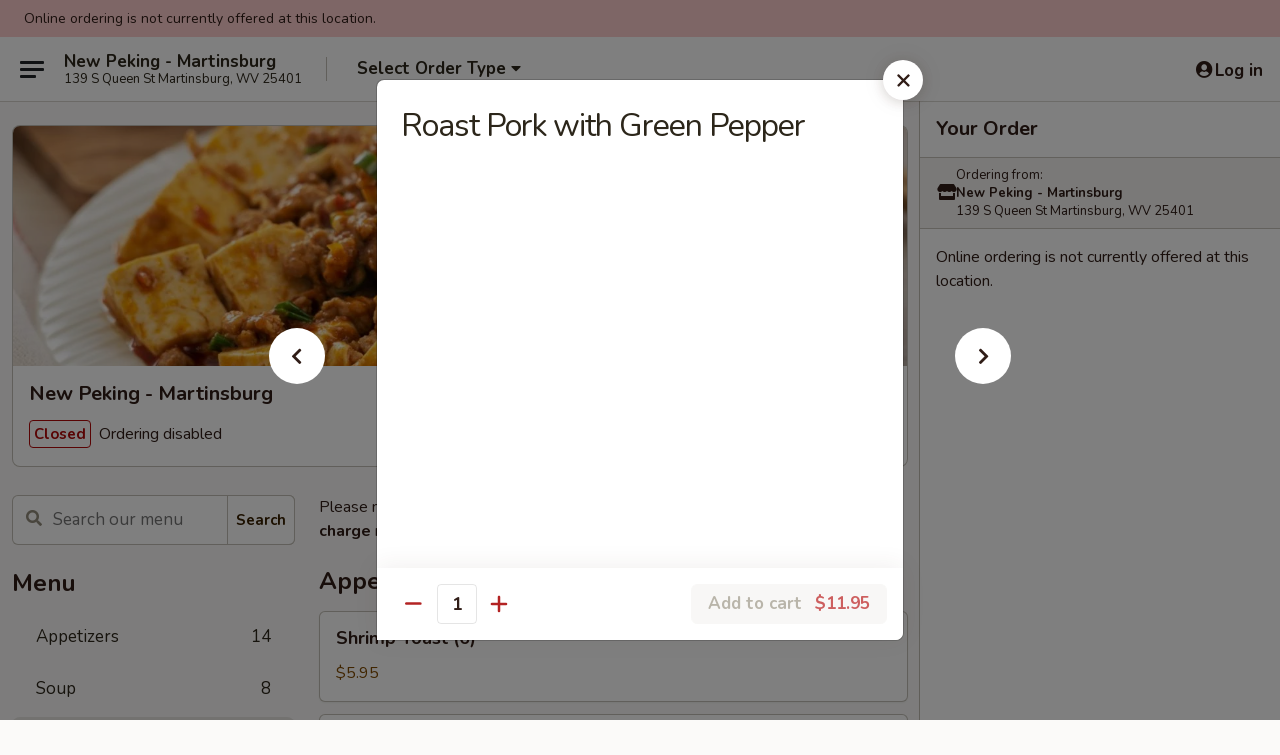

--- FILE ---
content_type: text/html; charset=UTF-8
request_url: https://www.newpekingmartinsburg.com/order/main/pork/roast-pork-with-green-pepper
body_size: 28398
content:
<!DOCTYPE html>

<html class="no-js css-scroll" lang="en">
	<head>
		<meta charset="utf-8" />
		<meta http-equiv="X-UA-Compatible" content="IE=edge,chrome=1" />

				<title>New Peking - Martinsburg | Roast Pork with Green Pepper | Pork</title>
		<meta name="description" content="Order online for delivery and takeout: Roast Pork with Green Pepper from New Peking - Martinsburg. Serving the best Chinese in Martinsburg, WV." />		<meta name="keywords" content="new peking, new peking martinsburg, new peking menu, martinsburg chinese takeout, martinsburg chinese food, martinsburg chinese restaurants, chinese takeout, best chinese food in martinsburg, chinese restaurants in martinsburg, chinese restaurants near me, chinese food near me" />		<meta name="viewport" content="width=device-width, initial-scale=1.0">

		<meta property="og:type" content="website">
		<meta property="og:title" content="New Peking - Martinsburg | Roast Pork with Green Pepper | Pork">
		<meta property="og:description" content="Order online for delivery and takeout: Roast Pork with Green Pepper from New Peking - Martinsburg. Serving the best Chinese in Martinsburg, WV.">

		<meta name="twitter:card" content="summary_large_image">
		<meta name="twitter:title" content="New Peking - Martinsburg | Roast Pork with Green Pepper | Pork">
		<meta name="twitter:description" content="Order online for delivery and takeout: Roast Pork with Green Pepper from New Peking - Martinsburg. Serving the best Chinese in Martinsburg, WV.">
					<meta property="og:image" content="https://imagedelivery.net/9lr8zq_Jvl7h6OFWqEi9IA/16e67305-f101-436b-9c0c-9d3ae61b1900/public" />
			<meta name="twitter:image" content="https://imagedelivery.net/9lr8zq_Jvl7h6OFWqEi9IA/16e67305-f101-436b-9c0c-9d3ae61b1900/public" />
		
		<meta name="apple-mobile-web-app-status-bar-style" content="black">
		<meta name="mobile-web-app-capable" content="yes">
					<link rel="canonical" href="https://www.newpekingmartinsburg.com/order/main/pork/roast-pork-with-green-pepper"/>
						<link rel="shortcut icon" href="https://imagedelivery.net/9lr8zq_Jvl7h6OFWqEi9IA/b805afc6-0964-4c3c-6e5f-427acf264d00/public" type="image/png" />
			
		<link type="text/css" rel="stylesheet" href="/min/g=css4.0&amp;1769107598" />
		<link rel="stylesheet" href="//ajax.googleapis.com/ajax/libs/jqueryui/1.10.1/themes/base/minified/jquery-ui.min.css" />
		<link href='//fonts.googleapis.com/css?family=Open+Sans:400italic,400,700' rel='stylesheet' type='text/css' />
		<script src="https://kit.fontawesome.com/a4edb6363d.js" crossorigin="anonymous"></script>

		<style>
								.home_hero, .menu_hero{ background-image: url(https://imagedelivery.net/9lr8zq_Jvl7h6OFWqEi9IA/ae154da5-5ad5-43fe-f8b9-7951507fa200/public); }
					@media
					(-webkit-min-device-pixel-ratio: 1.25),
					(min-resolution: 120dpi){
						/* Retina header*/
						.home_hero, .menu_hero{ background-image: url(https://imagedelivery.net/9lr8zq_Jvl7h6OFWqEi9IA/c4a155fb-fd7f-4439-5b99-ffb34741c900/public); }
					}
															/*body{  } */

					
		</style>

		
		<script type="text/javascript">
			var UrlTag = "newpekingmartinsburg";
			var template = 'defaultv4';
			var formname = 'ordering3';
			var menulink = 'https://www.newpekingmartinsburg.com/order/main';
			var checkoutlink = 'https://www.newpekingmartinsburg.com/checkout';
		</script>
		<script>
			/* http://writing.colin-gourlay.com/safely-using-ready-before-including-jquery/ */
			(function(w,d,u){w.readyQ=[];w.bindReadyQ=[];function p(x,y){if(x=="ready"){w.bindReadyQ.push(y);}else{w.readyQ.push(x);}};var a={ready:p,bind:p};w.$=w.jQuery=function(f){if(f===d||f===u){return a}else{p(f)}}})(window,document)
		</script>

		<script type="application/ld+json">{
    "@context": "http://schema.org",
    "@type": "Menu",
    "url": "https://www.newpekingmartinsburg.com/order/main",
    "mainEntityOfPage": "https://www.newpekingmartinsburg.com/order/main",
    "inLanguage": "English",
    "name": "Main",
    "description": "Please note: requests for additional items or special preparation may incur an <b>extra charge</b> not calculated on your online order.",
    "hasMenuSection": [
        {
            "@type": "MenuSection",
            "url": "https://www.newpekingmartinsburg.com/order/main/pork",
            "name": "Pork",
            "hasMenuItem": [
                {
                    "@type": "MenuItem",
                    "name": "Roast Pork with Green Pepper",
                    "url": "https://www.newpekingmartinsburg.com/order/main/pork/roast-pork-with-green-pepper"
                }
            ]
        }
    ]
}</script>
<!-- Google Tag Manager -->
<script>
	window.dataLayer = window.dataLayer || [];
	let data = {
		account: 'newpekingmartinsburg',
		context: 'direct',
		templateVersion: 4,
		rid: 66	}
		dataLayer.push(data);
	(function(w,d,s,l,i){w[l]=w[l]||[];w[l].push({'gtm.start':
		new Date().getTime(),event:'gtm.js'});var f=d.getElementsByTagName(s)[0],
		j=d.createElement(s),dl=l!='dataLayer'?'&l='+l:'';j.async=true;j.src=
		'https://www.googletagmanager.com/gtm.js?id='+i+dl;f.parentNode.insertBefore(j,f);
		})(window,document,'script','dataLayer','GTM-K9P93M');

	function gtag() { dataLayer.push(arguments); }
</script>

			<script async src="https://www.googletagmanager.com/gtag/js?id=G-1WHKYMNFZK"></script>
	
	<script>
		
		gtag('js', new Date());

		
					gtag('config', "G-1WHKYMNFZK");
			</script>
		<link href="https://fonts.googleapis.com/css?family=Open+Sans:400,600,700|Nunito:400,700" rel="stylesheet" />
	</head>

	<body
		data-event-on:customer_registered="window.location.reload()"
		data-event-on:customer_logged_in="window.location.reload()"
		data-event-on:customer_logged_out="window.location.reload()"
	>
		<a class="skip-to-content-link" href="#main">Skip to content</a>
				<!-- Google Tag Manager (noscript) -->
		<noscript><iframe src="https://www.googletagmanager.com/ns.html?id=GTM-K9P93M" height="0" width="0" style="display:none;visibility:hidden"></iframe></noscript>
		<!-- End Google Tag Manager (noscript) -->
						<!-- wrapper starts -->
		<div class="wrapper">
			<div style="grid-area: header-announcements">
				<div id="upgradeBrowserBanner" class="alert alert-warning mb-0 rounded-0 py-4" style="display:none;">
	<div class="alert-icon"><i class="fas fa-warning" aria-hidden="true"></i></div>
	<div>
		<strong>We're sorry, but the Web browser you are using is not supported.</strong> <br/> Please upgrade your browser or try a different one to use this Website. Supported browsers include:<br/>
		<ul class="list-unstyled">
			<li class="mt-2"><a href="https://www.google.com/chrome" target="_blank" rel="noopener noreferrer" class="simple-link"><i class="fab fa-chrome"></i> Chrome</a></li>
			<li class="mt-2"><a href="https://www.mozilla.com/firefox/upgrade.html" target="_blank" rel="noopener noreferrer" class="simple-link"><i class="fab fa-firefox"></i> Firefox</a></li>
			<li class="mt-2"><a href="https://www.microsoft.com/en-us/windows/microsoft-edge" target="_blank" rel="noopener noreferrer" class="simple-link"><i class="fab fa-edge"></i> Edge</a></li>
			<li class="mt-2"><a href="http://www.apple.com/safari/" target="_blank" rel="noopener noreferrer" class="simple-link"><i class="fab fa-safari"></i> Safari</a></li>
		</ul>
	</div>
</div>
<script>
	var ua = navigator.userAgent;
	var match = ua.match(/Firefox\/([0-9]+)\./);
	var firefoxVersion = match ? parseInt(match[1]) : 1000;
	var match = ua.match(/Chrome\/([0-9]+)\./);
	var chromeVersion = match ? parseInt(match[1]) : 1000;
	var isIE = ua.indexOf('MSIE') > -1 || ua.indexOf('Trident') > -1;
	var upgradeBrowserBanner = document.getElementById('upgradeBrowserBanner');
	var isMatchesSupported = typeof(upgradeBrowserBanner.matches)!="undefined";
	var isEntriesSupported = typeof(Object.entries)!="undefined";
	//Safari version is verified with isEntriesSupported
	if (isIE || !isMatchesSupported || !isEntriesSupported || firefoxVersion <= 46 || chromeVersion <= 53) {
		upgradeBrowserBanner.style.display = 'flex';
	}
</script>				
				<!-- get closed sign if applicable. -->
									<div class="header-opensign" style="background-color:#fecece; font-size: .875em">
						Online ordering is not currently offered at this location.					</div>
				
				
							</div>

						<div class="headerAndWtype" style="grid-area: header">
				<!-- Header Starts -->
				<header class="header">
										<div class="d-flex flex-column align-items-start flex-md-row align-items-md-center">
												<div class="logo_name_alt flex-shrink-0 d-flex align-items-center align-self-stretch pe-6 pe-md-0">
							
	<button
		type="button"
		class="eds_button btn btn-outline eds_button--shape-default eds_menu_button"
		data-bs-toggle="offcanvas" data-bs-target="#side-menu" aria-controls="side-menu" aria-label="Main menu"	><span aria-hidden="true"></span> <span aria-hidden="true"></span> <span aria-hidden="true"></span></button>

	
							<div class="d-flex flex-column align-items-center mx-auto align-items-md-start mx-md-0">
								<a
									class="eds-display-text-title-xs text-truncate title-container"
									href="https://www.newpekingmartinsburg.com"
								>
									New Peking - Martinsburg								</a>

																	<span class="eds-copy-text-s-regular text-center text-md-start address-container" title="139 S Queen St Martinsburg, WV 25401">
										139 S Queen St Martinsburg, WV 25401									</span>
															</div>
						</div>

																			<div class="eds-display-text-title-s d-none d-md-block border-start mx-4" style="width: 0">&nbsp;</div>

							<div class="header_order_options d-flex align-items-center  w-100 p-2p5 p-md-0">
																<div class="what">
									<button
	type="button"
	class="border-0 bg-transparent text-start"
	data-bs-toggle="modal"
	data-bs-target="#modal-order-options"
	aria-expanded="false"
	style="min-height: 44px"
>
	<div class="d-flex align-items-baseline gap-2">
		<div class="otype-name-label eds-copy-text-l-bold text-truncate" style="flex: 1" data-order-type-label>
			Select Order Type		</div>

		<i class="fa fa-fw fa-caret-down"></i>
	</div>

	<div
		class="otype-picker-label otype-address-label eds-interface-text-m-regular text-truncate hidden"
	>
			</div>
</button>

<script>
	$(function() {
		var $autoCompleteInputs = $('[data-autocomplete-address]');
		if ($autoCompleteInputs && $autoCompleteInputs.length) {
			$autoCompleteInputs.each(function() {
				let $input = $(this);
				let $deliveryAddressContainer = $input.parents('.deliveryAddressContainer').first();
				$input.autocomplete({
					source   : addressAC,
					minLength: 3,
					delay    : 300,
					select   : function(event, ui) {
						$.getJSON('/' + UrlTag + '/?form=addresslookup', {
							id: ui.item.id,
						}, function(data) {
							let location = data
							if (location.address.street.endsWith('Trl')) {
								location.address.street = location.address.street.replace('Trl', 'Trail')
							}
							let autoCompleteSuccess = $input.data('autocomplete-success');
							if (autoCompleteSuccess) {
								let autoCompleteSuccessFunction = window[autoCompleteSuccess];
								if (typeof autoCompleteSuccessFunction == "function") {
									autoCompleteSuccessFunction(location);
								}
							}

							let address = location.address

							$('#add-address-city, [data-autocompleted-city]').val(address.city)
							$('#add-address-state, [data-autocompleted-state]').val(address.stateCode)
							$('#add-address-zip, [data-autocompleted-zip]').val(address.postalCode)
							$('#add-address-latitude, [data-autocompleted-latitude]').val(location.position.lat)
							$('#add-address-longitude, [data-autocompleted-longitude]').val(location.position.lng)
							let streetAddress = (address.houseNumber || '') + ' ' + (address.street || '');
							$('#street-address-1, [data-autocompleted-street-address]').val(streetAddress)
							validateAddress($deliveryAddressContainer);
						})
					},
				})
				$input.attr('autocomplete', 'street-address')
			});
		}

		// autocomplete using Address autocomplete
		// jquery autocomplete needs 2 fields: title and value
		// id holds the LocationId which can be used at a later stage to get the coordinate of the selected choice
		function addressAC(query, callback) {
			//we don't actually want to search until they've entered the street number and at least one character
			words = query.term.trim().split(' ')
			if (words.length < 2) {
				return false
			}

			$.getJSON('/' + UrlTag + '/?form=addresssuggest', { q: query.term }, function(data) {
				var addresses = data.items
				addresses = addresses.map(addr => {
					if ((addr.address.label || '').endsWith('Trl')) {
						addr.address.label = addr.address.label.replace('Trl', 'Trail')
					}
					let streetAddress = (addr.address.label || '')
					return {
						label: streetAddress,
						value: streetAddress,
						id   : addr.id,
					}
				})

				return callback(addresses)
			})
		}

				$('[data-address-from-current-loc]').on('click', function(e) {
			let $streetAddressContainer = $(this).parents('.street-address-container').first();
			let $deliveryAddressContainer = $(this).parents('.deliveryAddressContainer').first();
			e.preventDefault();
			if(navigator.geolocation) {
				navigator.geolocation.getCurrentPosition(position => {
					$.getJSON('/' + UrlTag + '/?form=addresssuggest', {
						at: position.coords.latitude + "," + position.coords.longitude
					}, function(data) {
						let location = data.items[0];
						let address = location.address
						$streetAddressContainer.find('.input-street-address').val((address.houseNumber ? address.houseNumber : '') + ' ' + (address.street ? address.street : ''));
						$('#add-address-city').val(address.city ? address.city : '');
						$('#add-address-state').val(address.state ? address.state : '');
						$('#add-address-zip').val(address.postalCode ? address.postalCode : '');
						$('#add-address-latitude').val(location.position.lat ? location.position.lat : '');
						$('#add-address-longitude').val(location.position.lng ? location.position.lng : '');
						validateAddress($deliveryAddressContainer, 0);
					});
				});
			} else {
				alert("Geolocation is not supported by this browser!");
			}
		});
	});

	function autoCompleteSuccess(location)
	{
		if (location && location.address) {
			let address = location.address

			let streetAddress = (address.houseNumber || '') + ' ' + (address.street || '');
			$.ajax({
				url: '/' + UrlTag + '/?form=saveformfields',
				data: {
					'param_full~address_s_n_255': streetAddress + ', ' + address.city + ', ' + address.state,
					'param_street~address_s_n_255': streetAddress,
					'param_city_s_n_90': address.city,
					'param_state_s_n_2': address.state,
					'param_zip~code_z_n_10': address.postalCode,
				}
			});
		}
	}
</script>
								</div>

																							</div>
						
												<div class="position-absolute top-0 end-0 pe-2 py-2p5">
							
	<div id="login-status" >
					
	<button
		type="button"
		class="eds_button btn btn-outline eds_button--shape-default px-2 text-nowrap"
		aria-label="Log in" style="color: currentColor" data-bs-toggle="modal" data-bs-target="#login-modal"	><i
		class="eds_icon fa fa-lg fa-fw fa-user-circle d-block d-lg-none"
		style="font-family: &quot;Font Awesome 5 Pro&quot;; "	></i>

	 <div class="d-none d-lg-flex align-items-baseline gap-2">
	<i
		class="eds_icon fa fa-fw fa-user-circle"
		style="font-family: &quot;Font Awesome 5 Pro&quot;; "	></i>

	<div class="profile-container text-truncate">Log in</div></div></button>

				</div>

							</div>
					</div>

															
	<aside		data-eds-id="69769aba0a932"
		class="eds_side_menu offcanvas offcanvas-start text-dark "
		tabindex="-1"
				id="side-menu" data-event-on:menu_selected="this.dispatchEvent(new CustomEvent('eds.hide'))" data-event-on:category_selected="this.dispatchEvent(new CustomEvent('eds.hide'))"	>
		
		<div class="eds_side_menu-body offcanvas-body d-flex flex-column p-0 css-scroll">
										<div
					class="eds_side_menu-close position-absolute top-0 end-0 pt-3 pe-3 "
					style="z-index: 1"
				>
					
	<button
		type="button"
		class="eds_button btn btn-outline-secondary eds_button--shape-circle"
		data-bs-dismiss="offcanvas" data-bs-target="[data-eds-id=&quot;69769aba0a932&quot;]" aria-label="Close"	><i
		class="eds_icon fa fa-fw fa-close"
		style="font-family: &quot;Font Awesome 5 Pro&quot;; "	></i></button>

					</div>
			
			<div class="restaurant-info border-bottom border-light p-3">
							<p class="eds-display-text-title-xs mb-0 me-2 pe-4">New Peking - Martinsburg</p>

			<div class="eds-copy-text-s-regular me-2 pe-4">
			139 S Queen St Martinsburg, WV 25401		</div>
						</div>

																	
	<div class="border-bottom border-light p-3">
		
		
			<details
				class="eds_list eds_list--border-none" open				data-menu-id="15068"
									data-event-on:document_ready="this.open = localStorage.getItem('menu-open-15068') !== 'false'"
										onclick="localStorage.setItem('menu-open-15068', !this.open)"
							>
									<summary class="eds-copy-text-l-regular list-unstyled rounded-3 mb-1 " tabindex="0">
						<h2 class="eds-display-text-title-m m-0 p-0">
															
	<i
		class="eds_icon fas fa-fw fa-chevron-right"
		style="font-family: &quot;Font Awesome 5 Pro&quot;; "	></i>

															Menu
						</h2>
					</summary>
										<div class="mb-3"></div>
				
																		
									<a
						class="eds_list-item eds-copy-text-l-regular list-unstyled rounded-3 mb-1 px-3 px-lg-4 py-2p5 d-flex "
						data-event-on:category_pinned="(category) => $(this).toggleClass('active', category.id === '192131')"
						href="https://www.newpekingmartinsburg.com/order/main/appetizers"
						aria-current="page"
						onclick="if (!event.ctrlKey) {
							const currentMenuIsActive = true || $(this).closest('details').find('summary').hasClass('active');
							if (currentMenuIsActive) {
								app.event.emit('category_selected', { id: '192131' });
							} else {
								app.event.emit('menu_selected', { menu_id: '15068', menu_description: &quot;Please note: requests for additional items or special preparation may incur an &lt;b&gt;extra charge&lt;\/b&gt; not calculated on your online order.&quot;, category_id: '192131' });
							}
															return false;
													}"
					>
						Appetizers													<span class="ms-auto">14</span>
											</a>
									<a
						class="eds_list-item eds-copy-text-l-regular list-unstyled rounded-3 mb-1 px-3 px-lg-4 py-2p5 d-flex "
						data-event-on:category_pinned="(category) => $(this).toggleClass('active', category.id === '192132')"
						href="https://www.newpekingmartinsburg.com/order/main/soup"
						aria-current="page"
						onclick="if (!event.ctrlKey) {
							const currentMenuIsActive = true || $(this).closest('details').find('summary').hasClass('active');
							if (currentMenuIsActive) {
								app.event.emit('category_selected', { id: '192132' });
							} else {
								app.event.emit('menu_selected', { menu_id: '15068', menu_description: &quot;Please note: requests for additional items or special preparation may incur an &lt;b&gt;extra charge&lt;\/b&gt; not calculated on your online order.&quot;, category_id: '192132' });
							}
															return false;
													}"
					>
						Soup													<span class="ms-auto">8</span>
											</a>
									<a
						class="eds_list-item eds-copy-text-l-regular list-unstyled rounded-3 mb-1 px-3 px-lg-4 py-2p5 d-flex active"
						data-event-on:category_pinned="(category) => $(this).toggleClass('active', category.id === '192137')"
						href="https://www.newpekingmartinsburg.com/order/main/pork"
						aria-current="page"
						onclick="if (!event.ctrlKey) {
							const currentMenuIsActive = true || $(this).closest('details').find('summary').hasClass('active');
							if (currentMenuIsActive) {
								app.event.emit('category_selected', { id: '192137' });
							} else {
								app.event.emit('menu_selected', { menu_id: '15068', menu_description: &quot;Please note: requests for additional items or special preparation may incur an &lt;b&gt;extra charge&lt;\/b&gt; not calculated on your online order.&quot;, category_id: '192137' });
							}
															return false;
													}"
					>
						Pork													<span class="ms-auto">6</span>
											</a>
									<a
						class="eds_list-item eds-copy-text-l-regular list-unstyled rounded-3 mb-1 px-3 px-lg-4 py-2p5 d-flex "
						data-event-on:category_pinned="(category) => $(this).toggleClass('active', category.id === '192138')"
						href="https://www.newpekingmartinsburg.com/order/main/beef"
						aria-current="page"
						onclick="if (!event.ctrlKey) {
							const currentMenuIsActive = true || $(this).closest('details').find('summary').hasClass('active');
							if (currentMenuIsActive) {
								app.event.emit('category_selected', { id: '192138' });
							} else {
								app.event.emit('menu_selected', { menu_id: '15068', menu_description: &quot;Please note: requests for additional items or special preparation may incur an &lt;b&gt;extra charge&lt;\/b&gt; not calculated on your online order.&quot;, category_id: '192138' });
							}
															return false;
													}"
					>
						Beef													<span class="ms-auto">7</span>
											</a>
									<a
						class="eds_list-item eds-copy-text-l-regular list-unstyled rounded-3 mb-1 px-3 px-lg-4 py-2p5 d-flex "
						data-event-on:category_pinned="(category) => $(this).toggleClass('active', category.id === '192139')"
						href="https://www.newpekingmartinsburg.com/order/main/poultry"
						aria-current="page"
						onclick="if (!event.ctrlKey) {
							const currentMenuIsActive = true || $(this).closest('details').find('summary').hasClass('active');
							if (currentMenuIsActive) {
								app.event.emit('category_selected', { id: '192139' });
							} else {
								app.event.emit('menu_selected', { menu_id: '15068', menu_description: &quot;Please note: requests for additional items or special preparation may incur an &lt;b&gt;extra charge&lt;\/b&gt; not calculated on your online order.&quot;, category_id: '192139' });
							}
															return false;
													}"
					>
						Poultry													<span class="ms-auto">9</span>
											</a>
									<a
						class="eds_list-item eds-copy-text-l-regular list-unstyled rounded-3 mb-1 px-3 px-lg-4 py-2p5 d-flex "
						data-event-on:category_pinned="(category) => $(this).toggleClass('active', category.id === '192140')"
						href="https://www.newpekingmartinsburg.com/order/main/seafood"
						aria-current="page"
						onclick="if (!event.ctrlKey) {
							const currentMenuIsActive = true || $(this).closest('details').find('summary').hasClass('active');
							if (currentMenuIsActive) {
								app.event.emit('category_selected', { id: '192140' });
							} else {
								app.event.emit('menu_selected', { menu_id: '15068', menu_description: &quot;Please note: requests for additional items or special preparation may incur an &lt;b&gt;extra charge&lt;\/b&gt; not calculated on your online order.&quot;, category_id: '192140' });
							}
															return false;
													}"
					>
						Seafood													<span class="ms-auto">9</span>
											</a>
									<a
						class="eds_list-item eds-copy-text-l-regular list-unstyled rounded-3 mb-1 px-3 px-lg-4 py-2p5 d-flex "
						data-event-on:category_pinned="(category) => $(this).toggleClass('active', category.id === '192141')"
						href="https://www.newpekingmartinsburg.com/order/main/vegetable-tofu"
						aria-current="page"
						onclick="if (!event.ctrlKey) {
							const currentMenuIsActive = true || $(this).closest('details').find('summary').hasClass('active');
							if (currentMenuIsActive) {
								app.event.emit('category_selected', { id: '192141' });
							} else {
								app.event.emit('menu_selected', { menu_id: '15068', menu_description: &quot;Please note: requests for additional items or special preparation may incur an &lt;b&gt;extra charge&lt;\/b&gt; not calculated on your online order.&quot;, category_id: '192141' });
							}
															return false;
													}"
					>
						Vegetable Tofu													<span class="ms-auto">6</span>
											</a>
									<a
						class="eds_list-item eds-copy-text-l-regular list-unstyled rounded-3 mb-1 px-3 px-lg-4 py-2p5 d-flex "
						data-event-on:category_pinned="(category) => $(this).toggleClass('active', category.id === '192136')"
						href="https://www.newpekingmartinsburg.com/order/main/egg-foo-young"
						aria-current="page"
						onclick="if (!event.ctrlKey) {
							const currentMenuIsActive = true || $(this).closest('details').find('summary').hasClass('active');
							if (currentMenuIsActive) {
								app.event.emit('category_selected', { id: '192136' });
							} else {
								app.event.emit('menu_selected', { menu_id: '15068', menu_description: &quot;Please note: requests for additional items or special preparation may incur an &lt;b&gt;extra charge&lt;\/b&gt; not calculated on your online order.&quot;, category_id: '192136' });
							}
															return false;
													}"
					>
						Egg Foo Young													<span class="ms-auto">6</span>
											</a>
									<a
						class="eds_list-item eds-copy-text-l-regular list-unstyled rounded-3 mb-1 px-3 px-lg-4 py-2p5 d-flex "
						data-event-on:category_pinned="(category) => $(this).toggleClass('active', category.id === '192135')"
						href="https://www.newpekingmartinsburg.com/order/main/chow-mein-noodles"
						aria-current="page"
						onclick="if (!event.ctrlKey) {
							const currentMenuIsActive = true || $(this).closest('details').find('summary').hasClass('active');
							if (currentMenuIsActive) {
								app.event.emit('category_selected', { id: '192135' });
							} else {
								app.event.emit('menu_selected', { menu_id: '15068', menu_description: &quot;Please note: requests for additional items or special preparation may incur an &lt;b&gt;extra charge&lt;\/b&gt; not calculated on your online order.&quot;, category_id: '192135' });
							}
															return false;
													}"
					>
						Chow Mein Noodles													<span class="ms-auto">9</span>
											</a>
									<a
						class="eds_list-item eds-copy-text-l-regular list-unstyled rounded-3 mb-1 px-3 px-lg-4 py-2p5 d-flex "
						data-event-on:category_pinned="(category) => $(this).toggleClass('active', category.id === '192134')"
						href="https://www.newpekingmartinsburg.com/order/main/special-noodle"
						aria-current="page"
						onclick="if (!event.ctrlKey) {
							const currentMenuIsActive = true || $(this).closest('details').find('summary').hasClass('active');
							if (currentMenuIsActive) {
								app.event.emit('category_selected', { id: '192134' });
							} else {
								app.event.emit('menu_selected', { menu_id: '15068', menu_description: &quot;Please note: requests for additional items or special preparation may incur an &lt;b&gt;extra charge&lt;\/b&gt; not calculated on your online order.&quot;, category_id: '192134' });
							}
															return false;
													}"
					>
						Special Noodle													<span class="ms-auto">14</span>
											</a>
									<a
						class="eds_list-item eds-copy-text-l-regular list-unstyled rounded-3 mb-1 px-3 px-lg-4 py-2p5 d-flex "
						data-event-on:category_pinned="(category) => $(this).toggleClass('active', category.id === '192133')"
						href="https://www.newpekingmartinsburg.com/order/main/fried-rice"
						aria-current="page"
						onclick="if (!event.ctrlKey) {
							const currentMenuIsActive = true || $(this).closest('details').find('summary').hasClass('active');
							if (currentMenuIsActive) {
								app.event.emit('category_selected', { id: '192133' });
							} else {
								app.event.emit('menu_selected', { menu_id: '15068', menu_description: &quot;Please note: requests for additional items or special preparation may incur an &lt;b&gt;extra charge&lt;\/b&gt; not calculated on your online order.&quot;, category_id: '192133' });
							}
															return false;
													}"
					>
						Fried Rice													<span class="ms-auto">6</span>
											</a>
									<a
						class="eds_list-item eds-copy-text-l-regular list-unstyled rounded-3 mb-1 px-3 px-lg-4 py-2p5 d-flex "
						data-event-on:category_pinned="(category) => $(this).toggleClass('active', category.id === '192142')"
						href="https://www.newpekingmartinsburg.com/order/main/chefs-special"
						aria-current="page"
						onclick="if (!event.ctrlKey) {
							const currentMenuIsActive = true || $(this).closest('details').find('summary').hasClass('active');
							if (currentMenuIsActive) {
								app.event.emit('category_selected', { id: '192142' });
							} else {
								app.event.emit('menu_selected', { menu_id: '15068', menu_description: &quot;Please note: requests for additional items or special preparation may incur an &lt;b&gt;extra charge&lt;\/b&gt; not calculated on your online order.&quot;, category_id: '192142' });
							}
															return false;
													}"
					>
						Chef's Special													<span class="ms-auto">2</span>
											</a>
									<a
						class="eds_list-item eds-copy-text-l-regular list-unstyled rounded-3 mb-1 px-3 px-lg-4 py-2p5 d-flex "
						data-event-on:category_pinned="(category) => $(this).toggleClass('active', category.id === '192143')"
						href="https://www.newpekingmartinsburg.com/order/main/our-chefs-suggestions"
						aria-current="page"
						onclick="if (!event.ctrlKey) {
							const currentMenuIsActive = true || $(this).closest('details').find('summary').hasClass('active');
							if (currentMenuIsActive) {
								app.event.emit('category_selected', { id: '192143' });
							} else {
								app.event.emit('menu_selected', { menu_id: '15068', menu_description: &quot;Please note: requests for additional items or special preparation may incur an &lt;b&gt;extra charge&lt;\/b&gt; not calculated on your online order.&quot;, category_id: '192143' });
							}
															return false;
													}"
					>
						Our Chef's Suggestions													<span class="ms-auto">25</span>
											</a>
									<a
						class="eds_list-item eds-copy-text-l-regular list-unstyled rounded-3 mb-1 px-3 px-lg-4 py-2p5 d-flex "
						data-event-on:category_pinned="(category) => $(this).toggleClass('active', category.id === '192144')"
						href="https://www.newpekingmartinsburg.com/order/main/combination-platters"
						aria-current="page"
						onclick="if (!event.ctrlKey) {
							const currentMenuIsActive = true || $(this).closest('details').find('summary').hasClass('active');
							if (currentMenuIsActive) {
								app.event.emit('category_selected', { id: '192144' });
							} else {
								app.event.emit('menu_selected', { menu_id: '15068', menu_description: &quot;Please note: requests for additional items or special preparation may incur an &lt;b&gt;extra charge&lt;\/b&gt; not calculated on your online order.&quot;, category_id: '192144' });
							}
															return false;
													}"
					>
						Combination Platters													<span class="ms-auto">14</span>
											</a>
							</details>
		
			</div>

						
																	<nav>
							<ul class="eds_list eds_list--border-none border-bottom">
	<li class="eds_list-item">
		<a class="d-block p-3 " href="https://www.newpekingmartinsburg.com">
			Home		</a>
	</li>

		
					<li class="eds_list-item">
					<a class="d-block p-3 " href="https://www.newpekingmartinsburg.com/page/delivery-info" >
						Delivery Info					</a>
				</li>
			
			<li class="eds_list-item">
			<a class="d-block p-3 " href="https://www.newpekingmartinsburg.com/locationinfo">
				Location &amp; Hours			</a>
		</li>
	
	<li class="eds_list-item">
		<a class="d-block p-3 " href="https://www.newpekingmartinsburg.com/contact">
			Contact
		</a>
	</li>
</ul>
						</nav>

												<div class="eds-copy-text-s-regular p-3 d-lg-none">
							
	<ul class="list-unstyled d-flex gap-2">
						<li><a href="https://www.tripadvisor.com/Restaurant_Review-g59292-d789471-Reviews-New_Peking-Martinsburg_West_Virginia.html" target="new"  title="Opens in new tab" class="icon" title="TripAdvisor"><i class="fak fa-tripadvisor"></i><span class="sr-only">TripAdvisor</span></a></li>
				</ul>
	
<div><a href="http://chinesemenuonline.com">&copy; 2026 Online Ordering by Chinese Menu Online</a></div>
	<div>Taste authentic flavors from Chinese restaurants on <a href="https://www.springroll.com" target="_blank" title="Opens in new tab" >Springroll</a></div>

<ul class="list-unstyled mb-0 pt-3">
	<li><a href="https://www.newpekingmartinsburg.com/reportbug">Technical Support</a></li>
	<li><a href="https://www.newpekingmartinsburg.com/privacy">Privacy Policy</a></li>
	<li><a href="https://www.newpekingmartinsburg.com/tos">Terms of Service</a></li>
	<li><a href="https://www.newpekingmartinsburg.com/accessibility">Accessibility</a></li>
</ul>

This site is protected by reCAPTCHA and the Google <a href="https://policies.google.com/privacy">Privacy Policy</a> and <a href="https://policies.google.com/terms">Terms of Service</a> apply.
						</div>		</div>

		<script>
		{
			const container = document.querySelector('[data-eds-id="69769aba0a932"]');

						['show', 'hide', 'toggle', 'dispose'].forEach((eventName) => {
				container.addEventListener(`eds.${eventName}`, (e) => {
					bootstrap.Offcanvas.getOrCreateInstance(container)[eventName](
						...(Array.isArray(e.detail) ? e.detail : [e.detail])
					);
				});
			});
		}
		</script>
	</aside>

					</header>
			</div>

										<div class="container p-0" style="grid-area: hero">
					<section class="hero">
												<div class="menu_hero backbgbox position-relative" role="img" aria-label="Image of food offered at the restaurant">
									<div class="logo">
		<a class="logo-image" href="https://www.newpekingmartinsburg.com">
			<img
				src="https://imagedelivery.net/9lr8zq_Jvl7h6OFWqEi9IA/16e67305-f101-436b-9c0c-9d3ae61b1900/public"
				srcset="https://imagedelivery.net/9lr8zq_Jvl7h6OFWqEi9IA/16e67305-f101-436b-9c0c-9d3ae61b1900/public 1x, https://imagedelivery.net/9lr8zq_Jvl7h6OFWqEi9IA/16e67305-f101-436b-9c0c-9d3ae61b1900/public 2x"				alt="Home"
			/>
		</a>
	</div>
						</div>

													<div class="p-3">
								<div class="pb-1">
									<h1 role="heading" aria-level="2" class="eds-display-text-title-s m-0 p-0">New Peking - Martinsburg</h1>
																	</div>

								<div class="d-sm-flex align-items-baseline">
																			<div class="mt-2">
											
	<span
		class="eds_label eds_label--variant-error eds-interface-text-m-bold me-1 text-nowrap"
			>
		Closed	</span>

	Ordering disabled										</div>
									
									<div class="d-flex gap-2 ms-sm-auto mt-2">
																					
					<a
				class="eds_button btn btn-outline-secondary btn-sm col text-nowrap"
				href="https://www.newpekingmartinsburg.com/locationinfo?lid=11969"
							>
				
	<i
		class="eds_icon fa fa-fw fa-info-circle"
		style="font-family: &quot;Font Awesome 5 Pro&quot;; "	></i>

	 Store info			</a>
		
												
																					
		<a
			class="eds_button btn btn-outline-secondary btn-sm col d-lg-none text-nowrap"
			href="tel:(304) 263-6544"
					>
			
	<i
		class="eds_icon fa fa-fw fa-phone"
		style="font-family: &quot;Font Awesome 5 Pro&quot;; transform: scale(-1, 1); "	></i>

	 Call us		</a>

												
																			</div>
								</div>
							</div>
											</section>
				</div>
			
						
										<div
					class="fixed_submit d-lg-none hidden pwa-pb-md-down"
					data-event-on:cart_updated="({ items }) => $(this).toggleClass('hidden', !items)"
				>
					<div
						data-async-on-event="order_type_updated, cart_updated"
						data-async-action="https://www.newpekingmartinsburg.com//ajax/?form=minimum_order_value_warning&component=add_more"
						data-async-method="get"
					>
											</div>

					<div class="p-3">
						<button class="btn btn-primary btn-lg w-100" onclick="app.event.emit('show_cart')">
							View cart							<span
								class="eds-interface-text-m-regular"
								data-event-on:cart_updated="({ items, subtotal }) => {
									$(this).text(`(${items} ${items === 1 ? 'item' : 'items'}, ${subtotal})`);
								}"
							>
								(0 items, $0.00)
							</span>
						</button>
					</div>
				</div>
			
									<!-- Header ends -->
<main class="main_content menucategory_page pb-5" id="main">
	<div class="container">
		
		<div class="row menu_wrapper menu_category_wrapper menu_wrapper--no-menu-tabs">
			<section class="col-xl-4 d-none d-xl-block">
				
				<div id="location-menu" data-event-on:menu_items_loaded="$(this).stickySidebar('updateSticky')">
					
		<form
			method="GET"
			role="search"
			action="https://www.newpekingmartinsburg.com/search"
			class="d-none d-xl-block mb-4"			novalidate
			onsubmit="if (!this.checkValidity()) event.preventDefault()"
		>
			<div class="position-relative">
				
	<label
		data-eds-id="69769aba0beee"
		class="eds_formfield eds_formfield--size-large eds_formfield--variant-primary eds-copy-text-m-regular w-100"
		class="w-100"	>
		
		<div class="position-relative d-flex flex-column">
							<div class="eds_formfield-error eds-interface-text-m-bold" style="order: 1000"></div>
			
							<div class="eds_formfield-icon">
					<i
		class="eds_icon fa fa-fw fa-search"
		style="font-family: &quot;Font Awesome 5 Pro&quot;; "	></i>				</div>
										<input
					type="search"
					class="eds-copy-text-l-regular  "
										placeholder="Search our menu" name="search" autocomplete="off" spellcheck="false" value="" required aria-label="Search our menu" style="padding-right: 4.5rem; padding-left: 2.5rem;"				/>

				
							
			
	<i
		class="eds_icon fa fa-fw eds_formfield-validation"
		style="font-family: &quot;Font Awesome 5 Pro&quot;; "	></i>

	
					</div>

		
		<script>
		{
			const container = document.querySelector('[data-eds-id="69769aba0beee"]');
			const input = container.querySelector('input, textarea, select');
			const error = container.querySelector('.eds_formfield-error');

			
						input.addEventListener('eds.validation.reset', () => {
				input.removeAttribute('data-validation');
				input.setCustomValidity('');
				error.innerHTML = '';
			});

						input.addEventListener('eds.validation.hide', () => {
				input.removeAttribute('data-validation');
			});

						input.addEventListener('eds.validation.success', (e) => {
				input.setCustomValidity('');
				input.setAttribute('data-validation', '');
				error.innerHTML = '';
			});

						input.addEventListener('eds.validation.warning', (e) => {
				input.setCustomValidity('');
				input.setAttribute('data-validation', '');
				error.innerHTML = e.detail;
			});

						input.addEventListener('eds.validation.error', (e) => {
				input.setCustomValidity(e.detail);
				input.checkValidity(); 				input.setAttribute('data-validation', '');
			});

			input.addEventListener('invalid', (e) => {
				error.innerHTML = input.validationMessage;
			});

								}
		</script>
	</label>

	
				<div class="position-absolute top-0 end-0">
					
	<button
		type="submit"
		class="eds_button btn btn-outline-secondary btn-sm eds_button--shape-default align-self-baseline rounded-0 rounded-end px-2"
		style="height: 50px; --bs-border-radius: 6px"	>Search</button>

					</div>
			</div>
		</form>

												
	<div >
		
		
			<details
				class="eds_list eds_list--border-none" open				data-menu-id="15068"
							>
									<summary class="eds-copy-text-l-regular list-unstyled rounded-3 mb-1 pe-none" tabindex="0">
						<h2 class="eds-display-text-title-m m-0 p-0">
														Menu
						</h2>
					</summary>
										<div class="mb-3"></div>
				
																		
									<a
						class="eds_list-item eds-copy-text-l-regular list-unstyled rounded-3 mb-1 px-3 px-lg-4 py-2p5 d-flex "
						data-event-on:category_pinned="(category) => $(this).toggleClass('active', category.id === '192131')"
						href="https://www.newpekingmartinsburg.com/order/main/appetizers"
						aria-current="page"
						onclick="if (!event.ctrlKey) {
							const currentMenuIsActive = true || $(this).closest('details').find('summary').hasClass('active');
							if (currentMenuIsActive) {
								app.event.emit('category_selected', { id: '192131' });
							} else {
								app.event.emit('menu_selected', { menu_id: '15068', menu_description: &quot;Please note: requests for additional items or special preparation may incur an &lt;b&gt;extra charge&lt;\/b&gt; not calculated on your online order.&quot;, category_id: '192131' });
							}
															return false;
													}"
					>
						Appetizers													<span class="ms-auto">14</span>
											</a>
									<a
						class="eds_list-item eds-copy-text-l-regular list-unstyled rounded-3 mb-1 px-3 px-lg-4 py-2p5 d-flex "
						data-event-on:category_pinned="(category) => $(this).toggleClass('active', category.id === '192132')"
						href="https://www.newpekingmartinsburg.com/order/main/soup"
						aria-current="page"
						onclick="if (!event.ctrlKey) {
							const currentMenuIsActive = true || $(this).closest('details').find('summary').hasClass('active');
							if (currentMenuIsActive) {
								app.event.emit('category_selected', { id: '192132' });
							} else {
								app.event.emit('menu_selected', { menu_id: '15068', menu_description: &quot;Please note: requests for additional items or special preparation may incur an &lt;b&gt;extra charge&lt;\/b&gt; not calculated on your online order.&quot;, category_id: '192132' });
							}
															return false;
													}"
					>
						Soup													<span class="ms-auto">8</span>
											</a>
									<a
						class="eds_list-item eds-copy-text-l-regular list-unstyled rounded-3 mb-1 px-3 px-lg-4 py-2p5 d-flex active"
						data-event-on:category_pinned="(category) => $(this).toggleClass('active', category.id === '192137')"
						href="https://www.newpekingmartinsburg.com/order/main/pork"
						aria-current="page"
						onclick="if (!event.ctrlKey) {
							const currentMenuIsActive = true || $(this).closest('details').find('summary').hasClass('active');
							if (currentMenuIsActive) {
								app.event.emit('category_selected', { id: '192137' });
							} else {
								app.event.emit('menu_selected', { menu_id: '15068', menu_description: &quot;Please note: requests for additional items or special preparation may incur an &lt;b&gt;extra charge&lt;\/b&gt; not calculated on your online order.&quot;, category_id: '192137' });
							}
															return false;
													}"
					>
						Pork													<span class="ms-auto">6</span>
											</a>
									<a
						class="eds_list-item eds-copy-text-l-regular list-unstyled rounded-3 mb-1 px-3 px-lg-4 py-2p5 d-flex "
						data-event-on:category_pinned="(category) => $(this).toggleClass('active', category.id === '192138')"
						href="https://www.newpekingmartinsburg.com/order/main/beef"
						aria-current="page"
						onclick="if (!event.ctrlKey) {
							const currentMenuIsActive = true || $(this).closest('details').find('summary').hasClass('active');
							if (currentMenuIsActive) {
								app.event.emit('category_selected', { id: '192138' });
							} else {
								app.event.emit('menu_selected', { menu_id: '15068', menu_description: &quot;Please note: requests for additional items or special preparation may incur an &lt;b&gt;extra charge&lt;\/b&gt; not calculated on your online order.&quot;, category_id: '192138' });
							}
															return false;
													}"
					>
						Beef													<span class="ms-auto">7</span>
											</a>
									<a
						class="eds_list-item eds-copy-text-l-regular list-unstyled rounded-3 mb-1 px-3 px-lg-4 py-2p5 d-flex "
						data-event-on:category_pinned="(category) => $(this).toggleClass('active', category.id === '192139')"
						href="https://www.newpekingmartinsburg.com/order/main/poultry"
						aria-current="page"
						onclick="if (!event.ctrlKey) {
							const currentMenuIsActive = true || $(this).closest('details').find('summary').hasClass('active');
							if (currentMenuIsActive) {
								app.event.emit('category_selected', { id: '192139' });
							} else {
								app.event.emit('menu_selected', { menu_id: '15068', menu_description: &quot;Please note: requests for additional items or special preparation may incur an &lt;b&gt;extra charge&lt;\/b&gt; not calculated on your online order.&quot;, category_id: '192139' });
							}
															return false;
													}"
					>
						Poultry													<span class="ms-auto">9</span>
											</a>
									<a
						class="eds_list-item eds-copy-text-l-regular list-unstyled rounded-3 mb-1 px-3 px-lg-4 py-2p5 d-flex "
						data-event-on:category_pinned="(category) => $(this).toggleClass('active', category.id === '192140')"
						href="https://www.newpekingmartinsburg.com/order/main/seafood"
						aria-current="page"
						onclick="if (!event.ctrlKey) {
							const currentMenuIsActive = true || $(this).closest('details').find('summary').hasClass('active');
							if (currentMenuIsActive) {
								app.event.emit('category_selected', { id: '192140' });
							} else {
								app.event.emit('menu_selected', { menu_id: '15068', menu_description: &quot;Please note: requests for additional items or special preparation may incur an &lt;b&gt;extra charge&lt;\/b&gt; not calculated on your online order.&quot;, category_id: '192140' });
							}
															return false;
													}"
					>
						Seafood													<span class="ms-auto">9</span>
											</a>
									<a
						class="eds_list-item eds-copy-text-l-regular list-unstyled rounded-3 mb-1 px-3 px-lg-4 py-2p5 d-flex "
						data-event-on:category_pinned="(category) => $(this).toggleClass('active', category.id === '192141')"
						href="https://www.newpekingmartinsburg.com/order/main/vegetable-tofu"
						aria-current="page"
						onclick="if (!event.ctrlKey) {
							const currentMenuIsActive = true || $(this).closest('details').find('summary').hasClass('active');
							if (currentMenuIsActive) {
								app.event.emit('category_selected', { id: '192141' });
							} else {
								app.event.emit('menu_selected', { menu_id: '15068', menu_description: &quot;Please note: requests for additional items or special preparation may incur an &lt;b&gt;extra charge&lt;\/b&gt; not calculated on your online order.&quot;, category_id: '192141' });
							}
															return false;
													}"
					>
						Vegetable Tofu													<span class="ms-auto">6</span>
											</a>
									<a
						class="eds_list-item eds-copy-text-l-regular list-unstyled rounded-3 mb-1 px-3 px-lg-4 py-2p5 d-flex "
						data-event-on:category_pinned="(category) => $(this).toggleClass('active', category.id === '192136')"
						href="https://www.newpekingmartinsburg.com/order/main/egg-foo-young"
						aria-current="page"
						onclick="if (!event.ctrlKey) {
							const currentMenuIsActive = true || $(this).closest('details').find('summary').hasClass('active');
							if (currentMenuIsActive) {
								app.event.emit('category_selected', { id: '192136' });
							} else {
								app.event.emit('menu_selected', { menu_id: '15068', menu_description: &quot;Please note: requests for additional items or special preparation may incur an &lt;b&gt;extra charge&lt;\/b&gt; not calculated on your online order.&quot;, category_id: '192136' });
							}
															return false;
													}"
					>
						Egg Foo Young													<span class="ms-auto">6</span>
											</a>
									<a
						class="eds_list-item eds-copy-text-l-regular list-unstyled rounded-3 mb-1 px-3 px-lg-4 py-2p5 d-flex "
						data-event-on:category_pinned="(category) => $(this).toggleClass('active', category.id === '192135')"
						href="https://www.newpekingmartinsburg.com/order/main/chow-mein-noodles"
						aria-current="page"
						onclick="if (!event.ctrlKey) {
							const currentMenuIsActive = true || $(this).closest('details').find('summary').hasClass('active');
							if (currentMenuIsActive) {
								app.event.emit('category_selected', { id: '192135' });
							} else {
								app.event.emit('menu_selected', { menu_id: '15068', menu_description: &quot;Please note: requests for additional items or special preparation may incur an &lt;b&gt;extra charge&lt;\/b&gt; not calculated on your online order.&quot;, category_id: '192135' });
							}
															return false;
													}"
					>
						Chow Mein Noodles													<span class="ms-auto">9</span>
											</a>
									<a
						class="eds_list-item eds-copy-text-l-regular list-unstyled rounded-3 mb-1 px-3 px-lg-4 py-2p5 d-flex "
						data-event-on:category_pinned="(category) => $(this).toggleClass('active', category.id === '192134')"
						href="https://www.newpekingmartinsburg.com/order/main/special-noodle"
						aria-current="page"
						onclick="if (!event.ctrlKey) {
							const currentMenuIsActive = true || $(this).closest('details').find('summary').hasClass('active');
							if (currentMenuIsActive) {
								app.event.emit('category_selected', { id: '192134' });
							} else {
								app.event.emit('menu_selected', { menu_id: '15068', menu_description: &quot;Please note: requests for additional items or special preparation may incur an &lt;b&gt;extra charge&lt;\/b&gt; not calculated on your online order.&quot;, category_id: '192134' });
							}
															return false;
													}"
					>
						Special Noodle													<span class="ms-auto">14</span>
											</a>
									<a
						class="eds_list-item eds-copy-text-l-regular list-unstyled rounded-3 mb-1 px-3 px-lg-4 py-2p5 d-flex "
						data-event-on:category_pinned="(category) => $(this).toggleClass('active', category.id === '192133')"
						href="https://www.newpekingmartinsburg.com/order/main/fried-rice"
						aria-current="page"
						onclick="if (!event.ctrlKey) {
							const currentMenuIsActive = true || $(this).closest('details').find('summary').hasClass('active');
							if (currentMenuIsActive) {
								app.event.emit('category_selected', { id: '192133' });
							} else {
								app.event.emit('menu_selected', { menu_id: '15068', menu_description: &quot;Please note: requests for additional items or special preparation may incur an &lt;b&gt;extra charge&lt;\/b&gt; not calculated on your online order.&quot;, category_id: '192133' });
							}
															return false;
													}"
					>
						Fried Rice													<span class="ms-auto">6</span>
											</a>
									<a
						class="eds_list-item eds-copy-text-l-regular list-unstyled rounded-3 mb-1 px-3 px-lg-4 py-2p5 d-flex "
						data-event-on:category_pinned="(category) => $(this).toggleClass('active', category.id === '192142')"
						href="https://www.newpekingmartinsburg.com/order/main/chefs-special"
						aria-current="page"
						onclick="if (!event.ctrlKey) {
							const currentMenuIsActive = true || $(this).closest('details').find('summary').hasClass('active');
							if (currentMenuIsActive) {
								app.event.emit('category_selected', { id: '192142' });
							} else {
								app.event.emit('menu_selected', { menu_id: '15068', menu_description: &quot;Please note: requests for additional items or special preparation may incur an &lt;b&gt;extra charge&lt;\/b&gt; not calculated on your online order.&quot;, category_id: '192142' });
							}
															return false;
													}"
					>
						Chef's Special													<span class="ms-auto">2</span>
											</a>
									<a
						class="eds_list-item eds-copy-text-l-regular list-unstyled rounded-3 mb-1 px-3 px-lg-4 py-2p5 d-flex "
						data-event-on:category_pinned="(category) => $(this).toggleClass('active', category.id === '192143')"
						href="https://www.newpekingmartinsburg.com/order/main/our-chefs-suggestions"
						aria-current="page"
						onclick="if (!event.ctrlKey) {
							const currentMenuIsActive = true || $(this).closest('details').find('summary').hasClass('active');
							if (currentMenuIsActive) {
								app.event.emit('category_selected', { id: '192143' });
							} else {
								app.event.emit('menu_selected', { menu_id: '15068', menu_description: &quot;Please note: requests for additional items or special preparation may incur an &lt;b&gt;extra charge&lt;\/b&gt; not calculated on your online order.&quot;, category_id: '192143' });
							}
															return false;
													}"
					>
						Our Chef's Suggestions													<span class="ms-auto">25</span>
											</a>
									<a
						class="eds_list-item eds-copy-text-l-regular list-unstyled rounded-3 mb-1 px-3 px-lg-4 py-2p5 d-flex "
						data-event-on:category_pinned="(category) => $(this).toggleClass('active', category.id === '192144')"
						href="https://www.newpekingmartinsburg.com/order/main/combination-platters"
						aria-current="page"
						onclick="if (!event.ctrlKey) {
							const currentMenuIsActive = true || $(this).closest('details').find('summary').hasClass('active');
							if (currentMenuIsActive) {
								app.event.emit('category_selected', { id: '192144' });
							} else {
								app.event.emit('menu_selected', { menu_id: '15068', menu_description: &quot;Please note: requests for additional items or special preparation may incur an &lt;b&gt;extra charge&lt;\/b&gt; not calculated on your online order.&quot;, category_id: '192144' });
							}
															return false;
													}"
					>
						Combination Platters													<span class="ms-auto">14</span>
											</a>
							</details>
		
			</div>

					</div>
			</section>

			<div class="col-xl-8 menu_main" style="scroll-margin-top: calc(var(--eds-category-offset, 64) * 1px + 0.5rem)">
												<div class="tab-content" id="nav-tabContent">
					<div class="tab-pane fade show active">
						
						

						
						<div class="category-item d-xl-none mb-2p5 break-out">
							<div class="category-item_title d-flex">
								<button type="button" class="flex-fill border-0 bg-transparent p-0" data-bs-toggle="modal" data-bs-target="#category-modal">
									<p class="position-relative">
										
	<i
		class="eds_icon fas fa-sm fa-fw fa-signal-alt-3"
		style="font-family: &quot;Font Awesome 5 Pro&quot;; transform: translateY(-20%) rotate(90deg) scale(-1, 1); "	></i>

											<span
											data-event-on:category_pinned="(category) => {
												$(this).text(category.name);
												history.replaceState(null, '', category.url);
											}"
										>Pork</span>
									</p>
								</button>

																	
	<button
		type="button"
		class="eds_button btn btn-outline-secondary btn-sm eds_button--shape-default border-0 me-2p5 my-1"
		aria-label="Toggle search" onclick="app.event.emit('toggle_search', !$(this).hasClass('active'))" data-event-on:toggle_search="(showSearch) =&gt; $(this).toggleClass('active', showSearch)"	><i
		class="eds_icon fa fa-fw fa-search"
		style="font-family: &quot;Font Awesome 5 Pro&quot;; "	></i></button>

																</div>

							
		<form
			method="GET"
			role="search"
			action="https://www.newpekingmartinsburg.com/search"
			class="px-3 py-2p5 hidden" data-event-on:toggle_search="(showSearch) =&gt; {
									$(this).toggle(showSearch);
									if (showSearch) {
										$(this).find('input').trigger('focus');
									}
								}"			novalidate
			onsubmit="if (!this.checkValidity()) event.preventDefault()"
		>
			<div class="position-relative">
				
	<label
		data-eds-id="69769aba0f3f3"
		class="eds_formfield eds_formfield--size-large eds_formfield--variant-primary eds-copy-text-m-regular w-100"
		class="w-100"	>
		
		<div class="position-relative d-flex flex-column">
							<div class="eds_formfield-error eds-interface-text-m-bold" style="order: 1000"></div>
			
							<div class="eds_formfield-icon">
					<i
		class="eds_icon fa fa-fw fa-search"
		style="font-family: &quot;Font Awesome 5 Pro&quot;; "	></i>				</div>
										<input
					type="search"
					class="eds-copy-text-l-regular  "
										placeholder="Search our menu" name="search" autocomplete="off" spellcheck="false" value="" required aria-label="Search our menu" style="padding-right: 4.5rem; padding-left: 2.5rem;"				/>

				
							
			
	<i
		class="eds_icon fa fa-fw eds_formfield-validation"
		style="font-family: &quot;Font Awesome 5 Pro&quot;; "	></i>

	
					</div>

		
		<script>
		{
			const container = document.querySelector('[data-eds-id="69769aba0f3f3"]');
			const input = container.querySelector('input, textarea, select');
			const error = container.querySelector('.eds_formfield-error');

			
						input.addEventListener('eds.validation.reset', () => {
				input.removeAttribute('data-validation');
				input.setCustomValidity('');
				error.innerHTML = '';
			});

						input.addEventListener('eds.validation.hide', () => {
				input.removeAttribute('data-validation');
			});

						input.addEventListener('eds.validation.success', (e) => {
				input.setCustomValidity('');
				input.setAttribute('data-validation', '');
				error.innerHTML = '';
			});

						input.addEventListener('eds.validation.warning', (e) => {
				input.setCustomValidity('');
				input.setAttribute('data-validation', '');
				error.innerHTML = e.detail;
			});

						input.addEventListener('eds.validation.error', (e) => {
				input.setCustomValidity(e.detail);
				input.checkValidity(); 				input.setAttribute('data-validation', '');
			});

			input.addEventListener('invalid', (e) => {
				error.innerHTML = input.validationMessage;
			});

								}
		</script>
	</label>

	
				<div class="position-absolute top-0 end-0">
					
	<button
		type="submit"
		class="eds_button btn btn-outline-secondary btn-sm eds_button--shape-default align-self-baseline rounded-0 rounded-end px-2"
		style="height: 50px; --bs-border-radius: 6px"	>Search</button>

					</div>
			</div>
		</form>

								</div>

						<div class="mb-4"
							data-event-on:menu_selected="(menu) => {
								const hasDescription = menu.menu_description && menu.menu_description.trim() !== '';
								$(this).html(menu.menu_description || '').toggle(hasDescription);
							}"
							style="">Please note: requests for additional items or special preparation may incur an <b>extra charge</b> not calculated on your online order.						</div>

						<div
							data-async-on-event="menu_selected"
							data-async-block="this"
							data-async-method="get"
							data-async-action="https://www.newpekingmartinsburg.com/ajax/?form=menu_items"
							data-async-then="({ data }) => {
								app.event.emit('menu_items_loaded');
								if (data.category_id != null) {
									app.event.emit('category_selected', { id: data.category_id });
								}
							}"
						>
										<div
				data-category-id="192131"
				data-category-name="Appetizers"
				data-category-url="https://www.newpekingmartinsburg.com/order/main/appetizers"
				data-category-menu-id="15068"
				style="scroll-margin-top: calc(var(--eds-category-offset, 64) * 1px + 0.5rem)"
				class="mb-4 pb-1"
			>
				<h2
					class="eds-display-text-title-m"
					data-event-on:category_selected="(category) => category.id === '192131' && app.nextTick(() => this.scrollIntoView({ behavior: Math.abs(this.getBoundingClientRect().top) > 2 * window.innerHeight ? 'instant' : 'auto' }))"
					style="scroll-margin-top: calc(var(--eds-category-offset, 64) * 1px + 0.5rem)"
				>Appetizers</h2>

				
				<div class="menucat_list mt-3">
					<ul>
						
	<li
		class="
			menuItem_1889010								"
			>
		<a
			href="https://www.newpekingmartinsburg.com/order/main/appetizers/shrimp-toast-6"
			role="button"
			data-bs-toggle="modal"
			data-bs-target="#add_menu_item"
			data-load-menu-item="1889010"
			data-category-id="192131"
			data-change-url-on-click="https://www.newpekingmartinsburg.com/order/main/appetizers/shrimp-toast-6"
			data-change-url-group="menuitem"
			data-parent-url="https://www.newpekingmartinsburg.com/order/main/appetizers"
		>
			<span class="sr-only">Shrimp Toast (6)</span>
		</a>

		<div class="content">
			<h3>Shrimp Toast (6) </h3>
			<p></p>
			<span class="menuitempreview_pricevalue">$5.95</span> 		</div>

			</li>

	<li
		class="
			menuItem_1889011								"
			>
		<a
			href="https://www.newpekingmartinsburg.com/order/main/appetizers/egg-roll-1"
			role="button"
			data-bs-toggle="modal"
			data-bs-target="#add_menu_item"
			data-load-menu-item="1889011"
			data-category-id="192131"
			data-change-url-on-click="https://www.newpekingmartinsburg.com/order/main/appetizers/egg-roll-1"
			data-change-url-group="menuitem"
			data-parent-url="https://www.newpekingmartinsburg.com/order/main/appetizers"
		>
			<span class="sr-only">Egg Roll (1)</span>
		</a>

		<div class="content">
			<h3>Egg Roll (1) </h3>
			<p>pork and shrimp</p>
			<span class="menuitempreview_pricevalue">$1.50</span> 		</div>

			</li>

	<li
		class="
			menuItem_1889012								"
			>
		<a
			href="https://www.newpekingmartinsburg.com/order/main/appetizers/beef-on-stick-4"
			role="button"
			data-bs-toggle="modal"
			data-bs-target="#add_menu_item"
			data-load-menu-item="1889012"
			data-category-id="192131"
			data-change-url-on-click="https://www.newpekingmartinsburg.com/order/main/appetizers/beef-on-stick-4"
			data-change-url-group="menuitem"
			data-parent-url="https://www.newpekingmartinsburg.com/order/main/appetizers"
		>
			<span class="sr-only">Beef on Stick (4)</span>
		</a>

		<div class="content">
			<h3>Beef on Stick (4) </h3>
			<p></p>
			<span class="menuitempreview_pricevalue">$8.00</span> 		</div>

			</li>

	<li
		class="
			menuItem_1889013								"
			>
		<a
			href="https://www.newpekingmartinsburg.com/order/main/appetizers/satay-chicken-on-stick-4"
			role="button"
			data-bs-toggle="modal"
			data-bs-target="#add_menu_item"
			data-load-menu-item="1889013"
			data-category-id="192131"
			data-change-url-on-click="https://www.newpekingmartinsburg.com/order/main/appetizers/satay-chicken-on-stick-4"
			data-change-url-group="menuitem"
			data-parent-url="https://www.newpekingmartinsburg.com/order/main/appetizers"
		>
			<span class="sr-only">Satay Chicken on Stick (4)</span>
		</a>

		<div class="content">
			<h3>Satay Chicken on Stick (4) </h3>
			<p></p>
			<span class="menuitempreview_pricevalue">$6.00</span> 		</div>

			</li>

	<li
		class="
			menuItem_1889014								"
			>
		<a
			href="https://www.newpekingmartinsburg.com/order/main/appetizers/fried-wonton-10"
			role="button"
			data-bs-toggle="modal"
			data-bs-target="#add_menu_item"
			data-load-menu-item="1889014"
			data-category-id="192131"
			data-change-url-on-click="https://www.newpekingmartinsburg.com/order/main/appetizers/fried-wonton-10"
			data-change-url-group="menuitem"
			data-parent-url="https://www.newpekingmartinsburg.com/order/main/appetizers"
		>
			<span class="sr-only">Fried Wonton (8)</span>
		</a>

		<div class="content">
			<h3>Fried Wonton (8) </h3>
			<p></p>
			<span class="menuitempreview_pricevalue">$4.95</span> 		</div>

			</li>

	<li
		class="
			menuItem_1889015								"
			>
		<a
			href="https://www.newpekingmartinsburg.com/order/main/appetizers/rangoon-wonton-8"
			role="button"
			data-bs-toggle="modal"
			data-bs-target="#add_menu_item"
			data-load-menu-item="1889015"
			data-category-id="192131"
			data-change-url-on-click="https://www.newpekingmartinsburg.com/order/main/appetizers/rangoon-wonton-8"
			data-change-url-group="menuitem"
			data-parent-url="https://www.newpekingmartinsburg.com/order/main/appetizers"
		>
			<span class="sr-only">Rangoon Wonton (8)</span>
		</a>

		<div class="content">
			<h3>Rangoon Wonton (8) </h3>
			<p></p>
			<span class="menuitempreview_pricevalue">$6.95</span> 		</div>

			</li>

	<li
		class="
			menuItem_1889016						itemSoldOut		"
			>
		<a
			href="https://www.newpekingmartinsburg.com/order/main/appetizers/bbq-baby-spareribs"
			role="button"
			data-bs-toggle="modal"
			data-bs-target="#add_menu_item"
			data-load-menu-item="1889016"
			data-category-id="192131"
			data-change-url-on-click="https://www.newpekingmartinsburg.com/order/main/appetizers/bbq-baby-spareribs"
			data-change-url-group="menuitem"
			data-parent-url="https://www.newpekingmartinsburg.com/order/main/appetizers"
		>
			<span class="sr-only">B.B.Q. Baby Spareribs</span>
		</a>

		<div class="content">
			<h3>B.B.Q. Baby Spareribs </h3>
			<p></p>
			<span class="menuitempreview_pricevalue">$12.95</span> 		</div>

			</li>

	<li
		class="
			menuItem_1889017								"
			>
		<a
			href="https://www.newpekingmartinsburg.com/order/main/appetizers/bbq-pork"
			role="button"
			data-bs-toggle="modal"
			data-bs-target="#add_menu_item"
			data-load-menu-item="1889017"
			data-category-id="192131"
			data-change-url-on-click="https://www.newpekingmartinsburg.com/order/main/appetizers/bbq-pork"
			data-change-url-group="menuitem"
			data-parent-url="https://www.newpekingmartinsburg.com/order/main/appetizers"
		>
			<span class="sr-only">B.B.Q. Pork</span>
		</a>

		<div class="content">
			<h3>B.B.Q. Pork </h3>
			<p></p>
			Hot: <span class="menuitempreview_pricevalue">$6.95</span> <br />Cold: <span class="menuitempreview_pricevalue">$6.95</span> 		</div>

			</li>

	<li
		class="
			menuItem_1889018								"
			>
		<a
			href="https://www.newpekingmartinsburg.com/order/main/appetizers/tempura-shrimp-6"
			role="button"
			data-bs-toggle="modal"
			data-bs-target="#add_menu_item"
			data-load-menu-item="1889018"
			data-category-id="192131"
			data-change-url-on-click="https://www.newpekingmartinsburg.com/order/main/appetizers/tempura-shrimp-6"
			data-change-url-group="menuitem"
			data-parent-url="https://www.newpekingmartinsburg.com/order/main/appetizers"
		>
			<span class="sr-only">Tempura Shrimp (6)</span>
		</a>

		<div class="content">
			<h3>Tempura Shrimp (6) </h3>
			<p></p>
			<span class="menuitempreview_pricevalue">$8.95</span> 		</div>

			</li>

	<li
		class="
			menuItem_1889019						itemSoldOut		"
			>
		<a
			href="https://www.newpekingmartinsburg.com/order/main/appetizers/fried-dumpling-5"
			role="button"
			data-bs-toggle="modal"
			data-bs-target="#add_menu_item"
			data-load-menu-item="1889019"
			data-category-id="192131"
			data-change-url-on-click="https://www.newpekingmartinsburg.com/order/main/appetizers/fried-dumpling-5"
			data-change-url-group="menuitem"
			data-parent-url="https://www.newpekingmartinsburg.com/order/main/appetizers"
		>
			<span class="sr-only">Fried Dumpling (6)</span>
		</a>

		<div class="content">
			<h3>Fried Dumpling (6) </h3>
			<p></p>
			<span class="menuitempreview_pricevalue">$6.95</span> 		</div>

			</li>

	<li
		class="
			menuItem_2513988						itemSoldOut		"
			>
		<a
			href="https://www.newpekingmartinsburg.com/order/main/appetizers/steamed-dumpling-5"
			role="button"
			data-bs-toggle="modal"
			data-bs-target="#add_menu_item"
			data-load-menu-item="2513988"
			data-category-id="192131"
			data-change-url-on-click="https://www.newpekingmartinsburg.com/order/main/appetizers/steamed-dumpling-5"
			data-change-url-group="menuitem"
			data-parent-url="https://www.newpekingmartinsburg.com/order/main/appetizers"
		>
			<span class="sr-only">Steamed Dumpling (6)</span>
		</a>

		<div class="content">
			<h3>Steamed Dumpling (6) </h3>
			<p></p>
			<span class="menuitempreview_pricevalue">$6.95</span> 		</div>

			</li>

	<li
		class="
			menuItem_1889021								"
			>
		<a
			href="https://www.newpekingmartinsburg.com/order/main/appetizers/pu-pu-tray"
			role="button"
			data-bs-toggle="modal"
			data-bs-target="#add_menu_item"
			data-load-menu-item="1889021"
			data-category-id="192131"
			data-change-url-on-click="https://www.newpekingmartinsburg.com/order/main/appetizers/pu-pu-tray"
			data-change-url-group="menuitem"
			data-parent-url="https://www.newpekingmartinsburg.com/order/main/appetizers"
		>
			<span class="sr-only">Pu Pu Tray</span>
		</a>

		<div class="content">
			<h3>Pu Pu Tray </h3>
			<p>for 2 servings</p>
			<span class="menuitempreview_pricevalue">$19.00</span> 		</div>

			</li>

	<li
		class="
			menuItem_2514135								"
			>
		<a
			href="https://www.newpekingmartinsburg.com/order/main/appetizers/fried-chicken-wing-6"
			role="button"
			data-bs-toggle="modal"
			data-bs-target="#add_menu_item"
			data-load-menu-item="2514135"
			data-category-id="192131"
			data-change-url-on-click="https://www.newpekingmartinsburg.com/order/main/appetizers/fried-chicken-wing-6"
			data-change-url-group="menuitem"
			data-parent-url="https://www.newpekingmartinsburg.com/order/main/appetizers"
		>
			<span class="sr-only">Fried Chicken Wing (6)</span>
		</a>

		<div class="content">
			<h3>Fried Chicken Wing (6) </h3>
			<p></p>
			<span class="menuitempreview_pricevalue">$9.00</span> 		</div>

			</li>

	<li
		class="
			menuItem_2791737								"
			>
		<a
			href="https://www.newpekingmartinsburg.com/order/main/appetizers/5-crispy-shrimp-with-bon-bon-sauce"
			role="button"
			data-bs-toggle="modal"
			data-bs-target="#add_menu_item"
			data-load-menu-item="2791737"
			data-category-id="192131"
			data-change-url-on-click="https://www.newpekingmartinsburg.com/order/main/appetizers/5-crispy-shrimp-with-bon-bon-sauce"
			data-change-url-group="menuitem"
			data-parent-url="https://www.newpekingmartinsburg.com/order/main/appetizers"
		>
			<span class="sr-only">5 Crispy Shrimp with Bon Bon Sauce</span>
		</a>

		<div class="content">
			<h3>5 Crispy Shrimp with Bon Bon Sauce <em class="ticon new" aria-hidden="true"></em></h3>
			<p></p>
			<span class="menuitempreview_pricevalue">$7.95</span> 		</div>

			</li>
					</ul>
				</div>

							</div>
					<div
				data-category-id="192132"
				data-category-name="Soup"
				data-category-url="https://www.newpekingmartinsburg.com/order/main/soup"
				data-category-menu-id="15068"
				style="scroll-margin-top: calc(var(--eds-category-offset, 64) * 1px + 0.5rem)"
				class="mb-4 pb-1"
			>
				<h2
					class="eds-display-text-title-m"
					data-event-on:category_selected="(category) => category.id === '192132' && app.nextTick(() => this.scrollIntoView({ behavior: Math.abs(this.getBoundingClientRect().top) > 2 * window.innerHeight ? 'instant' : 'auto' }))"
					style="scroll-margin-top: calc(var(--eds-category-offset, 64) * 1px + 0.5rem)"
				>Soup</h2>

				
				<div class="menucat_list mt-3">
					<ul>
						
	<li
		class="
			menuItem_1889022								"
			>
		<a
			href="https://www.newpekingmartinsburg.com/order/main/soup/chicken-egg-drop-soup"
			role="button"
			data-bs-toggle="modal"
			data-bs-target="#add_menu_item"
			data-load-menu-item="1889022"
			data-category-id="192132"
			data-change-url-on-click="https://www.newpekingmartinsburg.com/order/main/soup/chicken-egg-drop-soup"
			data-change-url-group="menuitem"
			data-parent-url="https://www.newpekingmartinsburg.com/order/main/soup"
		>
			<span class="sr-only">Chicken Egg Drop Soup</span>
		</a>

		<div class="content">
			<h3>Chicken Egg Drop Soup </h3>
			<p></p>
			Sm.: <span class="menuitempreview_pricevalue">$2.00</span> <br />Lg.: <span class="menuitempreview_pricevalue">$4.00</span> 		</div>

			</li>

	<li
		class="
			menuItem_1889023								"
			>
		<a
			href="https://www.newpekingmartinsburg.com/order/main/soup/wonton-soup"
			role="button"
			data-bs-toggle="modal"
			data-bs-target="#add_menu_item"
			data-load-menu-item="1889023"
			data-category-id="192132"
			data-change-url-on-click="https://www.newpekingmartinsburg.com/order/main/soup/wonton-soup"
			data-change-url-group="menuitem"
			data-parent-url="https://www.newpekingmartinsburg.com/order/main/soup"
		>
			<span class="sr-only">Wonton Soup</span>
		</a>

		<div class="content">
			<h3>Wonton Soup </h3>
			<p></p>
			Sm.: <span class="menuitempreview_pricevalue">$2.00</span> <br />Lg.: <span class="menuitempreview_pricevalue">$4.00</span> 		</div>

			</li>

	<li
		class="
			menuItem_1889024								"
			>
		<a
			href="https://www.newpekingmartinsburg.com/order/main/soup/chinese-vegetable-soup-for-2"
			role="button"
			data-bs-toggle="modal"
			data-bs-target="#add_menu_item"
			data-load-menu-item="1889024"
			data-category-id="192132"
			data-change-url-on-click="https://www.newpekingmartinsburg.com/order/main/soup/chinese-vegetable-soup-for-2"
			data-change-url-group="menuitem"
			data-parent-url="https://www.newpekingmartinsburg.com/order/main/soup"
		>
			<span class="sr-only">Chinese Vegetable Soup (for 2)</span>
		</a>

		<div class="content">
			<h3>Chinese Vegetable Soup (for 2) </h3>
			<p></p>
			<span class="menuitempreview_pricevalue">$4.95</span> 		</div>

			</li>

	<li
		class="
			menuItem_1889025								"
			>
		<a
			href="https://www.newpekingmartinsburg.com/order/main/soup/wor-wonton-soup-for-2"
			role="button"
			data-bs-toggle="modal"
			data-bs-target="#add_menu_item"
			data-load-menu-item="1889025"
			data-category-id="192132"
			data-change-url-on-click="https://www.newpekingmartinsburg.com/order/main/soup/wor-wonton-soup-for-2"
			data-change-url-group="menuitem"
			data-parent-url="https://www.newpekingmartinsburg.com/order/main/soup"
		>
			<span class="sr-only">Wor Wonton Soup (for 2)</span>
		</a>

		<div class="content">
			<h3>Wor Wonton Soup (for 2) </h3>
			<p></p>
			<span class="menuitempreview_pricevalue">$7.95</span> 		</div>

			</li>

	<li
		class="
			menuItem_1889026								"
			>
		<a
			href="https://www.newpekingmartinsburg.com/order/main/soup/hot-sour-soup-for-2"
			role="button"
			data-bs-toggle="modal"
			data-bs-target="#add_menu_item"
			data-load-menu-item="1889026"
			data-category-id="192132"
			data-change-url-on-click="https://www.newpekingmartinsburg.com/order/main/soup/hot-sour-soup-for-2"
			data-change-url-group="menuitem"
			data-parent-url="https://www.newpekingmartinsburg.com/order/main/soup"
		>
			<span class="sr-only">Hot and Sour Soup (for 2)</span>
		</a>

		<div class="content">
			<h3>Hot and Sour Soup (for 2) <em class="ticon hot" aria-hidden="true"></em></h3>
			<p></p>
			<span class="menuitempreview_pricevalue">$4.95</span> 		</div>

			</li>

	<li
		class="
			menuItem_1889027								"
			>
		<a
			href="https://www.newpekingmartinsburg.com/order/main/soup/bean-cake-soup-for-2"
			role="button"
			data-bs-toggle="modal"
			data-bs-target="#add_menu_item"
			data-load-menu-item="1889027"
			data-category-id="192132"
			data-change-url-on-click="https://www.newpekingmartinsburg.com/order/main/soup/bean-cake-soup-for-2"
			data-change-url-group="menuitem"
			data-parent-url="https://www.newpekingmartinsburg.com/order/main/soup"
		>
			<span class="sr-only">Bean Cake Soup (for 2)</span>
		</a>

		<div class="content">
			<h3>Bean Cake Soup (for 2) </h3>
			<p></p>
			<span class="menuitempreview_pricevalue">$7.95</span> 		</div>

			</li>

	<li
		class="
			menuItem_1889028								"
			>
		<a
			href="https://www.newpekingmartinsburg.com/order/main/soup/seafood-with-corn-soup-for-2"
			role="button"
			data-bs-toggle="modal"
			data-bs-target="#add_menu_item"
			data-load-menu-item="1889028"
			data-category-id="192132"
			data-change-url-on-click="https://www.newpekingmartinsburg.com/order/main/soup/seafood-with-corn-soup-for-2"
			data-change-url-group="menuitem"
			data-parent-url="https://www.newpekingmartinsburg.com/order/main/soup"
		>
			<span class="sr-only">Seafood with Corn Soup (for 2)</span>
		</a>

		<div class="content">
			<h3>Seafood with Corn Soup (for 2) </h3>
			<p></p>
			<span class="menuitempreview_pricevalue">$7.95</span> 		</div>

			</li>

	<li
		class="
			menuItem_1889029								"
			>
		<a
			href="https://www.newpekingmartinsburg.com/order/main/soup/west-lake-beef-soup-for-2"
			role="button"
			data-bs-toggle="modal"
			data-bs-target="#add_menu_item"
			data-load-menu-item="1889029"
			data-category-id="192132"
			data-change-url-on-click="https://www.newpekingmartinsburg.com/order/main/soup/west-lake-beef-soup-for-2"
			data-change-url-group="menuitem"
			data-parent-url="https://www.newpekingmartinsburg.com/order/main/soup"
		>
			<span class="sr-only">West Lake Beef Soup (for 2)</span>
		</a>

		<div class="content">
			<h3>West Lake Beef Soup (for 2) </h3>
			<p></p>
			<span class="menuitempreview_pricevalue">$7.95</span> 		</div>

			</li>
					</ul>
				</div>

							</div>
					<div
				data-category-id="192137"
				data-category-name="Pork"
				data-category-url="https://www.newpekingmartinsburg.com/order/main/pork"
				data-category-menu-id="15068"
				style="scroll-margin-top: calc(var(--eds-category-offset, 64) * 1px + 0.5rem)"
				class="mb-4 pb-1"
			>
				<h2
					class="eds-display-text-title-m"
					data-event-on:category_selected="(category) => category.id === '192137' && app.nextTick(() => this.scrollIntoView({ behavior: Math.abs(this.getBoundingClientRect().top) > 2 * window.innerHeight ? 'instant' : 'auto' }))"
					style="scroll-margin-top: calc(var(--eds-category-offset, 64) * 1px + 0.5rem)"
				>Pork</h2>

				
				<div class="menucat_list mt-3">
					<ul>
						
	<li
		class="
			menuItem_1889030								"
			>
		<a
			href="https://www.newpekingmartinsburg.com/order/main/pork/roast-pork-with-green-pepper"
			role="button"
			data-bs-toggle="modal"
			data-bs-target="#add_menu_item"
			data-load-menu-item="1889030"
			data-category-id="192137"
			data-change-url-on-click="https://www.newpekingmartinsburg.com/order/main/pork/roast-pork-with-green-pepper"
			data-change-url-group="menuitem"
			data-parent-url="https://www.newpekingmartinsburg.com/order/main/pork"
		>
			<span class="sr-only">Roast Pork with Green Pepper</span>
		</a>

		<div class="content">
			<h3>Roast Pork with Green Pepper </h3>
			<p></p>
			<span class="menuitempreview_pricevalue">$11.95</span> 		</div>

			</li>

	<li
		class="
			menuItem_1889031								"
			>
		<a
			href="https://www.newpekingmartinsburg.com/order/main/pork/roast-pork-with-mixed-vegetables"
			role="button"
			data-bs-toggle="modal"
			data-bs-target="#add_menu_item"
			data-load-menu-item="1889031"
			data-category-id="192137"
			data-change-url-on-click="https://www.newpekingmartinsburg.com/order/main/pork/roast-pork-with-mixed-vegetables"
			data-change-url-group="menuitem"
			data-parent-url="https://www.newpekingmartinsburg.com/order/main/pork"
		>
			<span class="sr-only">Roast Pork with Mixed Vegetable</span>
		</a>

		<div class="content">
			<h3>Roast Pork with Mixed Vegetable </h3>
			<p></p>
			<span class="menuitempreview_pricevalue">$11.95</span> 		</div>

			</li>

	<li
		class="
			menuItem_1889032								"
			>
		<a
			href="https://www.newpekingmartinsburg.com/order/main/pork/roast-pork-with-bean-sprouts"
			role="button"
			data-bs-toggle="modal"
			data-bs-target="#add_menu_item"
			data-load-menu-item="1889032"
			data-category-id="192137"
			data-change-url-on-click="https://www.newpekingmartinsburg.com/order/main/pork/roast-pork-with-bean-sprouts"
			data-change-url-group="menuitem"
			data-parent-url="https://www.newpekingmartinsburg.com/order/main/pork"
		>
			<span class="sr-only">Roast Pork with Bean Sprouts</span>
		</a>

		<div class="content">
			<h3>Roast Pork with Bean Sprouts </h3>
			<p></p>
			<span class="menuitempreview_pricevalue">$11.95</span> 		</div>

			</li>

	<li
		class="
			menuItem_1889033								"
			>
		<a
			href="https://www.newpekingmartinsburg.com/order/main/pork/sweet-sour-pork"
			role="button"
			data-bs-toggle="modal"
			data-bs-target="#add_menu_item"
			data-load-menu-item="1889033"
			data-category-id="192137"
			data-change-url-on-click="https://www.newpekingmartinsburg.com/order/main/pork/sweet-sour-pork"
			data-change-url-group="menuitem"
			data-parent-url="https://www.newpekingmartinsburg.com/order/main/pork"
		>
			<span class="sr-only">Sweet and Sour Pork</span>
		</a>

		<div class="content">
			<h3>Sweet and Sour Pork </h3>
			<p></p>
			<span class="menuitempreview_pricevalue">$10.95</span> 		</div>

			</li>

	<li
		class="
			menuItem_1889034								"
			>
		<a
			href="https://www.newpekingmartinsburg.com/order/main/pork/roast-pork-with-snow-peas"
			role="button"
			data-bs-toggle="modal"
			data-bs-target="#add_menu_item"
			data-load-menu-item="1889034"
			data-category-id="192137"
			data-change-url-on-click="https://www.newpekingmartinsburg.com/order/main/pork/roast-pork-with-snow-peas"
			data-change-url-group="menuitem"
			data-parent-url="https://www.newpekingmartinsburg.com/order/main/pork"
		>
			<span class="sr-only">Roast Pork with Snow Peas</span>
		</a>

		<div class="content">
			<h3>Roast Pork with Snow Peas </h3>
			<p></p>
			<span class="menuitempreview_pricevalue">$11.95</span> 		</div>

			</li>

	<li
		class="
			menuItem_1889036								"
			>
		<a
			href="https://www.newpekingmartinsburg.com/order/main/pork/roast-pork-with-black-bean-sauce"
			role="button"
			data-bs-toggle="modal"
			data-bs-target="#add_menu_item"
			data-load-menu-item="1889036"
			data-category-id="192137"
			data-change-url-on-click="https://www.newpekingmartinsburg.com/order/main/pork/roast-pork-with-black-bean-sauce"
			data-change-url-group="menuitem"
			data-parent-url="https://www.newpekingmartinsburg.com/order/main/pork"
		>
			<span class="sr-only">Roast Pork with Black Bean Sauce</span>
		</a>

		<div class="content">
			<h3>Roast Pork with Black Bean Sauce </h3>
			<p></p>
			<span class="menuitempreview_pricevalue">$11.95</span> 		</div>

			</li>
					</ul>
				</div>

							</div>
					<div
				data-category-id="192138"
				data-category-name="Beef"
				data-category-url="https://www.newpekingmartinsburg.com/order/main/beef"
				data-category-menu-id="15068"
				style="scroll-margin-top: calc(var(--eds-category-offset, 64) * 1px + 0.5rem)"
				class="mb-4 pb-1"
			>
				<h2
					class="eds-display-text-title-m"
					data-event-on:category_selected="(category) => category.id === '192138' && app.nextTick(() => this.scrollIntoView({ behavior: Math.abs(this.getBoundingClientRect().top) > 2 * window.innerHeight ? 'instant' : 'auto' }))"
					style="scroll-margin-top: calc(var(--eds-category-offset, 64) * 1px + 0.5rem)"
				>Beef</h2>

				
				<div class="menucat_list mt-3">
					<ul>
						
	<li
		class="
			menuItem_1889037								"
			>
		<a
			href="https://www.newpekingmartinsburg.com/order/main/beef/pepper-steak"
			role="button"
			data-bs-toggle="modal"
			data-bs-target="#add_menu_item"
			data-load-menu-item="1889037"
			data-category-id="192138"
			data-change-url-on-click="https://www.newpekingmartinsburg.com/order/main/beef/pepper-steak"
			data-change-url-group="menuitem"
			data-parent-url="https://www.newpekingmartinsburg.com/order/main/beef"
		>
			<span class="sr-only">Pepper Steak</span>
		</a>

		<div class="content">
			<h3>Pepper Steak </h3>
			<p></p>
			<span class="menuitempreview_pricevalue">$12.95</span> 		</div>

			</li>

	<li
		class="
			menuItem_1889038								"
			>
		<a
			href="https://www.newpekingmartinsburg.com/order/main/beef/beef-with-mixed-vegetables"
			role="button"
			data-bs-toggle="modal"
			data-bs-target="#add_menu_item"
			data-load-menu-item="1889038"
			data-category-id="192138"
			data-change-url-on-click="https://www.newpekingmartinsburg.com/order/main/beef/beef-with-mixed-vegetables"
			data-change-url-group="menuitem"
			data-parent-url="https://www.newpekingmartinsburg.com/order/main/beef"
		>
			<span class="sr-only">Beef with Mixed Vegetable</span>
		</a>

		<div class="content">
			<h3>Beef with Mixed Vegetable </h3>
			<p></p>
			<span class="menuitempreview_pricevalue">$12.95</span> 		</div>

			</li>

	<li
		class="
			menuItem_1889039								"
			>
		<a
			href="https://www.newpekingmartinsburg.com/order/main/beef/beef-with-bean-sprouts"
			role="button"
			data-bs-toggle="modal"
			data-bs-target="#add_menu_item"
			data-load-menu-item="1889039"
			data-category-id="192138"
			data-change-url-on-click="https://www.newpekingmartinsburg.com/order/main/beef/beef-with-bean-sprouts"
			data-change-url-group="menuitem"
			data-parent-url="https://www.newpekingmartinsburg.com/order/main/beef"
		>
			<span class="sr-only">Beef with Bean Sprouts</span>
		</a>

		<div class="content">
			<h3>Beef with Bean Sprouts </h3>
			<p></p>
			<span class="menuitempreview_pricevalue">$12.95</span> 		</div>

			</li>

	<li
		class="
			menuItem_1889040								"
			>
		<a
			href="https://www.newpekingmartinsburg.com/order/main/beef/beef-with-snow-peas"
			role="button"
			data-bs-toggle="modal"
			data-bs-target="#add_menu_item"
			data-load-menu-item="1889040"
			data-category-id="192138"
			data-change-url-on-click="https://www.newpekingmartinsburg.com/order/main/beef/beef-with-snow-peas"
			data-change-url-group="menuitem"
			data-parent-url="https://www.newpekingmartinsburg.com/order/main/beef"
		>
			<span class="sr-only">Beef with Snow Peas</span>
		</a>

		<div class="content">
			<h3>Beef with Snow Peas </h3>
			<p></p>
			<span class="menuitempreview_pricevalue">$12.95</span> 		</div>

			</li>

	<li
		class="
			menuItem_1889041								"
			>
		<a
			href="https://www.newpekingmartinsburg.com/order/main/beef/beef-curry-with-onion"
			role="button"
			data-bs-toggle="modal"
			data-bs-target="#add_menu_item"
			data-load-menu-item="1889041"
			data-category-id="192138"
			data-change-url-on-click="https://www.newpekingmartinsburg.com/order/main/beef/beef-curry-with-onion"
			data-change-url-group="menuitem"
			data-parent-url="https://www.newpekingmartinsburg.com/order/main/beef"
		>
			<span class="sr-only">Beef Curry with Onion</span>
		</a>

		<div class="content">
			<h3>Beef Curry with Onion </h3>
			<p></p>
			<span class="menuitempreview_pricevalue">$12.95</span> 		</div>

			</li>

	<li
		class="
			menuItem_1889042								"
			>
		<a
			href="https://www.newpekingmartinsburg.com/order/main/beef/beef-with-broccoli"
			role="button"
			data-bs-toggle="modal"
			data-bs-target="#add_menu_item"
			data-load-menu-item="1889042"
			data-category-id="192138"
			data-change-url-on-click="https://www.newpekingmartinsburg.com/order/main/beef/beef-with-broccoli"
			data-change-url-group="menuitem"
			data-parent-url="https://www.newpekingmartinsburg.com/order/main/beef"
		>
			<span class="sr-only">Beef with Broccoli</span>
		</a>

		<div class="content">
			<h3>Beef with Broccoli </h3>
			<p></p>
			<span class="menuitempreview_pricevalue">$12.95</span> 		</div>

			</li>

	<li
		class="
			menuItem_1889043								"
			>
		<a
			href="https://www.newpekingmartinsburg.com/order/main/beef/hunan-beef"
			role="button"
			data-bs-toggle="modal"
			data-bs-target="#add_menu_item"
			data-load-menu-item="1889043"
			data-category-id="192138"
			data-change-url-on-click="https://www.newpekingmartinsburg.com/order/main/beef/hunan-beef"
			data-change-url-group="menuitem"
			data-parent-url="https://www.newpekingmartinsburg.com/order/main/beef"
		>
			<span class="sr-only">Hunan Beef</span>
		</a>

		<div class="content">
			<h3>Hunan Beef </h3>
			<p></p>
			<span class="menuitempreview_pricevalue">$12.95</span> 		</div>

			</li>
					</ul>
				</div>

							</div>
					<div
				data-category-id="192139"
				data-category-name="Poultry"
				data-category-url="https://www.newpekingmartinsburg.com/order/main/poultry"
				data-category-menu-id="15068"
				style="scroll-margin-top: calc(var(--eds-category-offset, 64) * 1px + 0.5rem)"
				class="mb-4 pb-1"
			>
				<h2
					class="eds-display-text-title-m"
					data-event-on:category_selected="(category) => category.id === '192139' && app.nextTick(() => this.scrollIntoView({ behavior: Math.abs(this.getBoundingClientRect().top) > 2 * window.innerHeight ? 'instant' : 'auto' }))"
					style="scroll-margin-top: calc(var(--eds-category-offset, 64) * 1px + 0.5rem)"
				>Poultry</h2>

				
				<div class="menucat_list mt-3">
					<ul>
						
	<li
		class="
			menuItem_1889079								"
			>
		<a
			href="https://www.newpekingmartinsburg.com/order/main/poultry/sweet-sour-chicken"
			role="button"
			data-bs-toggle="modal"
			data-bs-target="#add_menu_item"
			data-load-menu-item="1889079"
			data-category-id="192139"
			data-change-url-on-click="https://www.newpekingmartinsburg.com/order/main/poultry/sweet-sour-chicken"
			data-change-url-group="menuitem"
			data-parent-url="https://www.newpekingmartinsburg.com/order/main/poultry"
		>
			<span class="sr-only">Sweet and Sour Chicken</span>
		</a>

		<div class="content">
			<h3>Sweet and Sour Chicken </h3>
			<p></p>
			<span class="menuitempreview_pricevalue">$11.95</span> 		</div>

			</li>

	<li
		class="
			menuItem_1889080								"
			>
		<a
			href="https://www.newpekingmartinsburg.com/order/main/poultry/diced-chicken-with-almonds"
			role="button"
			data-bs-toggle="modal"
			data-bs-target="#add_menu_item"
			data-load-menu-item="1889080"
			data-category-id="192139"
			data-change-url-on-click="https://www.newpekingmartinsburg.com/order/main/poultry/diced-chicken-with-almonds"
			data-change-url-group="menuitem"
			data-parent-url="https://www.newpekingmartinsburg.com/order/main/poultry"
		>
			<span class="sr-only">Diced Chicken with Almonds</span>
		</a>

		<div class="content">
			<h3>Diced Chicken with Almonds </h3>
			<p></p>
			<span class="menuitempreview_pricevalue">$11.95</span> 		</div>

			</li>

	<li
		class="
			menuItem_1889081								"
			>
		<a
			href="https://www.newpekingmartinsburg.com/order/main/poultry/moo-goo-gai-pan"
			role="button"
			data-bs-toggle="modal"
			data-bs-target="#add_menu_item"
			data-load-menu-item="1889081"
			data-category-id="192139"
			data-change-url-on-click="https://www.newpekingmartinsburg.com/order/main/poultry/moo-goo-gai-pan"
			data-change-url-group="menuitem"
			data-parent-url="https://www.newpekingmartinsburg.com/order/main/poultry"
		>
			<span class="sr-only">Moo Goo Gai Pan</span>
		</a>

		<div class="content">
			<h3>Moo Goo Gai Pan </h3>
			<p></p>
			<span class="menuitempreview_pricevalue">$11.95</span> 		</div>

			</li>

	<li
		class="
			menuItem_1889082								"
			>
		<a
			href="https://www.newpekingmartinsburg.com/order/main/poultry/chicken-curry-with-onion"
			role="button"
			data-bs-toggle="modal"
			data-bs-target="#add_menu_item"
			data-load-menu-item="1889082"
			data-category-id="192139"
			data-change-url-on-click="https://www.newpekingmartinsburg.com/order/main/poultry/chicken-curry-with-onion"
			data-change-url-group="menuitem"
			data-parent-url="https://www.newpekingmartinsburg.com/order/main/poultry"
		>
			<span class="sr-only">Chicken Curry with Onion</span>
		</a>

		<div class="content">
			<h3>Chicken Curry with Onion </h3>
			<p></p>
			<span class="menuitempreview_pricevalue">$11.95</span> 		</div>

			</li>

	<li
		class="
			menuItem_1889083								"
			>
		<a
			href="https://www.newpekingmartinsburg.com/order/main/poultry/chicken-with-broccoli"
			role="button"
			data-bs-toggle="modal"
			data-bs-target="#add_menu_item"
			data-load-menu-item="1889083"
			data-category-id="192139"
			data-change-url-on-click="https://www.newpekingmartinsburg.com/order/main/poultry/chicken-with-broccoli"
			data-change-url-group="menuitem"
			data-parent-url="https://www.newpekingmartinsburg.com/order/main/poultry"
		>
			<span class="sr-only">Chicken with Broccoli</span>
		</a>

		<div class="content">
			<h3>Chicken with Broccoli </h3>
			<p></p>
			<span class="menuitempreview_pricevalue">$11.95</span> 		</div>

			</li>

	<li
		class="
			menuItem_1889084								"
			>
		<a
			href="https://www.newpekingmartinsburg.com/order/main/poultry/hunan-chicken"
			role="button"
			data-bs-toggle="modal"
			data-bs-target="#add_menu_item"
			data-load-menu-item="1889084"
			data-category-id="192139"
			data-change-url-on-click="https://www.newpekingmartinsburg.com/order/main/poultry/hunan-chicken"
			data-change-url-group="menuitem"
			data-parent-url="https://www.newpekingmartinsburg.com/order/main/poultry"
		>
			<span class="sr-only">Hunan Chicken</span>
		</a>

		<div class="content">
			<h3>Hunan Chicken </h3>
			<p></p>
			<span class="menuitempreview_pricevalue">$11.95</span> 		</div>

			</li>

	<li
		class="
			menuItem_1889085								"
			>
		<a
			href="https://www.newpekingmartinsburg.com/order/main/poultry/chicken-with-cashew-nuts"
			role="button"
			data-bs-toggle="modal"
			data-bs-target="#add_menu_item"
			data-load-menu-item="1889085"
			data-category-id="192139"
			data-change-url-on-click="https://www.newpekingmartinsburg.com/order/main/poultry/chicken-with-cashew-nuts"
			data-change-url-group="menuitem"
			data-parent-url="https://www.newpekingmartinsburg.com/order/main/poultry"
		>
			<span class="sr-only">Chicken with Cashew Nuts</span>
		</a>

		<div class="content">
			<h3>Chicken with Cashew Nuts </h3>
			<p></p>
			<span class="menuitempreview_pricevalue">$11.95</span> 		</div>

			</li>

	<li
		class="
			menuItem_1889086						itemSoldOut		"
			>
		<a
			href="https://www.newpekingmartinsburg.com/order/main/poultry/orange-chicken"
			role="button"
			data-bs-toggle="modal"
			data-bs-target="#add_menu_item"
			data-load-menu-item="1889086"
			data-category-id="192139"
			data-change-url-on-click="https://www.newpekingmartinsburg.com/order/main/poultry/orange-chicken"
			data-change-url-group="menuitem"
			data-parent-url="https://www.newpekingmartinsburg.com/order/main/poultry"
		>
			<span class="sr-only">Orange Chicken</span>
		</a>

		<div class="content">
			<h3>Orange Chicken </h3>
			<p></p>
			<span class="menuitempreview_pricevalue">$11.95</span> 		</div>

			</li>

	<li
		class="
			menuItem_1889087						itemSoldOut		"
			>
		<a
			href="https://www.newpekingmartinsburg.com/order/main/poultry/sesame-chicken"
			role="button"
			data-bs-toggle="modal"
			data-bs-target="#add_menu_item"
			data-load-menu-item="1889087"
			data-category-id="192139"
			data-change-url-on-click="https://www.newpekingmartinsburg.com/order/main/poultry/sesame-chicken"
			data-change-url-group="menuitem"
			data-parent-url="https://www.newpekingmartinsburg.com/order/main/poultry"
		>
			<span class="sr-only">Sesame Chicken</span>
		</a>

		<div class="content">
			<h3>Sesame Chicken </h3>
			<p></p>
			<span class="menuitempreview_pricevalue">$11.95</span> 		</div>

			</li>
					</ul>
				</div>

							</div>
					<div
				data-category-id="192140"
				data-category-name="Seafood"
				data-category-url="https://www.newpekingmartinsburg.com/order/main/seafood"
				data-category-menu-id="15068"
				style="scroll-margin-top: calc(var(--eds-category-offset, 64) * 1px + 0.5rem)"
				class="mb-4 pb-1"
			>
				<h2
					class="eds-display-text-title-m"
					data-event-on:category_selected="(category) => category.id === '192140' && app.nextTick(() => this.scrollIntoView({ behavior: Math.abs(this.getBoundingClientRect().top) > 2 * window.innerHeight ? 'instant' : 'auto' }))"
					style="scroll-margin-top: calc(var(--eds-category-offset, 64) * 1px + 0.5rem)"
				>Seafood</h2>

				
				<div class="menucat_list mt-3">
					<ul>
						
	<li
		class="
			menuItem_1889088								"
			>
		<a
			href="https://www.newpekingmartinsburg.com/order/main/seafood/shrimp-with-bean-sprouts"
			role="button"
			data-bs-toggle="modal"
			data-bs-target="#add_menu_item"
			data-load-menu-item="1889088"
			data-category-id="192140"
			data-change-url-on-click="https://www.newpekingmartinsburg.com/order/main/seafood/shrimp-with-bean-sprouts"
			data-change-url-group="menuitem"
			data-parent-url="https://www.newpekingmartinsburg.com/order/main/seafood"
		>
			<span class="sr-only">Shrimp with Bean Sprouts</span>
		</a>

		<div class="content">
			<h3>Shrimp with Bean Sprouts </h3>
			<p></p>
			<span class="menuitempreview_pricevalue">$12.95</span> 		</div>

			</li>

	<li
		class="
			menuItem_1889089								"
			>
		<a
			href="https://www.newpekingmartinsburg.com/order/main/seafood/sweet-sour-shrimp"
			role="button"
			data-bs-toggle="modal"
			data-bs-target="#add_menu_item"
			data-load-menu-item="1889089"
			data-category-id="192140"
			data-change-url-on-click="https://www.newpekingmartinsburg.com/order/main/seafood/sweet-sour-shrimp"
			data-change-url-group="menuitem"
			data-parent-url="https://www.newpekingmartinsburg.com/order/main/seafood"
		>
			<span class="sr-only">Sweet and Sour Shrimp</span>
		</a>

		<div class="content">
			<h3>Sweet and Sour Shrimp </h3>
			<p></p>
			<span class="menuitempreview_pricevalue">$12.95</span> 		</div>

			</li>

	<li
		class="
			menuItem_1889090								"
			>
		<a
			href="https://www.newpekingmartinsburg.com/order/main/seafood/shrimp-with-lobster-sauce"
			role="button"
			data-bs-toggle="modal"
			data-bs-target="#add_menu_item"
			data-load-menu-item="1889090"
			data-category-id="192140"
			data-change-url-on-click="https://www.newpekingmartinsburg.com/order/main/seafood/shrimp-with-lobster-sauce"
			data-change-url-group="menuitem"
			data-parent-url="https://www.newpekingmartinsburg.com/order/main/seafood"
		>
			<span class="sr-only">Shrimp with Lobster Sauce</span>
		</a>

		<div class="content">
			<h3>Shrimp with Lobster Sauce </h3>
			<p></p>
			<span class="menuitempreview_pricevalue">$12.95</span> 		</div>

			</li>

	<li
		class="
			menuItem_1889091								"
			>
		<a
			href="https://www.newpekingmartinsburg.com/order/main/seafood/shrimp-with-mixed-vegetables"
			role="button"
			data-bs-toggle="modal"
			data-bs-target="#add_menu_item"
			data-load-menu-item="1889091"
			data-category-id="192140"
			data-change-url-on-click="https://www.newpekingmartinsburg.com/order/main/seafood/shrimp-with-mixed-vegetables"
			data-change-url-group="menuitem"
			data-parent-url="https://www.newpekingmartinsburg.com/order/main/seafood"
		>
			<span class="sr-only">Shrimp with Mixed Vegetable</span>
		</a>

		<div class="content">
			<h3>Shrimp with Mixed Vegetable </h3>
			<p></p>
			<span class="menuitempreview_pricevalue">$12.95</span> 		</div>

			</li>

	<li
		class="
			menuItem_1889092								"
			>
		<a
			href="https://www.newpekingmartinsburg.com/order/main/seafood/shrimp-curry-with-onion"
			role="button"
			data-bs-toggle="modal"
			data-bs-target="#add_menu_item"
			data-load-menu-item="1889092"
			data-category-id="192140"
			data-change-url-on-click="https://www.newpekingmartinsburg.com/order/main/seafood/shrimp-curry-with-onion"
			data-change-url-group="menuitem"
			data-parent-url="https://www.newpekingmartinsburg.com/order/main/seafood"
		>
			<span class="sr-only">Shrimp Curry with Onion</span>
		</a>

		<div class="content">
			<h3>Shrimp Curry with Onion </h3>
			<p></p>
			<span class="menuitempreview_pricevalue">$12.95</span> 		</div>

			</li>

	<li
		class="
			menuItem_1889093								"
			>
		<a
			href="https://www.newpekingmartinsburg.com/order/main/seafood/shrimp-with-cashew-nuts"
			role="button"
			data-bs-toggle="modal"
			data-bs-target="#add_menu_item"
			data-load-menu-item="1889093"
			data-category-id="192140"
			data-change-url-on-click="https://www.newpekingmartinsburg.com/order/main/seafood/shrimp-with-cashew-nuts"
			data-change-url-group="menuitem"
			data-parent-url="https://www.newpekingmartinsburg.com/order/main/seafood"
		>
			<span class="sr-only">Shrimp with Cashew Nuts</span>
		</a>

		<div class="content">
			<h3>Shrimp with Cashew Nuts </h3>
			<p></p>
			<span class="menuitempreview_pricevalue">$12.95</span> 		</div>

			</li>

	<li
		class="
			menuItem_1889094								"
			>
		<a
			href="https://www.newpekingmartinsburg.com/order/main/seafood/kung-pao-shrimp"
			role="button"
			data-bs-toggle="modal"
			data-bs-target="#add_menu_item"
			data-load-menu-item="1889094"
			data-category-id="192140"
			data-change-url-on-click="https://www.newpekingmartinsburg.com/order/main/seafood/kung-pao-shrimp"
			data-change-url-group="menuitem"
			data-parent-url="https://www.newpekingmartinsburg.com/order/main/seafood"
		>
			<span class="sr-only">Kung Pao Shrimp</span>
		</a>

		<div class="content">
			<h3>Kung Pao Shrimp </h3>
			<p></p>
			<span class="menuitempreview_pricevalue">$12.95</span> 		</div>

			</li>

	<li
		class="
			menuItem_1889095								"
			>
		<a
			href="https://www.newpekingmartinsburg.com/order/main/seafood/scallop-with-black-bean-sauce"
			role="button"
			data-bs-toggle="modal"
			data-bs-target="#add_menu_item"
			data-load-menu-item="1889095"
			data-category-id="192140"
			data-change-url-on-click="https://www.newpekingmartinsburg.com/order/main/seafood/scallop-with-black-bean-sauce"
			data-change-url-group="menuitem"
			data-parent-url="https://www.newpekingmartinsburg.com/order/main/seafood"
		>
			<span class="sr-only">Scallop with Black Bean Sauce</span>
		</a>

		<div class="content">
			<h3>Scallop with Black Bean Sauce </h3>
			<p></p>
			<span class="menuitempreview_pricevalue">$14.95</span> 		</div>

			</li>

	<li
		class="
			menuItem_2886632								"
			>
		<a
			href="https://www.newpekingmartinsburg.com/order/main/seafood/walnut-shrimp"
			role="button"
			data-bs-toggle="modal"
			data-bs-target="#add_menu_item"
			data-load-menu-item="2886632"
			data-category-id="192140"
			data-change-url-on-click="https://www.newpekingmartinsburg.com/order/main/seafood/walnut-shrimp"
			data-change-url-group="menuitem"
			data-parent-url="https://www.newpekingmartinsburg.com/order/main/seafood"
		>
			<span class="sr-only">Walnut Shrimp</span>
		</a>

		<div class="content">
			<h3>Walnut Shrimp </h3>
			<p></p>
			<span class="menuitempreview_pricevalue">$14.95</span> 		</div>

			</li>
					</ul>
				</div>

							</div>
					<div
				data-category-id="192141"
				data-category-name="Vegetable Tofu"
				data-category-url="https://www.newpekingmartinsburg.com/order/main/vegetable-tofu"
				data-category-menu-id="15068"
				style="scroll-margin-top: calc(var(--eds-category-offset, 64) * 1px + 0.5rem)"
				class="mb-4 pb-1"
			>
				<h2
					class="eds-display-text-title-m"
					data-event-on:category_selected="(category) => category.id === '192141' && app.nextTick(() => this.scrollIntoView({ behavior: Math.abs(this.getBoundingClientRect().top) > 2 * window.innerHeight ? 'instant' : 'auto' }))"
					style="scroll-margin-top: calc(var(--eds-category-offset, 64) * 1px + 0.5rem)"
				>Vegetable Tofu</h2>

				
				<div class="menucat_list mt-3">
					<ul>
						
	<li
		class="
			menuItem_1889096								"
			>
		<a
			href="https://www.newpekingmartinsburg.com/order/main/vegetable-tofu/crispy-tofu"
			role="button"
			data-bs-toggle="modal"
			data-bs-target="#add_menu_item"
			data-load-menu-item="1889096"
			data-category-id="192141"
			data-change-url-on-click="https://www.newpekingmartinsburg.com/order/main/vegetable-tofu/crispy-tofu"
			data-change-url-group="menuitem"
			data-parent-url="https://www.newpekingmartinsburg.com/order/main/vegetable-tofu"
		>
			<span class="sr-only">Crispy Tofu</span>
		</a>

		<div class="content">
			<h3>Crispy Tofu </h3>
			<p></p>
			<span class="menuitempreview_pricevalue">$8.95</span> 		</div>

			</li>

	<li
		class="
			menuItem_1889136								"
			>
		<a
			href="https://www.newpekingmartinsburg.com/order/main/vegetable-tofu/braised-bean-curd-with-brown-sauce"
			role="button"
			data-bs-toggle="modal"
			data-bs-target="#add_menu_item"
			data-load-menu-item="1889136"
			data-category-id="192141"
			data-change-url-on-click="https://www.newpekingmartinsburg.com/order/main/vegetable-tofu/braised-bean-curd-with-brown-sauce"
			data-change-url-group="menuitem"
			data-parent-url="https://www.newpekingmartinsburg.com/order/main/vegetable-tofu"
		>
			<span class="sr-only">Braised Bean Curd with Brown Sauce</span>
		</a>

		<div class="content">
			<h3>Braised Bean Curd with Brown Sauce </h3>
			<p></p>
			<span class="menuitempreview_pricevalue">$9.95</span> 		</div>

			</li>

	<li
		class="
			menuItem_1889137								"
			>
		<a
			href="https://www.newpekingmartinsburg.com/order/main/vegetable-tofu/mixed-vegetables-with-bean-curd"
			role="button"
			data-bs-toggle="modal"
			data-bs-target="#add_menu_item"
			data-load-menu-item="1889137"
			data-category-id="192141"
			data-change-url-on-click="https://www.newpekingmartinsburg.com/order/main/vegetable-tofu/mixed-vegetables-with-bean-curd"
			data-change-url-group="menuitem"
			data-parent-url="https://www.newpekingmartinsburg.com/order/main/vegetable-tofu"
		>
			<span class="sr-only">Mixed Vegetable with Bean Curd</span>
		</a>

		<div class="content">
			<h3>Mixed Vegetable with Bean Curd </h3>
			<p></p>
			<span class="menuitempreview_pricevalue">$8.95</span> 		</div>

			</li>

	<li
		class="
			menuItem_1889138								"
			>
		<a
			href="https://www.newpekingmartinsburg.com/order/main/vegetable-tofu/szechuan-string-beans"
			role="button"
			data-bs-toggle="modal"
			data-bs-target="#add_menu_item"
			data-load-menu-item="1889138"
			data-category-id="192141"
			data-change-url-on-click="https://www.newpekingmartinsburg.com/order/main/vegetable-tofu/szechuan-string-beans"
			data-change-url-group="menuitem"
			data-parent-url="https://www.newpekingmartinsburg.com/order/main/vegetable-tofu"
		>
			<span class="sr-only">Szechuan String Beans</span>
		</a>

		<div class="content">
			<h3>Szechuan String Beans </h3>
			<p></p>
			<span class="menuitempreview_pricevalue">$8.95</span> 		</div>

			</li>

	<li
		class="
			menuItem_1889139								"
			>
		<a
			href="https://www.newpekingmartinsburg.com/order/main/vegetable-tofu/broccoli-in-oyster-sauce"
			role="button"
			data-bs-toggle="modal"
			data-bs-target="#add_menu_item"
			data-load-menu-item="1889139"
			data-category-id="192141"
			data-change-url-on-click="https://www.newpekingmartinsburg.com/order/main/vegetable-tofu/broccoli-in-oyster-sauce"
			data-change-url-group="menuitem"
			data-parent-url="https://www.newpekingmartinsburg.com/order/main/vegetable-tofu"
		>
			<span class="sr-only">Broccoli in Oyster Sauce</span>
		</a>

		<div class="content">
			<h3>Broccoli in Oyster Sauce </h3>
			<p></p>
			<span class="menuitempreview_pricevalue">$8.95</span> 		</div>

			</li>

	<li
		class="
			menuItem_1889140								"
			>
		<a
			href="https://www.newpekingmartinsburg.com/order/main/vegetable-tofu/seasoning-vegetable"
			role="button"
			data-bs-toggle="modal"
			data-bs-target="#add_menu_item"
			data-load-menu-item="1889140"
			data-category-id="192141"
			data-change-url-on-click="https://www.newpekingmartinsburg.com/order/main/vegetable-tofu/seasoning-vegetable"
			data-change-url-group="menuitem"
			data-parent-url="https://www.newpekingmartinsburg.com/order/main/vegetable-tofu"
		>
			<span class="sr-only">Seasoning Vegetable</span>
		</a>

		<div class="content">
			<h3>Seasoning Vegetable </h3>
			<p></p>
			<span class="menuitempreview_pricevalue">$8.95</span> 		</div>

			</li>
					</ul>
				</div>

							</div>
					<div
				data-category-id="192136"
				data-category-name="Egg Foo Young"
				data-category-url="https://www.newpekingmartinsburg.com/order/main/egg-foo-young"
				data-category-menu-id="15068"
				style="scroll-margin-top: calc(var(--eds-category-offset, 64) * 1px + 0.5rem)"
				class="mb-4 pb-1"
			>
				<h2
					class="eds-display-text-title-m"
					data-event-on:category_selected="(category) => category.id === '192136' && app.nextTick(() => this.scrollIntoView({ behavior: Math.abs(this.getBoundingClientRect().top) > 2 * window.innerHeight ? 'instant' : 'auto' }))"
					style="scroll-margin-top: calc(var(--eds-category-offset, 64) * 1px + 0.5rem)"
				>Egg Foo Young</h2>

				
				<div class="menucat_list mt-3">
					<ul>
						
	<li
		class="
			menuItem_1889044								"
			>
		<a
			href="https://www.newpekingmartinsburg.com/order/main/egg-foo-young/ham-egg-foo-young"
			role="button"
			data-bs-toggle="modal"
			data-bs-target="#add_menu_item"
			data-load-menu-item="1889044"
			data-category-id="192136"
			data-change-url-on-click="https://www.newpekingmartinsburg.com/order/main/egg-foo-young/ham-egg-foo-young"
			data-change-url-group="menuitem"
			data-parent-url="https://www.newpekingmartinsburg.com/order/main/egg-foo-young"
		>
			<span class="sr-only">Ham Egg Foo Young</span>
		</a>

		<div class="content">
			<h3>Ham Egg Foo Young </h3>
			<p></p>
			Sm.: <span class="menuitempreview_pricevalue">$7.95</span> <br />Lg.: <span class="menuitempreview_pricevalue">$10.95</span> 		</div>

			</li>

	<li
		class="
			menuItem_1889045								"
			>
		<a
			href="https://www.newpekingmartinsburg.com/order/main/egg-foo-young/pork-egg-foo-young"
			role="button"
			data-bs-toggle="modal"
			data-bs-target="#add_menu_item"
			data-load-menu-item="1889045"
			data-category-id="192136"
			data-change-url-on-click="https://www.newpekingmartinsburg.com/order/main/egg-foo-young/pork-egg-foo-young"
			data-change-url-group="menuitem"
			data-parent-url="https://www.newpekingmartinsburg.com/order/main/egg-foo-young"
		>
			<span class="sr-only">Pork Egg Foo Young</span>
		</a>

		<div class="content">
			<h3>Pork Egg Foo Young </h3>
			<p></p>
			Sm.: <span class="menuitempreview_pricevalue">$7.95</span> <br />Lg.: <span class="menuitempreview_pricevalue">$10.95</span> 		</div>

			</li>

	<li
		class="
			menuItem_1889046								"
			>
		<a
			href="https://www.newpekingmartinsburg.com/order/main/egg-foo-young/shrimp-egg-foo-young"
			role="button"
			data-bs-toggle="modal"
			data-bs-target="#add_menu_item"
			data-load-menu-item="1889046"
			data-category-id="192136"
			data-change-url-on-click="https://www.newpekingmartinsburg.com/order/main/egg-foo-young/shrimp-egg-foo-young"
			data-change-url-group="menuitem"
			data-parent-url="https://www.newpekingmartinsburg.com/order/main/egg-foo-young"
		>
			<span class="sr-only">Shrimp Egg Foo Young</span>
		</a>

		<div class="content">
			<h3>Shrimp Egg Foo Young </h3>
			<p></p>
			Sm.: <span class="menuitempreview_pricevalue">$7.95</span> <br />Lg.: <span class="menuitempreview_pricevalue">$10.95</span> 		</div>

			</li>

	<li
		class="
			menuItem_1889047								"
			>
		<a
			href="https://www.newpekingmartinsburg.com/order/main/egg-foo-young/chicken-egg-foo-young"
			role="button"
			data-bs-toggle="modal"
			data-bs-target="#add_menu_item"
			data-load-menu-item="1889047"
			data-category-id="192136"
			data-change-url-on-click="https://www.newpekingmartinsburg.com/order/main/egg-foo-young/chicken-egg-foo-young"
			data-change-url-group="menuitem"
			data-parent-url="https://www.newpekingmartinsburg.com/order/main/egg-foo-young"
		>
			<span class="sr-only">Chicken Egg Foo Young</span>
		</a>

		<div class="content">
			<h3>Chicken Egg Foo Young </h3>
			<p></p>
			Sm.: <span class="menuitempreview_pricevalue">$7.95</span> <br />Lg.: <span class="menuitempreview_pricevalue">$10.95</span> 		</div>

			</li>

	<li
		class="
			menuItem_1889048								"
			>
		<a
			href="https://www.newpekingmartinsburg.com/order/main/egg-foo-young/beef-egg-foo-young"
			role="button"
			data-bs-toggle="modal"
			data-bs-target="#add_menu_item"
			data-load-menu-item="1889048"
			data-category-id="192136"
			data-change-url-on-click="https://www.newpekingmartinsburg.com/order/main/egg-foo-young/beef-egg-foo-young"
			data-change-url-group="menuitem"
			data-parent-url="https://www.newpekingmartinsburg.com/order/main/egg-foo-young"
		>
			<span class="sr-only">Beef Egg Foo Young</span>
		</a>

		<div class="content">
			<h3>Beef Egg Foo Young </h3>
			<p></p>
			Sm.: <span class="menuitempreview_pricevalue">$8.95</span> <br />Lg.: <span class="menuitempreview_pricevalue">$11.95</span> 		</div>

			</li>

	<li
		class="
			menuItem_1889049								"
			>
		<a
			href="https://www.newpekingmartinsburg.com/order/main/egg-foo-young/combination-egg-foo-young"
			role="button"
			data-bs-toggle="modal"
			data-bs-target="#add_menu_item"
			data-load-menu-item="1889049"
			data-category-id="192136"
			data-change-url-on-click="https://www.newpekingmartinsburg.com/order/main/egg-foo-young/combination-egg-foo-young"
			data-change-url-group="menuitem"
			data-parent-url="https://www.newpekingmartinsburg.com/order/main/egg-foo-young"
		>
			<span class="sr-only">Combination Egg Foo Young</span>
		</a>

		<div class="content">
			<h3>Combination Egg Foo Young </h3>
			<p></p>
			Sm.: <span class="menuitempreview_pricevalue">$8.95</span> <br />Lg.: <span class="menuitempreview_pricevalue">$11.95</span> 		</div>

			</li>
					</ul>
				</div>

							</div>
					<div
				data-category-id="192135"
				data-category-name="Chow Mein Noodles"
				data-category-url="https://www.newpekingmartinsburg.com/order/main/chow-mein-noodles"
				data-category-menu-id="15068"
				style="scroll-margin-top: calc(var(--eds-category-offset, 64) * 1px + 0.5rem)"
				class="mb-4 pb-1"
			>
				<h2
					class="eds-display-text-title-m"
					data-event-on:category_selected="(category) => category.id === '192135' && app.nextTick(() => this.scrollIntoView({ behavior: Math.abs(this.getBoundingClientRect().top) > 2 * window.innerHeight ? 'instant' : 'auto' }))"
					style="scroll-margin-top: calc(var(--eds-category-offset, 64) * 1px + 0.5rem)"
				>Chow Mein Noodles</h2>

				
				<div class="menucat_list mt-3">
					<ul>
						
	<li
		class="
			menuItem_1889050								"
			>
		<a
			href="https://www.newpekingmartinsburg.com/order/main/chow-mein-noodles/chicken-chow-mein"
			role="button"
			data-bs-toggle="modal"
			data-bs-target="#add_menu_item"
			data-load-menu-item="1889050"
			data-category-id="192135"
			data-change-url-on-click="https://www.newpekingmartinsburg.com/order/main/chow-mein-noodles/chicken-chow-mein"
			data-change-url-group="menuitem"
			data-parent-url="https://www.newpekingmartinsburg.com/order/main/chow-mein-noodles"
		>
			<span class="sr-only">Chicken Chow Mein</span>
		</a>

		<div class="content">
			<h3>Chicken Chow Mein </h3>
			<p></p>
			Sm.: <span class="menuitempreview_pricevalue">$7.95</span> <br />Lg.: <span class="menuitempreview_pricevalue">$10.95</span> 		</div>

			</li>

	<li
		class="
			menuItem_1889051								"
			>
		<a
			href="https://www.newpekingmartinsburg.com/order/main/chow-mein-noodles/roast-pork-chow-mein"
			role="button"
			data-bs-toggle="modal"
			data-bs-target="#add_menu_item"
			data-load-menu-item="1889051"
			data-category-id="192135"
			data-change-url-on-click="https://www.newpekingmartinsburg.com/order/main/chow-mein-noodles/roast-pork-chow-mein"
			data-change-url-group="menuitem"
			data-parent-url="https://www.newpekingmartinsburg.com/order/main/chow-mein-noodles"
		>
			<span class="sr-only">Roast Pork Chow Mein</span>
		</a>

		<div class="content">
			<h3>Roast Pork Chow Mein </h3>
			<p></p>
			Sm.: <span class="menuitempreview_pricevalue">$7.95</span> <br />Lg.: <span class="menuitempreview_pricevalue">$10.95</span> 		</div>

			</li>

	<li
		class="
			menuItem_1889052								"
			>
		<a
			href="https://www.newpekingmartinsburg.com/order/main/chow-mein-noodles/fresh-vegetable-chow-mein"
			role="button"
			data-bs-toggle="modal"
			data-bs-target="#add_menu_item"
			data-load-menu-item="1889052"
			data-category-id="192135"
			data-change-url-on-click="https://www.newpekingmartinsburg.com/order/main/chow-mein-noodles/fresh-vegetable-chow-mein"
			data-change-url-group="menuitem"
			data-parent-url="https://www.newpekingmartinsburg.com/order/main/chow-mein-noodles"
		>
			<span class="sr-only">Fresh Vegetable Chow Mein</span>
		</a>

		<div class="content">
			<h3>Fresh Vegetable Chow Mein </h3>
			<p></p>
			Sm.: <span class="menuitempreview_pricevalue">$7.95</span> <br />Lg.: <span class="menuitempreview_pricevalue">$9.95</span> 		</div>

			</li>

	<li
		class="
			menuItem_1889053								"
			>
		<a
			href="https://www.newpekingmartinsburg.com/order/main/chow-mein-noodles/beef-chow-mein"
			role="button"
			data-bs-toggle="modal"
			data-bs-target="#add_menu_item"
			data-load-menu-item="1889053"
			data-category-id="192135"
			data-change-url-on-click="https://www.newpekingmartinsburg.com/order/main/chow-mein-noodles/beef-chow-mein"
			data-change-url-group="menuitem"
			data-parent-url="https://www.newpekingmartinsburg.com/order/main/chow-mein-noodles"
		>
			<span class="sr-only">Beef Chow Mein</span>
		</a>

		<div class="content">
			<h3>Beef Chow Mein </h3>
			<p></p>
			Sm.: <span class="menuitempreview_pricevalue">$8.95</span> <br />Lg.: <span class="menuitempreview_pricevalue">$11.95</span> 		</div>

			</li>

	<li
		class="
			menuItem_1889054								"
			>
		<a
			href="https://www.newpekingmartinsburg.com/order/main/chow-mein-noodles/shrimp-chow-mein"
			role="button"
			data-bs-toggle="modal"
			data-bs-target="#add_menu_item"
			data-load-menu-item="1889054"
			data-category-id="192135"
			data-change-url-on-click="https://www.newpekingmartinsburg.com/order/main/chow-mein-noodles/shrimp-chow-mein"
			data-change-url-group="menuitem"
			data-parent-url="https://www.newpekingmartinsburg.com/order/main/chow-mein-noodles"
		>
			<span class="sr-only">Shrimp Chow Mein</span>
		</a>

		<div class="content">
			<h3>Shrimp Chow Mein </h3>
			<p></p>
			Sm.: <span class="menuitempreview_pricevalue">$7.95</span> <br />Lg.: <span class="menuitempreview_pricevalue">$10.95</span> 		</div>

			</li>

	<li
		class="
			menuItem_1889055								"
			>
		<a
			href="https://www.newpekingmartinsburg.com/order/main/chow-mein-noodles/roast-pork-lo-mein"
			role="button"
			data-bs-toggle="modal"
			data-bs-target="#add_menu_item"
			data-load-menu-item="1889055"
			data-category-id="192135"
			data-change-url-on-click="https://www.newpekingmartinsburg.com/order/main/chow-mein-noodles/roast-pork-lo-mein"
			data-change-url-group="menuitem"
			data-parent-url="https://www.newpekingmartinsburg.com/order/main/chow-mein-noodles"
		>
			<span class="sr-only">Roast Pork Lo Mein</span>
		</a>

		<div class="content">
			<h3>Roast Pork Lo Mein </h3>
			<p></p>
			Sm.: <span class="menuitempreview_pricevalue">$6.95</span> <br />Lg.: <span class="menuitempreview_pricevalue">$9.95</span> 		</div>

			</li>

	<li
		class="
			menuItem_1889056								"
			>
		<a
			href="https://www.newpekingmartinsburg.com/order/main/chow-mein-noodles/chicken-lo-mein"
			role="button"
			data-bs-toggle="modal"
			data-bs-target="#add_menu_item"
			data-load-menu-item="1889056"
			data-category-id="192135"
			data-change-url-on-click="https://www.newpekingmartinsburg.com/order/main/chow-mein-noodles/chicken-lo-mein"
			data-change-url-group="menuitem"
			data-parent-url="https://www.newpekingmartinsburg.com/order/main/chow-mein-noodles"
		>
			<span class="sr-only">Chicken Lo Mein</span>
		</a>

		<div class="content">
			<h3>Chicken Lo Mein </h3>
			<p></p>
			Sm.: <span class="menuitempreview_pricevalue">$6.95</span> <br />Lg.: <span class="menuitempreview_pricevalue">$9.95</span> 		</div>

			</li>

	<li
		class="
			menuItem_1889057								"
			>
		<a
			href="https://www.newpekingmartinsburg.com/order/main/chow-mein-noodles/beef-lo-mein"
			role="button"
			data-bs-toggle="modal"
			data-bs-target="#add_menu_item"
			data-load-menu-item="1889057"
			data-category-id="192135"
			data-change-url-on-click="https://www.newpekingmartinsburg.com/order/main/chow-mein-noodles/beef-lo-mein"
			data-change-url-group="menuitem"
			data-parent-url="https://www.newpekingmartinsburg.com/order/main/chow-mein-noodles"
		>
			<span class="sr-only">Beef Lo Mein</span>
		</a>

		<div class="content">
			<h3>Beef Lo Mein </h3>
			<p></p>
			Sm.: <span class="menuitempreview_pricevalue">$7.95</span> <br />Lg.: <span class="menuitempreview_pricevalue">$10.95</span> 		</div>

			</li>

	<li
		class="
			menuItem_1889058								"
			>
		<a
			href="https://www.newpekingmartinsburg.com/order/main/chow-mein-noodles/shrimp-lo-mein"
			role="button"
			data-bs-toggle="modal"
			data-bs-target="#add_menu_item"
			data-load-menu-item="1889058"
			data-category-id="192135"
			data-change-url-on-click="https://www.newpekingmartinsburg.com/order/main/chow-mein-noodles/shrimp-lo-mein"
			data-change-url-group="menuitem"
			data-parent-url="https://www.newpekingmartinsburg.com/order/main/chow-mein-noodles"
		>
			<span class="sr-only">Shrimp Lo Mein</span>
		</a>

		<div class="content">
			<h3>Shrimp Lo Mein </h3>
			<p></p>
			Sm.: <span class="menuitempreview_pricevalue">$7.95</span> <br />Lg.: <span class="menuitempreview_pricevalue">$10.95</span> 		</div>

			</li>
					</ul>
				</div>

							</div>
					<div
				data-category-id="192134"
				data-category-name="Special Noodle"
				data-category-url="https://www.newpekingmartinsburg.com/order/main/special-noodle"
				data-category-menu-id="15068"
				style="scroll-margin-top: calc(var(--eds-category-offset, 64) * 1px + 0.5rem)"
				class="mb-4 pb-1"
			>
				<h2
					class="eds-display-text-title-m"
					data-event-on:category_selected="(category) => category.id === '192134' && app.nextTick(() => this.scrollIntoView({ behavior: Math.abs(this.getBoundingClientRect().top) > 2 * window.innerHeight ? 'instant' : 'auto' }))"
					style="scroll-margin-top: calc(var(--eds-category-offset, 64) * 1px + 0.5rem)"
				>Special Noodle</h2>

				
				<div class="menucat_list mt-3">
					<ul>
						
	<li
		class="
			menuItem_1889059								"
			>
		<a
			href="https://www.newpekingmartinsburg.com/order/main/special-noodle/rice-noodles-singapore-style"
			role="button"
			data-bs-toggle="modal"
			data-bs-target="#add_menu_item"
			data-load-menu-item="1889059"
			data-category-id="192134"
			data-change-url-on-click="https://www.newpekingmartinsburg.com/order/main/special-noodle/rice-noodles-singapore-style"
			data-change-url-group="menuitem"
			data-parent-url="https://www.newpekingmartinsburg.com/order/main/special-noodle"
		>
			<span class="sr-only">Rice Noodles, Singapore Style</span>
		</a>

		<div class="content">
			<h3>Rice Noodles, Singapore Style <em class="ticon hot" aria-hidden="true"></em></h3>
			<p></p>
			<span class="menuitempreview_pricevalue">$11.95</span> 		</div>

			</li>

	<li
		class="
			menuItem_1889060								"
			>
		<a
			href="https://www.newpekingmartinsburg.com/order/main/special-noodle/rice-noodles-young-chow-style"
			role="button"
			data-bs-toggle="modal"
			data-bs-target="#add_menu_item"
			data-load-menu-item="1889060"
			data-category-id="192134"
			data-change-url-on-click="https://www.newpekingmartinsburg.com/order/main/special-noodle/rice-noodles-young-chow-style"
			data-change-url-group="menuitem"
			data-parent-url="https://www.newpekingmartinsburg.com/order/main/special-noodle"
		>
			<span class="sr-only">Rice Noodles, Young Chow Style</span>
		</a>

		<div class="content">
			<h3>Rice Noodles, Young Chow Style </h3>
			<p></p>
			<span class="menuitempreview_pricevalue">$11.95</span> 		</div>

			</li>

	<li
		class="
			menuItem_1889062								"
			>
		<a
			href="https://www.newpekingmartinsburg.com/order/main/special-noodle/beef-rice-noodles"
			role="button"
			data-bs-toggle="modal"
			data-bs-target="#add_menu_item"
			data-load-menu-item="1889062"
			data-category-id="192134"
			data-change-url-on-click="https://www.newpekingmartinsburg.com/order/main/special-noodle/beef-rice-noodles"
			data-change-url-group="menuitem"
			data-parent-url="https://www.newpekingmartinsburg.com/order/main/special-noodle"
		>
			<span class="sr-only">Beef Rice Noodles</span>
		</a>

		<div class="content">
			<h3>Beef Rice Noodles </h3>
			<p></p>
			<span class="menuitempreview_pricevalue">$10.95</span> 		</div>

			</li>

	<li
		class="
			menuItem_1889061								"
			>
		<a
			href="https://www.newpekingmartinsburg.com/order/main/special-noodle/chicken-rice-noodles"
			role="button"
			data-bs-toggle="modal"
			data-bs-target="#add_menu_item"
			data-load-menu-item="1889061"
			data-category-id="192134"
			data-change-url-on-click="https://www.newpekingmartinsburg.com/order/main/special-noodle/chicken-rice-noodles"
			data-change-url-group="menuitem"
			data-parent-url="https://www.newpekingmartinsburg.com/order/main/special-noodle"
		>
			<span class="sr-only">Chicken Rice Noodles</span>
		</a>

		<div class="content">
			<h3>Chicken Rice Noodles </h3>
			<p></p>
			<span class="menuitempreview_pricevalue">$9.95</span> 		</div>

			</li>

	<li
		class="
			menuItem_1889063								"
			>
		<a
			href="https://www.newpekingmartinsburg.com/order/main/special-noodle/pork-rice-noodles"
			role="button"
			data-bs-toggle="modal"
			data-bs-target="#add_menu_item"
			data-load-menu-item="1889063"
			data-category-id="192134"
			data-change-url-on-click="https://www.newpekingmartinsburg.com/order/main/special-noodle/pork-rice-noodles"
			data-change-url-group="menuitem"
			data-parent-url="https://www.newpekingmartinsburg.com/order/main/special-noodle"
		>
			<span class="sr-only">Pork Rice Noodles</span>
		</a>

		<div class="content">
			<h3>Pork Rice Noodles </h3>
			<p></p>
			<span class="menuitempreview_pricevalue">$9.95</span> 		</div>

			</li>

	<li
		class="
			menuItem_1889064								"
			>
		<a
			href="https://www.newpekingmartinsburg.com/order/main/special-noodle/shrimp-rice-noodles"
			role="button"
			data-bs-toggle="modal"
			data-bs-target="#add_menu_item"
			data-load-menu-item="1889064"
			data-category-id="192134"
			data-change-url-on-click="https://www.newpekingmartinsburg.com/order/main/special-noodle/shrimp-rice-noodles"
			data-change-url-group="menuitem"
			data-parent-url="https://www.newpekingmartinsburg.com/order/main/special-noodle"
		>
			<span class="sr-only">Shrimp Rice Noodles</span>
		</a>

		<div class="content">
			<h3>Shrimp Rice Noodles </h3>
			<p></p>
			<span class="menuitempreview_pricevalue">$9.95</span> 		</div>

			</li>

	<li
		class="
			menuItem_1889065								"
			>
		<a
			href="https://www.newpekingmartinsburg.com/order/main/special-noodle/seafood-pan-fried-noodle"
			role="button"
			data-bs-toggle="modal"
			data-bs-target="#add_menu_item"
			data-load-menu-item="1889065"
			data-category-id="192134"
			data-change-url-on-click="https://www.newpekingmartinsburg.com/order/main/special-noodle/seafood-pan-fried-noodle"
			data-change-url-group="menuitem"
			data-parent-url="https://www.newpekingmartinsburg.com/order/main/special-noodle"
		>
			<span class="sr-only">Seafood Pan Fried Noodle</span>
		</a>

		<div class="content">
			<h3>Seafood Pan Fried Noodle </h3>
			<p></p>
			<span class="menuitempreview_pricevalue">$15.95</span> 		</div>

			</li>

	<li
		class="
			menuItem_1889066								"
			>
		<a
			href="https://www.newpekingmartinsburg.com/order/main/special-noodle/combination-pan-fried-noodle"
			role="button"
			data-bs-toggle="modal"
			data-bs-target="#add_menu_item"
			data-load-menu-item="1889066"
			data-category-id="192134"
			data-change-url-on-click="https://www.newpekingmartinsburg.com/order/main/special-noodle/combination-pan-fried-noodle"
			data-change-url-group="menuitem"
			data-parent-url="https://www.newpekingmartinsburg.com/order/main/special-noodle"
		>
			<span class="sr-only">Combination Pan Fried Noodle</span>
		</a>

		<div class="content">
			<h3>Combination Pan Fried Noodle </h3>
			<p></p>
			<span class="menuitempreview_pricevalue">$13.95</span> 		</div>

			</li>

	<li
		class="
			menuItem_1889067								"
			>
		<a
			href="https://www.newpekingmartinsburg.com/order/main/special-noodle/fried-noodle-with-superior-soy-sauce"
			role="button"
			data-bs-toggle="modal"
			data-bs-target="#add_menu_item"
			data-load-menu-item="1889067"
			data-category-id="192134"
			data-change-url-on-click="https://www.newpekingmartinsburg.com/order/main/special-noodle/fried-noodle-with-superior-soy-sauce"
			data-change-url-group="menuitem"
			data-parent-url="https://www.newpekingmartinsburg.com/order/main/special-noodle"
		>
			<span class="sr-only">Fried Noodle with Superior Soy Sauce</span>
		</a>

		<div class="content">
			<h3>Fried Noodle with Superior Soy Sauce </h3>
			<p></p>
			<span class="menuitempreview_pricevalue">$6.95</span> 		</div>

			</li>

	<li
		class="
			menuItem_1889068								"
			>
		<a
			href="https://www.newpekingmartinsburg.com/order/main/special-noodle/beef-chow-foon"
			role="button"
			data-bs-toggle="modal"
			data-bs-target="#add_menu_item"
			data-load-menu-item="1889068"
			data-category-id="192134"
			data-change-url-on-click="https://www.newpekingmartinsburg.com/order/main/special-noodle/beef-chow-foon"
			data-change-url-group="menuitem"
			data-parent-url="https://www.newpekingmartinsburg.com/order/main/special-noodle"
		>
			<span class="sr-only">Beef Chow Foon</span>
		</a>

		<div class="content">
			<h3>Beef Chow Foon </h3>
			<p></p>
			<span class="menuitempreview_pricevalue">$12.95</span> 		</div>

			</li>

	<li
		class="
			menuItem_1889069								"
			>
		<a
			href="https://www.newpekingmartinsburg.com/order/main/special-noodle/chicken-chow-foon"
			role="button"
			data-bs-toggle="modal"
			data-bs-target="#add_menu_item"
			data-load-menu-item="1889069"
			data-category-id="192134"
			data-change-url-on-click="https://www.newpekingmartinsburg.com/order/main/special-noodle/chicken-chow-foon"
			data-change-url-group="menuitem"
			data-parent-url="https://www.newpekingmartinsburg.com/order/main/special-noodle"
		>
			<span class="sr-only">Chicken Chow Foon</span>
		</a>

		<div class="content">
			<h3>Chicken Chow Foon </h3>
			<p></p>
			<span class="menuitempreview_pricevalue">$11.95</span> 		</div>

			</li>

	<li
		class="
			menuItem_1889070								"
			>
		<a
			href="https://www.newpekingmartinsburg.com/order/main/special-noodle/shrimp-chow-foon"
			role="button"
			data-bs-toggle="modal"
			data-bs-target="#add_menu_item"
			data-load-menu-item="1889070"
			data-category-id="192134"
			data-change-url-on-click="https://www.newpekingmartinsburg.com/order/main/special-noodle/shrimp-chow-foon"
			data-change-url-group="menuitem"
			data-parent-url="https://www.newpekingmartinsburg.com/order/main/special-noodle"
		>
			<span class="sr-only">Shrimp Chow Foon</span>
		</a>

		<div class="content">
			<h3>Shrimp Chow Foon </h3>
			<p></p>
			<span class="menuitempreview_pricevalue">$11.95</span> 		</div>

			</li>

	<li
		class="
			menuItem_1889071								"
			>
		<a
			href="https://www.newpekingmartinsburg.com/order/main/special-noodle/seafood-chow-foon"
			role="button"
			data-bs-toggle="modal"
			data-bs-target="#add_menu_item"
			data-load-menu-item="1889071"
			data-category-id="192134"
			data-change-url-on-click="https://www.newpekingmartinsburg.com/order/main/special-noodle/seafood-chow-foon"
			data-change-url-group="menuitem"
			data-parent-url="https://www.newpekingmartinsburg.com/order/main/special-noodle"
		>
			<span class="sr-only">Seafood Chow Foon</span>
		</a>

		<div class="content">
			<h3>Seafood Chow Foon </h3>
			<p></p>
			<span class="menuitempreview_pricevalue">$15.95</span> 		</div>

			</li>

	<li
		class="
			menuItem_1889072								"
			>
		<a
			href="https://www.newpekingmartinsburg.com/order/main/special-noodle/vegetable-chow-foon"
			role="button"
			data-bs-toggle="modal"
			data-bs-target="#add_menu_item"
			data-load-menu-item="1889072"
			data-category-id="192134"
			data-change-url-on-click="https://www.newpekingmartinsburg.com/order/main/special-noodle/vegetable-chow-foon"
			data-change-url-group="menuitem"
			data-parent-url="https://www.newpekingmartinsburg.com/order/main/special-noodle"
		>
			<span class="sr-only">Vegetable Chow Foon</span>
		</a>

		<div class="content">
			<h3>Vegetable Chow Foon </h3>
			<p></p>
			<span class="menuitempreview_pricevalue">$11.95</span> 		</div>

			</li>
					</ul>
				</div>

							</div>
					<div
				data-category-id="192133"
				data-category-name="Fried Rice"
				data-category-url="https://www.newpekingmartinsburg.com/order/main/fried-rice"
				data-category-menu-id="15068"
				style="scroll-margin-top: calc(var(--eds-category-offset, 64) * 1px + 0.5rem)"
				class="mb-4 pb-1"
			>
				<h2
					class="eds-display-text-title-m"
					data-event-on:category_selected="(category) => category.id === '192133' && app.nextTick(() => this.scrollIntoView({ behavior: Math.abs(this.getBoundingClientRect().top) > 2 * window.innerHeight ? 'instant' : 'auto' }))"
					style="scroll-margin-top: calc(var(--eds-category-offset, 64) * 1px + 0.5rem)"
				>Fried Rice</h2>

				
				<div class="menucat_list mt-3">
					<ul>
						
	<li
		class="
			menuItem_1889073								"
			>
		<a
			href="https://www.newpekingmartinsburg.com/order/main/fried-rice/ham-fried-rice"
			role="button"
			data-bs-toggle="modal"
			data-bs-target="#add_menu_item"
			data-load-menu-item="1889073"
			data-category-id="192133"
			data-change-url-on-click="https://www.newpekingmartinsburg.com/order/main/fried-rice/ham-fried-rice"
			data-change-url-group="menuitem"
			data-parent-url="https://www.newpekingmartinsburg.com/order/main/fried-rice"
		>
			<span class="sr-only">Ham Fried Rice</span>
		</a>

		<div class="content">
			<h3>Ham Fried Rice </h3>
			<p></p>
			Sm.: <span class="menuitempreview_pricevalue">$5.95</span> <br />Lg.: <span class="menuitempreview_pricevalue">$7.95</span> 		</div>

			</li>

	<li
		class="
			menuItem_1889074								"
			>
		<a
			href="https://www.newpekingmartinsburg.com/order/main/fried-rice/pork-fried-rice"
			role="button"
			data-bs-toggle="modal"
			data-bs-target="#add_menu_item"
			data-load-menu-item="1889074"
			data-category-id="192133"
			data-change-url-on-click="https://www.newpekingmartinsburg.com/order/main/fried-rice/pork-fried-rice"
			data-change-url-group="menuitem"
			data-parent-url="https://www.newpekingmartinsburg.com/order/main/fried-rice"
		>
			<span class="sr-only">Pork Fried Rice</span>
		</a>

		<div class="content">
			<h3>Pork Fried Rice </h3>
			<p></p>
			Sm.: <span class="menuitempreview_pricevalue">$5.95</span> <br />Lg.: <span class="menuitempreview_pricevalue">$7.95</span> 		</div>

			</li>

	<li
		class="
			menuItem_1889075								"
			>
		<a
			href="https://www.newpekingmartinsburg.com/order/main/fried-rice/beef-fried-rice"
			role="button"
			data-bs-toggle="modal"
			data-bs-target="#add_menu_item"
			data-load-menu-item="1889075"
			data-category-id="192133"
			data-change-url-on-click="https://www.newpekingmartinsburg.com/order/main/fried-rice/beef-fried-rice"
			data-change-url-group="menuitem"
			data-parent-url="https://www.newpekingmartinsburg.com/order/main/fried-rice"
		>
			<span class="sr-only">Beef Fried Rice</span>
		</a>

		<div class="content">
			<h3>Beef Fried Rice </h3>
			<p></p>
			Sm.: <span class="menuitempreview_pricevalue">$6.95</span> <br />Lg.: <span class="menuitempreview_pricevalue">$9.95</span> 		</div>

			</li>

	<li
		class="
			menuItem_1889076								"
			>
		<a
			href="https://www.newpekingmartinsburg.com/order/main/fried-rice/shrimp-fried-rice"
			role="button"
			data-bs-toggle="modal"
			data-bs-target="#add_menu_item"
			data-load-menu-item="1889076"
			data-category-id="192133"
			data-change-url-on-click="https://www.newpekingmartinsburg.com/order/main/fried-rice/shrimp-fried-rice"
			data-change-url-group="menuitem"
			data-parent-url="https://www.newpekingmartinsburg.com/order/main/fried-rice"
		>
			<span class="sr-only">Shrimp Fried Rice</span>
		</a>

		<div class="content">
			<h3>Shrimp Fried Rice </h3>
			<p></p>
			Sm.: <span class="menuitempreview_pricevalue">$5.95</span> <br />Lg.: <span class="menuitempreview_pricevalue">$7.95</span> 		</div>

			</li>

	<li
		class="
			menuItem_1889077								"
			>
		<a
			href="https://www.newpekingmartinsburg.com/order/main/fried-rice/chicken-fried-rice"
			role="button"
			data-bs-toggle="modal"
			data-bs-target="#add_menu_item"
			data-load-menu-item="1889077"
			data-category-id="192133"
			data-change-url-on-click="https://www.newpekingmartinsburg.com/order/main/fried-rice/chicken-fried-rice"
			data-change-url-group="menuitem"
			data-parent-url="https://www.newpekingmartinsburg.com/order/main/fried-rice"
		>
			<span class="sr-only">Chicken Fried Rice</span>
		</a>

		<div class="content">
			<h3>Chicken Fried Rice </h3>
			<p></p>
			Sm.: <span class="menuitempreview_pricevalue">$5.95</span> <br />Lg.: <span class="menuitempreview_pricevalue">$7.95</span> 		</div>

			</li>

	<li
		class="
			menuItem_1889078								"
			>
		<a
			href="https://www.newpekingmartinsburg.com/order/main/fried-rice/young-chow-fried-rice"
			role="button"
			data-bs-toggle="modal"
			data-bs-target="#add_menu_item"
			data-load-menu-item="1889078"
			data-category-id="192133"
			data-change-url-on-click="https://www.newpekingmartinsburg.com/order/main/fried-rice/young-chow-fried-rice"
			data-change-url-group="menuitem"
			data-parent-url="https://www.newpekingmartinsburg.com/order/main/fried-rice"
		>
			<span class="sr-only">Young Chow Fried Rice</span>
		</a>

		<div class="content">
			<h3>Young Chow Fried Rice </h3>
			<p></p>
			Sm.: <span class="menuitempreview_pricevalue">$6.95</span> <br />Lg.: <span class="menuitempreview_pricevalue">$9.95</span> 		</div>

			</li>
					</ul>
				</div>

							</div>
					<div
				data-category-id="192142"
				data-category-name="Chef's Special"
				data-category-url="https://www.newpekingmartinsburg.com/order/main/chefs-special"
				data-category-menu-id="15068"
				style="scroll-margin-top: calc(var(--eds-category-offset, 64) * 1px + 0.5rem)"
				class="mb-4 pb-1"
			>
				<h2
					class="eds-display-text-title-m"
					data-event-on:category_selected="(category) => category.id === '192142' && app.nextTick(() => this.scrollIntoView({ behavior: Math.abs(this.getBoundingClientRect().top) > 2 * window.innerHeight ? 'instant' : 'auto' }))"
					style="scroll-margin-top: calc(var(--eds-category-offset, 64) * 1px + 0.5rem)"
				>Chef's Special</h2>

									<p class="desc mb-0">Reservation only</p>
				
				<div class="menucat_list mt-3">
					<ul>
						
	<li
		class="
			menuItem_1889142								"
			>
		<a
			href="https://www.newpekingmartinsburg.com/order/main/chefs-special/hot-spicy-diced-chicken"
			role="button"
			data-bs-toggle="modal"
			data-bs-target="#add_menu_item"
			data-load-menu-item="1889142"
			data-category-id="192142"
			data-change-url-on-click="https://www.newpekingmartinsburg.com/order/main/chefs-special/hot-spicy-diced-chicken"
			data-change-url-group="menuitem"
			data-parent-url="https://www.newpekingmartinsburg.com/order/main/chefs-special"
		>
			<span class="sr-only">Hot & Spicy Diced Chicken</span>
		</a>

		<div class="content">
			<h3>Hot & Spicy Diced Chicken <em class="ticon hot" aria-hidden="true"></em></h3>
			<p></p>
			<span class="menuitempreview_pricevalue">$12.95</span> 		</div>

			</li>

	<li
		class="
			menuItem_1889143								"
			>
		<a
			href="https://www.newpekingmartinsburg.com/order/main/chefs-special/special-mongolian-beef"
			role="button"
			data-bs-toggle="modal"
			data-bs-target="#add_menu_item"
			data-load-menu-item="1889143"
			data-category-id="192142"
			data-change-url-on-click="https://www.newpekingmartinsburg.com/order/main/chefs-special/special-mongolian-beef"
			data-change-url-group="menuitem"
			data-parent-url="https://www.newpekingmartinsburg.com/order/main/chefs-special"
		>
			<span class="sr-only">Special Mongolian Beef</span>
		</a>

		<div class="content">
			<h3>Special Mongolian Beef </h3>
			<p></p>
			<span class="menuitempreview_pricevalue">$13.95</span> 		</div>

			</li>
					</ul>
				</div>

							</div>
					<div
				data-category-id="192143"
				data-category-name="Our Chef's Suggestions"
				data-category-url="https://www.newpekingmartinsburg.com/order/main/our-chefs-suggestions"
				data-category-menu-id="15068"
				style="scroll-margin-top: calc(var(--eds-category-offset, 64) * 1px + 0.5rem)"
				class="mb-4 pb-1"
			>
				<h2
					class="eds-display-text-title-m"
					data-event-on:category_selected="(category) => category.id === '192143' && app.nextTick(() => this.scrollIntoView({ behavior: Math.abs(this.getBoundingClientRect().top) > 2 * window.innerHeight ? 'instant' : 'auto' }))"
					style="scroll-margin-top: calc(var(--eds-category-offset, 64) * 1px + 0.5rem)"
				>Our Chef's Suggestions</h2>

				
				<div class="menucat_list mt-3">
					<ul>
						
	<li
		class="
			menuItem_1889111								"
			>
		<a
			href="https://www.newpekingmartinsburg.com/order/main/our-chefs-suggestions/peking-steak"
			role="button"
			data-bs-toggle="modal"
			data-bs-target="#add_menu_item"
			data-load-menu-item="1889111"
			data-category-id="192143"
			data-change-url-on-click="https://www.newpekingmartinsburg.com/order/main/our-chefs-suggestions/peking-steak"
			data-change-url-group="menuitem"
			data-parent-url="https://www.newpekingmartinsburg.com/order/main/our-chefs-suggestions"
		>
			<span class="sr-only">Peking Steak</span>
		</a>

		<div class="content">
			<h3>Peking Steak </h3>
			<p>We use prime cut sirloin. Sliced after broiling and served over crisp farm fresh Chinese vegetable with a smooth tangy sauce</p>
			<span class="menuitempreview_pricevalue">$17.95</span> 		</div>

			</li>

	<li
		class="
			menuItem_1889112								"
			>
		<a
			href="https://www.newpekingmartinsburg.com/order/main/our-chefs-suggestions/peking-special-chow-mein"
			role="button"
			data-bs-toggle="modal"
			data-bs-target="#add_menu_item"
			data-load-menu-item="1889112"
			data-category-id="192143"
			data-change-url-on-click="https://www.newpekingmartinsburg.com/order/main/our-chefs-suggestions/peking-special-chow-mein"
			data-change-url-group="menuitem"
			data-parent-url="https://www.newpekingmartinsburg.com/order/main/our-chefs-suggestions"
		>
			<span class="sr-only">Peking Special Chow Mein</span>
		</a>

		<div class="content">
			<h3>Peking Special Chow Mein </h3>
			<p>Specially prepared with the finest of ingredients. This is a chow mein recommended for those with discriminating taste</p>
			<span class="menuitempreview_pricevalue">$11.95</span> 		</div>

			</li>

	<li
		class="
			menuItem_1889113								"
			>
		<a
			href="https://www.newpekingmartinsburg.com/order/main/our-chefs-suggestions/shrimp-gai-kew"
			role="button"
			data-bs-toggle="modal"
			data-bs-target="#add_menu_item"
			data-load-menu-item="1889113"
			data-category-id="192143"
			data-change-url-on-click="https://www.newpekingmartinsburg.com/order/main/our-chefs-suggestions/shrimp-gai-kew"
			data-change-url-group="menuitem"
			data-parent-url="https://www.newpekingmartinsburg.com/order/main/our-chefs-suggestions"
		>
			<span class="sr-only">Shrimp Gai Kew</span>
		</a>

		<div class="content">
			<h3>Shrimp Gai Kew </h3>
			<p>Cube cut fresh chicken and shrimp sauteed with bamboo shoots, water chestnuts and Chinese mushrooms for the epicurean</p>
			<span class="menuitempreview_pricevalue">$14.95</span> 		</div>

			</li>

	<li
		class="
			menuItem_1889114								"
			>
		<a
			href="https://www.newpekingmartinsburg.com/order/main/our-chefs-suggestions/mongolian-beef"
			role="button"
			data-bs-toggle="modal"
			data-bs-target="#add_menu_item"
			data-load-menu-item="1889114"
			data-category-id="192143"
			data-change-url-on-click="https://www.newpekingmartinsburg.com/order/main/our-chefs-suggestions/mongolian-beef"
			data-change-url-group="menuitem"
			data-parent-url="https://www.newpekingmartinsburg.com/order/main/our-chefs-suggestions"
		>
			<span class="sr-only">Mongolian Beef</span>
		</a>

		<div class="content">
			<h3>Mongolian Beef </h3>
			<p>Sliced filet of beef simmered with bamboo shoots, onions and scallions in a rich Mongolian sauce</p>
			<span class="menuitempreview_pricevalue">$12.95</span> 		</div>

			</li>

	<li
		class="
			menuItem_1889115								"
			>
		<a
			href="https://www.newpekingmartinsburg.com/order/main/our-chefs-suggestions/chow-steak-kew"
			role="button"
			data-bs-toggle="modal"
			data-bs-target="#add_menu_item"
			data-load-menu-item="1889115"
			data-category-id="192143"
			data-change-url-on-click="https://www.newpekingmartinsburg.com/order/main/our-chefs-suggestions/chow-steak-kew"
			data-change-url-group="menuitem"
			data-parent-url="https://www.newpekingmartinsburg.com/order/main/our-chefs-suggestions"
		>
			<span class="sr-only">Chow Steak Kew</span>
		</a>

		<div class="content">
			<h3>Chow Steak Kew </h3>
			<p>Tender filet of beef, cut in cubes, with bamboo shoots, water chestnuts, snw peas, imported mushrooms and Chinese vegetable</p>
			<span class="menuitempreview_pricevalue">$14.95</span> 		</div>

			</li>

	<li
		class="
			menuItem_1889116								"
			>
		<a
			href="https://www.newpekingmartinsburg.com/order/main/our-chefs-suggestions/imperial-shrimp"
			role="button"
			data-bs-toggle="modal"
			data-bs-target="#add_menu_item"
			data-load-menu-item="1889116"
			data-category-id="192143"
			data-change-url-on-click="https://www.newpekingmartinsburg.com/order/main/our-chefs-suggestions/imperial-shrimp"
			data-change-url-group="menuitem"
			data-parent-url="https://www.newpekingmartinsburg.com/order/main/our-chefs-suggestions"
		>
			<span class="sr-only">Imperial Shrimp</span>
		</a>

		<div class="content">
			<h3>Imperial Shrimp </h3>
			<p>Jumbo shrimp sauteed with broccoli and snow peas in a garlic sauce</p>
			<span class="menuitempreview_pricevalue">$12.95</span> 		</div>

			</li>

	<li
		class="
			menuItem_1889117								"
			>
		<a
			href="https://www.newpekingmartinsburg.com/order/main/our-chefs-suggestions/hong-kong-steak"
			role="button"
			data-bs-toggle="modal"
			data-bs-target="#add_menu_item"
			data-load-menu-item="1889117"
			data-category-id="192143"
			data-change-url-on-click="https://www.newpekingmartinsburg.com/order/main/our-chefs-suggestions/hong-kong-steak"
			data-change-url-group="menuitem"
			data-parent-url="https://www.newpekingmartinsburg.com/order/main/our-chefs-suggestions"
		>
			<span class="sr-only">Hong Kong Steak</span>
		</a>

		<div class="content">
			<h3>Hong Kong Steak </h3>
			<p>Chunks of tender steak sauteed with chef's special sauce</p>
			<span class="menuitempreview_pricevalue">$14.95</span> 		</div>

			</li>

	<li
		class="
			menuItem_1889118								"
			>
		<a
			href="https://www.newpekingmartinsburg.com/order/main/our-chefs-suggestions/wor-shu-duck"
			role="button"
			data-bs-toggle="modal"
			data-bs-target="#add_menu_item"
			data-load-menu-item="1889118"
			data-category-id="192143"
			data-change-url-on-click="https://www.newpekingmartinsburg.com/order/main/our-chefs-suggestions/wor-shu-duck"
			data-change-url-group="menuitem"
			data-parent-url="https://www.newpekingmartinsburg.com/order/main/our-chefs-suggestions"
		>
			<span class="sr-only">Wor Shu Duck</span>
		</a>

		<div class="content">
			<h3>Wor Shu Duck </h3>
			<p>Braised boneless Long Island duckling with a variety of Chinese vegetable</p>
			<span class="menuitempreview_pricevalue">$15.95</span> 		</div>

			</li>

	<li
		class="
			menuItem_1889119								"
			>
		<a
			href="https://www.newpekingmartinsburg.com/order/main/our-chefs-suggestions/orange-flavored-steak"
			role="button"
			data-bs-toggle="modal"
			data-bs-target="#add_menu_item"
			data-load-menu-item="1889119"
			data-category-id="192143"
			data-change-url-on-click="https://www.newpekingmartinsburg.com/order/main/our-chefs-suggestions/orange-flavored-steak"
			data-change-url-group="menuitem"
			data-parent-url="https://www.newpekingmartinsburg.com/order/main/our-chefs-suggestions"
		>
			<span class="sr-only">Orange Flavored Steak</span>
		</a>

		<div class="content">
			<h3>Orange Flavored Steak <em class="ticon hot" aria-hidden="true"></em></h3>
			<p>Chunks of tender steak sauteed with orange flavored sauce</p>
			<span class="menuitempreview_pricevalue">$14.95</span> 		</div>

			</li>

	<li
		class="
			menuItem_1889120								"
			>
		<a
			href="https://www.newpekingmartinsburg.com/order/main/our-chefs-suggestions/lemon-chicken"
			role="button"
			data-bs-toggle="modal"
			data-bs-target="#add_menu_item"
			data-load-menu-item="1889120"
			data-category-id="192143"
			data-change-url-on-click="https://www.newpekingmartinsburg.com/order/main/our-chefs-suggestions/lemon-chicken"
			data-change-url-group="menuitem"
			data-parent-url="https://www.newpekingmartinsburg.com/order/main/our-chefs-suggestions"
		>
			<span class="sr-only">Lemon Chicken</span>
		</a>

		<div class="content">
			<h3>Lemon Chicken </h3>
			<p>Chunks of chicken dipped in a batter, fried to golden brown, showered with fresh lemon and a special sauce</p>
			<span class="menuitempreview_pricevalue">$11.95</span> 		</div>

			</li>

	<li
		class="
			menuItem_1889121								"
			>
		<a
			href="https://www.newpekingmartinsburg.com/order/main/our-chefs-suggestions/four-seasons"
			role="button"
			data-bs-toggle="modal"
			data-bs-target="#add_menu_item"
			data-load-menu-item="1889121"
			data-category-id="192143"
			data-change-url-on-click="https://www.newpekingmartinsburg.com/order/main/our-chefs-suggestions/four-seasons"
			data-change-url-group="menuitem"
			data-parent-url="https://www.newpekingmartinsburg.com/order/main/our-chefs-suggestions"
		>
			<span class="sr-only">Four Seasons</span>
		</a>

		<div class="content">
			<h3>Four Seasons </h3>
			<p>A savory blend of lobster meat, shrimp, chicken, roast pork and mushroom, water chestnuts, bamboo shoots and a variety of Chinese vegetable in season. Served at your table on a hot platter.</p>
			<span class="menuitempreview_pricevalue">$15.95</span> 		</div>

			</li>

	<li
		class="
			menuItem_1889122								"
			>
		<a
			href="https://www.newpekingmartinsburg.com/order/main/our-chefs-suggestions/seafood-wor-pa"
			role="button"
			data-bs-toggle="modal"
			data-bs-target="#add_menu_item"
			data-load-menu-item="1889122"
			data-category-id="192143"
			data-change-url-on-click="https://www.newpekingmartinsburg.com/order/main/our-chefs-suggestions/seafood-wor-pa"
			data-change-url-group="menuitem"
			data-parent-url="https://www.newpekingmartinsburg.com/order/main/our-chefs-suggestions"
		>
			<span class="sr-only">Seafood Wor Pa</span>
		</a>

		<div class="content">
			<h3>Seafood Wor Pa </h3>
			<p>Combination of seafood and lobster meat, blended with assorted Chinese vegetable and imported mushroom. Served at your table on a hot platter</p>
			<span class="menuitempreview_pricevalue">$17.95</span> 		</div>

			</li>

	<li
		class="
			menuItem_1889123								"
			>
		<a
			href="https://www.newpekingmartinsburg.com/order/main/our-chefs-suggestions/yu-shiang-pork"
			role="button"
			data-bs-toggle="modal"
			data-bs-target="#add_menu_item"
			data-load-menu-item="1889123"
			data-category-id="192143"
			data-change-url-on-click="https://www.newpekingmartinsburg.com/order/main/our-chefs-suggestions/yu-shiang-pork"
			data-change-url-group="menuitem"
			data-parent-url="https://www.newpekingmartinsburg.com/order/main/our-chefs-suggestions"
		>
			<span class="sr-only">Yu-Shiang Pork</span>
		</a>

		<div class="content">
			<h3>Yu-Shiang Pork <em class="ticon hot" aria-hidden="true"></em></h3>
			<p>Hot! Shredded pork, water chestnuts, and bamboo shoots in a spicy pepper and garlic sauce</p>
			<span class="menuitempreview_pricevalue">$11.95</span> 		</div>

			</li>

	<li
		class="
			menuItem_1889124								"
			>
		<a
			href="https://www.newpekingmartinsburg.com/order/main/our-chefs-suggestions/sizzling-beef"
			role="button"
			data-bs-toggle="modal"
			data-bs-target="#add_menu_item"
			data-load-menu-item="1889124"
			data-category-id="192143"
			data-change-url-on-click="https://www.newpekingmartinsburg.com/order/main/our-chefs-suggestions/sizzling-beef"
			data-change-url-group="menuitem"
			data-parent-url="https://www.newpekingmartinsburg.com/order/main/our-chefs-suggestions"
		>
			<span class="sr-only">Sizzling Beef</span>
		</a>

		<div class="content">
			<h3>Sizzling Beef <em class="ticon hot" aria-hidden="true"></em></h3>
			<p>Hot! Sliced beef sauteed with carrots and celery in a spicy hot sauce. Served at your table on a hot platter</p>
			<span class="menuitempreview_pricevalue">$14.95</span> 		</div>

			</li>

	<li
		class="
			menuItem_1889125								"
			>
		<a
			href="https://www.newpekingmartinsburg.com/order/main/our-chefs-suggestions/kung-pao-chicken"
			role="button"
			data-bs-toggle="modal"
			data-bs-target="#add_menu_item"
			data-load-menu-item="1889125"
			data-category-id="192143"
			data-change-url-on-click="https://www.newpekingmartinsburg.com/order/main/our-chefs-suggestions/kung-pao-chicken"
			data-change-url-group="menuitem"
			data-parent-url="https://www.newpekingmartinsburg.com/order/main/our-chefs-suggestions"
		>
			<span class="sr-only">Kung Pao Chicken</span>
		</a>

		<div class="content">
			<h3>Kung Pao Chicken <em class="ticon hot" aria-hidden="true"></em></h3>
			<p>Breast of chicken quickly sauteed to retain full flavor, in a spicy sauce of red chili peppers with crispy peanuts</p>
			<span class="menuitempreview_pricevalue">$11.95</span> 		</div>

			</li>

	<li
		class="
			menuItem_1889126						itemSoldOut		"
			>
		<a
			href="https://www.newpekingmartinsburg.com/order/main/our-chefs-suggestions/general-tsos-chicken"
			role="button"
			data-bs-toggle="modal"
			data-bs-target="#add_menu_item"
			data-load-menu-item="1889126"
			data-category-id="192143"
			data-change-url-on-click="https://www.newpekingmartinsburg.com/order/main/our-chefs-suggestions/general-tsos-chicken"
			data-change-url-group="menuitem"
			data-parent-url="https://www.newpekingmartinsburg.com/order/main/our-chefs-suggestions"
		>
			<span class="sr-only">General Tso's Chicken</span>
		</a>

		<div class="content">
			<h3>General Tso's Chicken <em class="ticon hot" aria-hidden="true"></em></h3>
			<p>Crispy chunks of chicken sauteed with spicy brown sauce and broccoli around</p>
			<span class="menuitempreview_pricevalue">$11.95</span> 		</div>

			</li>

	<li
		class="
			menuItem_1889127								"
			>
		<a
			href="https://www.newpekingmartinsburg.com/order/main/our-chefs-suggestions/bean-curd-family-style"
			role="button"
			data-bs-toggle="modal"
			data-bs-target="#add_menu_item"
			data-load-menu-item="1889127"
			data-category-id="192143"
			data-change-url-on-click="https://www.newpekingmartinsburg.com/order/main/our-chefs-suggestions/bean-curd-family-style"
			data-change-url-group="menuitem"
			data-parent-url="https://www.newpekingmartinsburg.com/order/main/our-chefs-suggestions"
		>
			<span class="sr-only">Bean Curd Family Style</span>
		</a>

		<div class="content">
			<h3>Bean Curd Family Style <em class="ticon hot" aria-hidden="true"></em></h3>
			<p>Thin slices of fresh bean curd dipped in peanut oil and fried to a golden brown combined with sliced tenderloin of pork and a touch of hot peppers</p>
			<span class="menuitempreview_pricevalue">$11.95</span> 		</div>

			</li>

	<li
		class="
			menuItem_1889128								"
			>
		<a
			href="https://www.newpekingmartinsburg.com/order/main/our-chefs-suggestions/moo-shu-pork"
			role="button"
			data-bs-toggle="modal"
			data-bs-target="#add_menu_item"
			data-load-menu-item="1889128"
			data-category-id="192143"
			data-change-url-on-click="https://www.newpekingmartinsburg.com/order/main/our-chefs-suggestions/moo-shu-pork"
			data-change-url-group="menuitem"
			data-parent-url="https://www.newpekingmartinsburg.com/order/main/our-chefs-suggestions"
		>
			<span class="sr-only">Moo Shu Pork</span>
		</a>

		<div class="content">
			<h3>Moo Shu Pork </h3>
			<p>Tender shredded pork, egg and cabbage mixed with sun dried tiger lily flower and served with specially prepared thin pancakes</p>
			<span class="menuitempreview_pricevalue">$11.95</span> 		</div>

			</li>

	<li
		class="
			menuItem_1889129								"
			>
		<a
			href="https://www.newpekingmartinsburg.com/order/main/our-chefs-suggestions/szechuan-ming-shrimp"
			role="button"
			data-bs-toggle="modal"
			data-bs-target="#add_menu_item"
			data-load-menu-item="1889129"
			data-category-id="192143"
			data-change-url-on-click="https://www.newpekingmartinsburg.com/order/main/our-chefs-suggestions/szechuan-ming-shrimp"
			data-change-url-group="menuitem"
			data-parent-url="https://www.newpekingmartinsburg.com/order/main/our-chefs-suggestions"
		>
			<span class="sr-only">Szechuan "Ming" Shrimp</span>
		</a>

		<div class="content">
			<h3>Szechuan "Ming" Shrimp <em class="ticon hot" aria-hidden="true"></em></h3>
			<p>Large prawns sauteed with fine diced bamboo shoots, mushroom, scallions, and a touch of garlic in a succulent Szechuan sauce</p>
			<span class="menuitempreview_pricevalue">$12.95</span> 		</div>

			</li>

	<li
		class="
			menuItem_1889130								"
			>
		<a
			href="https://www.newpekingmartinsburg.com/order/main/our-chefs-suggestions/triple-delight"
			role="button"
			data-bs-toggle="modal"
			data-bs-target="#add_menu_item"
			data-load-menu-item="1889130"
			data-category-id="192143"
			data-change-url-on-click="https://www.newpekingmartinsburg.com/order/main/our-chefs-suggestions/triple-delight"
			data-change-url-group="menuitem"
			data-parent-url="https://www.newpekingmartinsburg.com/order/main/our-chefs-suggestions"
		>
			<span class="sr-only">Triple Delight</span>
		</a>

		<div class="content">
			<h3>Triple Delight </h3>
			<p>Sliced tenderloin of beef, breast of chicken and jumbo shrimp simmered with Chinese vegetable in a rich broth</p>
			<span class="menuitempreview_pricevalue">$14.95</span> 		</div>

			</li>

	<li
		class="
			menuItem_1889131								"
			>
		<a
			href="https://www.newpekingmartinsburg.com/order/main/our-chefs-suggestions/beef-scallops-combination"
			role="button"
			data-bs-toggle="modal"
			data-bs-target="#add_menu_item"
			data-load-menu-item="1889131"
			data-category-id="192143"
			data-change-url-on-click="https://www.newpekingmartinsburg.com/order/main/our-chefs-suggestions/beef-scallops-combination"
			data-change-url-group="menuitem"
			data-parent-url="https://www.newpekingmartinsburg.com/order/main/our-chefs-suggestions"
		>
			<span class="sr-only">Beef & Scallops Combination</span>
		</a>

		<div class="content">
			<h3>Beef & Scallops Combination </h3>
			<p>Sliced beef and scallops sauteed with water chestnuts and snow peas in garlic sauce</p>
			<span class="menuitempreview_pricevalue">$15.95</span> 		</div>

			</li>

	<li
		class="
			menuItem_1889132								"
			>
		<a
			href="https://www.newpekingmartinsburg.com/order/main/our-chefs-suggestions/spicy-beef"
			role="button"
			data-bs-toggle="modal"
			data-bs-target="#add_menu_item"
			data-load-menu-item="1889132"
			data-category-id="192143"
			data-change-url-on-click="https://www.newpekingmartinsburg.com/order/main/our-chefs-suggestions/spicy-beef"
			data-change-url-group="menuitem"
			data-parent-url="https://www.newpekingmartinsburg.com/order/main/our-chefs-suggestions"
		>
			<span class="sr-only">Spicy Beef</span>
		</a>

		<div class="content">
			<h3>Spicy Beef <em class="ticon hot" aria-hidden="true"></em></h3>
			<p>Shredded beef mixed with green pepper, carrots, bamboo shoots, Chinese mushroom and ginger</p>
			<span class="menuitempreview_pricevalue">$12.95</span> 		</div>

			</li>

	<li
		class="
			menuItem_1889133								"
			>
		<a
			href="https://www.newpekingmartinsburg.com/order/main/our-chefs-suggestions/hot-sliced-pork-szechuan-style"
			role="button"
			data-bs-toggle="modal"
			data-bs-target="#add_menu_item"
			data-load-menu-item="1889133"
			data-category-id="192143"
			data-change-url-on-click="https://www.newpekingmartinsburg.com/order/main/our-chefs-suggestions/hot-sliced-pork-szechuan-style"
			data-change-url-group="menuitem"
			data-parent-url="https://www.newpekingmartinsburg.com/order/main/our-chefs-suggestions"
		>
			<span class="sr-only">Hot Sliced Pork Szechuan Style</span>
		</a>

		<div class="content">
			<h3>Hot Sliced Pork Szechuan Style <em class="ticon hot" aria-hidden="true"></em></h3>
			<p>Sliced tender pork with bamboo shoots, onion and green pepper cooked in hot Szechuan sauce</p>
			<span class="menuitempreview_pricevalue">$11.95</span> 		</div>

			</li>

	<li
		class="
			menuItem_1889134								"
			>
		<a
			href="https://www.newpekingmartinsburg.com/order/main/our-chefs-suggestions/szechuan-shredded-scallop"
			role="button"
			data-bs-toggle="modal"
			data-bs-target="#add_menu_item"
			data-load-menu-item="1889134"
			data-category-id="192143"
			data-change-url-on-click="https://www.newpekingmartinsburg.com/order/main/our-chefs-suggestions/szechuan-shredded-scallop"
			data-change-url-group="menuitem"
			data-parent-url="https://www.newpekingmartinsburg.com/order/main/our-chefs-suggestions"
		>
			<span class="sr-only">Szechuan Shredded Scallop</span>
		</a>

		<div class="content">
			<h3>Szechuan Shredded Scallop <em class="ticon hot" aria-hidden="true"></em></h3>
			<p>Shredded scallops in sauce made of vinegar, soy sauce, garlic, scallions and ginger. A superb dish!</p>
			<span class="menuitempreview_pricevalue">$14.95</span> 		</div>

			</li>

	<li
		class="
			menuItem_1889135						itemSoldOut		"
			>
		<a
			href="https://www.newpekingmartinsburg.com/order/main/our-chefs-suggestions/bbq-honey-boneless-ribs"
			role="button"
			data-bs-toggle="modal"
			data-bs-target="#add_menu_item"
			data-load-menu-item="1889135"
			data-category-id="192143"
			data-change-url-on-click="https://www.newpekingmartinsburg.com/order/main/our-chefs-suggestions/bbq-honey-boneless-ribs"
			data-change-url-group="menuitem"
			data-parent-url="https://www.newpekingmartinsburg.com/order/main/our-chefs-suggestions"
		>
			<span class="sr-only">B.B.Q. Honey Boneless Ribs</span>
		</a>

		<div class="content">
			<h3>B.B.Q. Honey Boneless Ribs </h3>
			<p></p>
			<span class="menuitempreview_pricevalue">$11.95</span> 		</div>

			</li>
					</ul>
				</div>

							</div>
					<div
				data-category-id="192144"
				data-category-name="Combination Platters"
				data-category-url="https://www.newpekingmartinsburg.com/order/main/combination-platters"
				data-category-menu-id="15068"
				style="scroll-margin-top: calc(var(--eds-category-offset, 64) * 1px + 0.5rem)"
				class="mb-4 pb-1"
			>
				<h2
					class="eds-display-text-title-m"
					data-event-on:category_selected="(category) => category.id === '192144' && app.nextTick(() => this.scrollIntoView({ behavior: Math.abs(this.getBoundingClientRect().top) > 2 * window.innerHeight ? 'instant' : 'auto' }))"
					style="scroll-margin-top: calc(var(--eds-category-offset, 64) * 1px + 0.5rem)"
				>Combination Platters</h2>

									<p class="desc mb-0">All Dish Comes Fried Rice <br>
Please Order By Number</p>
				
				<div class="menucat_list mt-3">
					<ul>
						
	<li
		class="
			menuItem_1889097								"
			>
		<a
			href="https://www.newpekingmartinsburg.com/order/main/combination-platters/01-chicken-chow-mein"
			role="button"
			data-bs-toggle="modal"
			data-bs-target="#add_menu_item"
			data-load-menu-item="1889097"
			data-category-id="192144"
			data-change-url-on-click="https://www.newpekingmartinsburg.com/order/main/combination-platters/01-chicken-chow-mein"
			data-change-url-group="menuitem"
			data-parent-url="https://www.newpekingmartinsburg.com/order/main/combination-platters"
		>
			<span class="sr-only">01. Chicken Chow Mein</span>
		</a>

		<div class="content">
			<h3>01. Chicken Chow Mein </h3>
			<p></p>
			<span class="menuitempreview_pricevalue">$11.95</span> 		</div>

			</li>

	<li
		class="
			menuItem_1889098								"
			>
		<a
			href="https://www.newpekingmartinsburg.com/order/main/combination-platters/02-shrimp-chow-mein"
			role="button"
			data-bs-toggle="modal"
			data-bs-target="#add_menu_item"
			data-load-menu-item="1889098"
			data-category-id="192144"
			data-change-url-on-click="https://www.newpekingmartinsburg.com/order/main/combination-platters/02-shrimp-chow-mein"
			data-change-url-group="menuitem"
			data-parent-url="https://www.newpekingmartinsburg.com/order/main/combination-platters"
		>
			<span class="sr-only">02. Shrimp Chow Mein</span>
		</a>

		<div class="content">
			<h3>02. Shrimp Chow Mein </h3>
			<p></p>
			<span class="menuitempreview_pricevalue">$11.95</span> 		</div>

			</li>

	<li
		class="
			menuItem_1889099								"
			>
		<a
			href="https://www.newpekingmartinsburg.com/order/main/combination-platters/03-egg-foo-young"
			role="button"
			data-bs-toggle="modal"
			data-bs-target="#add_menu_item"
			data-load-menu-item="1889099"
			data-category-id="192144"
			data-change-url-on-click="https://www.newpekingmartinsburg.com/order/main/combination-platters/03-egg-foo-young"
			data-change-url-group="menuitem"
			data-parent-url="https://www.newpekingmartinsburg.com/order/main/combination-platters"
		>
			<span class="sr-only">03. Egg Foo Young</span>
		</a>

		<div class="content">
			<h3>03. Egg Foo Young </h3>
			<p></p>
			<span class="menuitempreview_pricevalue">$11.95</span> 		</div>

			</li>

	<li
		class="
			menuItem_1889100								"
			>
		<a
			href="https://www.newpekingmartinsburg.com/order/main/combination-platters/04-honey-chicken"
			role="button"
			data-bs-toggle="modal"
			data-bs-target="#add_menu_item"
			data-load-menu-item="1889100"
			data-category-id="192144"
			data-change-url-on-click="https://www.newpekingmartinsburg.com/order/main/combination-platters/04-honey-chicken"
			data-change-url-group="menuitem"
			data-parent-url="https://www.newpekingmartinsburg.com/order/main/combination-platters"
		>
			<span class="sr-only">04. Honey Chicken</span>
		</a>

		<div class="content">
			<h3>04. Honey Chicken </h3>
			<p></p>
			<span class="menuitempreview_pricevalue">$11.95</span> 		</div>

			</li>

	<li
		class="
			menuItem_1889101								"
			>
		<a
			href="https://www.newpekingmartinsburg.com/order/main/combination-platters/05-pepper-steak"
			role="button"
			data-bs-toggle="modal"
			data-bs-target="#add_menu_item"
			data-load-menu-item="1889101"
			data-category-id="192144"
			data-change-url-on-click="https://www.newpekingmartinsburg.com/order/main/combination-platters/05-pepper-steak"
			data-change-url-group="menuitem"
			data-parent-url="https://www.newpekingmartinsburg.com/order/main/combination-platters"
		>
			<span class="sr-only">05. Pepper Steak</span>
		</a>

		<div class="content">
			<h3>05. Pepper Steak </h3>
			<p></p>
			<span class="menuitempreview_pricevalue">$12.95</span> 		</div>

			</li>

	<li
		class="
			menuItem_1889102								"
			>
		<a
			href="https://www.newpekingmartinsburg.com/order/main/combination-platters/06-shrimp-with-lobster-sauce"
			role="button"
			data-bs-toggle="modal"
			data-bs-target="#add_menu_item"
			data-load-menu-item="1889102"
			data-category-id="192144"
			data-change-url-on-click="https://www.newpekingmartinsburg.com/order/main/combination-platters/06-shrimp-with-lobster-sauce"
			data-change-url-group="menuitem"
			data-parent-url="https://www.newpekingmartinsburg.com/order/main/combination-platters"
		>
			<span class="sr-only">06. Shrimp with Lobster Sauce</span>
		</a>

		<div class="content">
			<h3>06. Shrimp with Lobster Sauce </h3>
			<p></p>
			<span class="menuitempreview_pricevalue">$12.95</span> 		</div>

			</li>

	<li
		class="
			menuItem_1889103								"
			>
		<a
			href="https://www.newpekingmartinsburg.com/order/main/combination-platters/07-moo-goo-gai-pan"
			role="button"
			data-bs-toggle="modal"
			data-bs-target="#add_menu_item"
			data-load-menu-item="1889103"
			data-category-id="192144"
			data-change-url-on-click="https://www.newpekingmartinsburg.com/order/main/combination-platters/07-moo-goo-gai-pan"
			data-change-url-group="menuitem"
			data-parent-url="https://www.newpekingmartinsburg.com/order/main/combination-platters"
		>
			<span class="sr-only">07. Moo Goo Gai Pan</span>
		</a>

		<div class="content">
			<h3>07. Moo Goo Gai Pan </h3>
			<p></p>
			<span class="menuitempreview_pricevalue">$11.95</span> 		</div>

			</li>

	<li
		class="
			menuItem_1889104						itemSoldOut		"
			>
		<a
			href="https://www.newpekingmartinsburg.com/order/main/combination-platters/08-bbq-spareribs"
			role="button"
			data-bs-toggle="modal"
			data-bs-target="#add_menu_item"
			data-load-menu-item="1889104"
			data-category-id="192144"
			data-change-url-on-click="https://www.newpekingmartinsburg.com/order/main/combination-platters/08-bbq-spareribs"
			data-change-url-group="menuitem"
			data-parent-url="https://www.newpekingmartinsburg.com/order/main/combination-platters"
		>
			<span class="sr-only">08. B.B.Q. Spareribs</span>
		</a>

		<div class="content">
			<h3>08. B.B.Q. Spareribs </h3>
			<p></p>
			<span class="menuitempreview_pricevalue">$12.95</span> 		</div>

			</li>

	<li
		class="
			menuItem_1889105								"
			>
		<a
			href="https://www.newpekingmartinsburg.com/order/main/combination-platters/09-sweet-sour-pork"
			role="button"
			data-bs-toggle="modal"
			data-bs-target="#add_menu_item"
			data-load-menu-item="1889105"
			data-category-id="192144"
			data-change-url-on-click="https://www.newpekingmartinsburg.com/order/main/combination-platters/09-sweet-sour-pork"
			data-change-url-group="menuitem"
			data-parent-url="https://www.newpekingmartinsburg.com/order/main/combination-platters"
		>
			<span class="sr-only">09. Sweet and Sour Pork</span>
		</a>

		<div class="content">
			<h3>09. Sweet and Sour Pork </h3>
			<p></p>
			<span class="menuitempreview_pricevalue">$11.95</span> 		</div>

			</li>

	<li
		class="
			menuItem_1889106								"
			>
		<a
			href="https://www.newpekingmartinsburg.com/order/main/combination-platters/10-roast-pork-with-bok-choy"
			role="button"
			data-bs-toggle="modal"
			data-bs-target="#add_menu_item"
			data-load-menu-item="1889106"
			data-category-id="192144"
			data-change-url-on-click="https://www.newpekingmartinsburg.com/order/main/combination-platters/10-roast-pork-with-bok-choy"
			data-change-url-group="menuitem"
			data-parent-url="https://www.newpekingmartinsburg.com/order/main/combination-platters"
		>
			<span class="sr-only">10. Roast Pork with Bok Choy</span>
		</a>

		<div class="content">
			<h3>10. Roast Pork with Bok Choy </h3>
			<p></p>
			<span class="menuitempreview_pricevalue">$11.95</span> 		</div>

			</li>

	<li
		class="
			menuItem_1889107						itemSoldOut		"
			>
		<a
			href="https://www.newpekingmartinsburg.com/order/main/combination-platters/11-bbq-honey-boneless-ribs"
			role="button"
			data-bs-toggle="modal"
			data-bs-target="#add_menu_item"
			data-load-menu-item="1889107"
			data-category-id="192144"
			data-change-url-on-click="https://www.newpekingmartinsburg.com/order/main/combination-platters/11-bbq-honey-boneless-ribs"
			data-change-url-group="menuitem"
			data-parent-url="https://www.newpekingmartinsburg.com/order/main/combination-platters"
		>
			<span class="sr-only">11. B.B.Q. Honey Boneless Ribs</span>
		</a>

		<div class="content">
			<h3>11. B.B.Q. Honey Boneless Ribs </h3>
			<p></p>
			<span class="menuitempreview_pricevalue">$12.95</span> 		</div>

			</li>

	<li
		class="
			menuItem_1889108								"
			>
		<a
			href="https://www.newpekingmartinsburg.com/order/main/combination-platters/12-beef-with-broccoli"
			role="button"
			data-bs-toggle="modal"
			data-bs-target="#add_menu_item"
			data-load-menu-item="1889108"
			data-category-id="192144"
			data-change-url-on-click="https://www.newpekingmartinsburg.com/order/main/combination-platters/12-beef-with-broccoli"
			data-change-url-group="menuitem"
			data-parent-url="https://www.newpekingmartinsburg.com/order/main/combination-platters"
		>
			<span class="sr-only">12. Beef with Broccoli</span>
		</a>

		<div class="content">
			<h3>12. Beef with Broccoli </h3>
			<p></p>
			<span class="menuitempreview_pricevalue">$12.95</span> 		</div>

			</li>

	<li
		class="
			menuItem_1889109								"
			>
		<a
			href="https://www.newpekingmartinsburg.com/order/main/combination-platters/13-spicy-chicken"
			role="button"
			data-bs-toggle="modal"
			data-bs-target="#add_menu_item"
			data-load-menu-item="1889109"
			data-category-id="192144"
			data-change-url-on-click="https://www.newpekingmartinsburg.com/order/main/combination-platters/13-spicy-chicken"
			data-change-url-group="menuitem"
			data-parent-url="https://www.newpekingmartinsburg.com/order/main/combination-platters"
		>
			<span class="sr-only">13. Spicy Chicken</span>
		</a>

		<div class="content">
			<h3>13. Spicy Chicken <em class="ticon hot" aria-hidden="true"></em></h3>
			<p></p>
			<span class="menuitempreview_pricevalue">$11.95</span> 		</div>

			</li>

	<li
		class="
			menuItem_1889110						itemSoldOut		"
			>
		<a
			href="https://www.newpekingmartinsburg.com/order/main/combination-platters/14-general-tsos-chicken"
			role="button"
			data-bs-toggle="modal"
			data-bs-target="#add_menu_item"
			data-load-menu-item="1889110"
			data-category-id="192144"
			data-change-url-on-click="https://www.newpekingmartinsburg.com/order/main/combination-platters/14-general-tsos-chicken"
			data-change-url-group="menuitem"
			data-parent-url="https://www.newpekingmartinsburg.com/order/main/combination-platters"
		>
			<span class="sr-only">14. General Tso's Chicken</span>
		</a>

		<div class="content">
			<h3>14. General Tso's Chicken <em class="ticon hot" aria-hidden="true"></em></h3>
			<p></p>
			<span class="menuitempreview_pricevalue">$11.95</span> 		</div>

			</li>
					</ul>
				</div>

							</div>
		<input type='hidden' id='items-id' value='1889010,1889011,1889012,1889013,1889014,1889015,1889016,1889017,1889018,1889019,2513988,1889021,2514135,2791737,1889022,1889023,1889024,1889025,1889026,1889027,1889028,1889029,1889030,1889031,1889032,1889033,1889034,1889036,1889037,1889038,1889039,1889040,1889041,1889042,1889043,1889079,1889080,1889081,1889082,1889083,1889084,1889085,1889086,1889087,1889088,1889089,1889090,1889091,1889092,1889093,1889094,1889095,2886632,1889096,1889136,1889137,1889138,1889139,1889140,1889044,1889045,1889046,1889047,1889048,1889049,1889050,1889051,1889052,1889053,1889054,1889055,1889056,1889057,1889058,1889059,1889060,1889062,1889061,1889063,1889064,1889065,1889066,1889067,1889068,1889069,1889070,1889071,1889072,1889073,1889074,1889075,1889076,1889077,1889078,1889142,1889143,1889111,1889112,1889113,1889114,1889115,1889116,1889117,1889118,1889119,1889120,1889121,1889122,1889123,1889124,1889125,1889126,1889127,1889128,1889129,1889130,1889131,1889132,1889133,1889134,1889135,1889097,1889098,1889099,1889100,1889101,1889102,1889103,1889104,1889105,1889106,1889107,1889108,1889109,1889110' />						</div>
					</div>
				</div>
			</div>
		</div>
	</div>
</main>

<aside
	id="cart-right-side"
	class="checkout_orderbox "
	style="grid-area: cart"
	data-event-on:show_cart="$(this).addClass('is-shown').one('transitionend', () => $(document.body).css({ overflow: 'hidden' }))"
	data-event-on:hide_cart="$(this).removeClass('is-shown').one('transitionend', () => $(document.body).css({ overflow: '' }))"
>
	<div class="your_order css-scroll d-flex flex-column">
		<div class="d-flex align-items-center p-3">
			
			<h2 class="flex-fill eds-display-text-title-s m-0 p-0">
				Your Order
				<span class="hidden">(0)</span>
				<br>
									<span class="eds-interface-text-m-regular d-lg-none">
											</span>
							</h2>

							
	<button
		type="button"
		class="eds_button btn btn-outline-secondary eds_button--shape-circle d-lg-none"
		onclick="app.event.emit('hide_cart')" aria-label="Close cart"	><i
		class="eds_icon far fa-fw fa-close"
		style="font-family: &quot;Font Awesome 5 Pro&quot;; "	></i></button>

						</div>

		<div>
			<div class="change_location-cart">
	<i class="fa fa-fw fa-store"></i>

	<div class="change_location-cart_info">
		Ordering from:
		<br />
		<strong>New Peking - Martinsburg</strong>
		<br />
		139 S Queen St Martinsburg, WV 25401	</div>

		</div>

							<div class="error p-3">Online ordering is not currently offered at this location.</div>
		</div>
					</div>
	<input type="hidden" id="last-cart-action" value="" />
</aside>

<script>
	$(() => {
		$('#cart-right-side .your_order').stickySidebar({ topSpacing: 64, bottomSpacing: 0, minWidth: 991 });

					$('.custom-checkout-field').html('');
			});
</script>

<input type="hidden" id="hid-category-id" value="192137" />

<div class="hidden" id="upsell-source">
	</div>

	<script>
		// load menu item when it's a menu item page url - for `history.pushState()`
		$(() => {
			$('#add_menu_item').modal('show');
			loadMenuItem(1889030, null, null, 15068, 192137);
		});
	</script>

<script>
$(() => {
	$('#location-menu').stickySidebar({ topSpacing: 80, bottomSpacing: 16, minWidth: 1200 });
	$('#location-menu').on('click', 'summary', () => $('#location-menu').stickySidebar('updateSticky')); 
	const copyUpsells = () => {
		$('.cart_upsell').html($('#upsell-source').html());
	};

	const markCartItems = () => {
		updateMenuItemCartCount($('#cart-right-side').find('.o_qty'));
	};

	const updateCategoryOffset = () => {
		const offset = $('header').height() + $('.category-item').height();
		document.documentElement.style.setProperty('--eds-category-offset', offset);

		return offset;
	};

		if ('IntersectionObserver' in window) {
		let observer;

		const observeCategoryNames = app.throttle(() => {
			const offset = updateCategoryOffset();

			if (observer) {
				observer.disconnect();
			}

			const categoryStack = [];
			const scheduleCategoryPinnedEvent = app.throttle(() => {
				if (categoryStack.length === 0) return;

				const $firstVisibleCategory = $(categoryStack[0]);
				if ($('body').hasClass('modal-open')) return; 
				app.event.emit('category_pinned', {
					id: $firstVisibleCategory.attr('data-category-id'),
					name: $firstVisibleCategory.attr('data-category-name'),
					url: $firstVisibleCategory.attr('data-category-url'),
					menuId: $firstVisibleCategory.attr('data-category-menu-id'),
				});
			});

			observer = new IntersectionObserver(
				(entries) => {
					entries.forEach((e) => {
						const element = e.target;
						const indexOfElement = categoryStack.indexOf(element);
						const elementIsInCategoryStack = indexOfElement !== -1;

												if ((e.isIntersecting && elementIsInCategoryStack) || (!e.isIntersecting && !elementIsInCategoryStack)) {
							return;
						}

						if (e.isIntersecting) {
							const isAbove = e.boundingClientRect.top <= offset;
							if (isAbove) {
								categoryStack.unshift(element);
							} else {
								categoryStack.push(element);
							}
						} else {
							categoryStack.splice(indexOfElement, 1);
						}
					});

					scheduleCategoryPinnedEvent();
				},
				{ threshold: 0, rootMargin: `-${offset}px 0px 0px 0px` }
			);
			document.querySelectorAll('[data-category-name]').forEach((element) => observer.observe(element));
		});

		$(window).on('resize', observeCategoryNames);
		app.event.on('menu_items_loaded', observeCategoryNames);
		app.event.on('menu_items_loaded', copyUpsells);
		app.event.on('menu_items_loaded', markCartItems);
		observeCategoryNames();
		copyUpsells();
		markCartItems();
	}

		const category = document.querySelector(`[data-category-id="192137"]`);
	if (category && category.getBoundingClientRect().top > window.innerHeight) {
		updateCategoryOffset();
		category.scrollIntoView({ behavior: 'instant' });
	}
});
</script>


	<div
		data-eds-id="69769aba12fe5"
		class="eds_dialog modal drawer  css-scroll"
		tabindex="-1"
		aria-labelledby="eds-dialog-title-69769aba12fe5"
		aria-hidden="true"
		id="category-modal" data-event-on:menu_selected="this.dispatchEvent(new CustomEvent(&quot;eds.hide&quot;))" data-event-on:category_selected="this.dispatchEvent(new CustomEvent(&quot;eds.hide&quot;))"	>
		<div class="modal-dialog modal-fullscreen modal-sm">
			<div class="modal-content ">
									
	<div class="modal-header d-flex justify-content-between gap-3 eds-display-text-title-m ">
		<h5 id="eds-dialog-title-69769aba12fe5" class="eds_dialog-title modal-title">
			Menu		</h5>

		
	<button
		type="button"
		class="eds_button btn btn-outline-secondary btn-lg eds_button--shape-circle position-absolute top-0 end-0 border"
		style="width: 3rem; height: 3rem; margin-top: 6px; margin-right: 6px" data-bs-dismiss="modal" aria-label="Close"	><i
		class="eds_icon fa fa-fw fa-close"
		style="font-family: &quot;Font Awesome 5 Pro&quot;; "	></i></button>

		</div>

	<div class="eds_dialog-body modal-body css-scroll eds-copy-text-l-regular ">
		<div >
		
		
			<details
				class="eds_list eds_list--border-none" open				data-menu-id="15068"
							>
									<summary hidden></summary>
				
																		
									<a
						class="eds_list-item eds-copy-text-l-regular list-unstyled rounded-3 mb-1 px-3 px-lg-4 py-2p5 d-flex "
						data-event-on:category_pinned="(category) => $(this).toggleClass('active', category.id === '192131')"
						href="https://www.newpekingmartinsburg.com/order/main/appetizers"
						aria-current="page"
						onclick="if (!event.ctrlKey) {
							const currentMenuIsActive = true || $(this).closest('details').find('summary').hasClass('active');
							if (currentMenuIsActive) {
								app.event.emit('category_selected', { id: '192131' });
							} else {
								app.event.emit('menu_selected', { menu_id: '15068', menu_description: &quot;Please note: requests for additional items or special preparation may incur an &lt;b&gt;extra charge&lt;\/b&gt; not calculated on your online order.&quot;, category_id: '192131' });
							}
															return false;
													}"
					>
						Appetizers													<span class="ms-auto">14</span>
											</a>
									<a
						class="eds_list-item eds-copy-text-l-regular list-unstyled rounded-3 mb-1 px-3 px-lg-4 py-2p5 d-flex "
						data-event-on:category_pinned="(category) => $(this).toggleClass('active', category.id === '192132')"
						href="https://www.newpekingmartinsburg.com/order/main/soup"
						aria-current="page"
						onclick="if (!event.ctrlKey) {
							const currentMenuIsActive = true || $(this).closest('details').find('summary').hasClass('active');
							if (currentMenuIsActive) {
								app.event.emit('category_selected', { id: '192132' });
							} else {
								app.event.emit('menu_selected', { menu_id: '15068', menu_description: &quot;Please note: requests for additional items or special preparation may incur an &lt;b&gt;extra charge&lt;\/b&gt; not calculated on your online order.&quot;, category_id: '192132' });
							}
															return false;
													}"
					>
						Soup													<span class="ms-auto">8</span>
											</a>
									<a
						class="eds_list-item eds-copy-text-l-regular list-unstyled rounded-3 mb-1 px-3 px-lg-4 py-2p5 d-flex active"
						data-event-on:category_pinned="(category) => $(this).toggleClass('active', category.id === '192137')"
						href="https://www.newpekingmartinsburg.com/order/main/pork"
						aria-current="page"
						onclick="if (!event.ctrlKey) {
							const currentMenuIsActive = true || $(this).closest('details').find('summary').hasClass('active');
							if (currentMenuIsActive) {
								app.event.emit('category_selected', { id: '192137' });
							} else {
								app.event.emit('menu_selected', { menu_id: '15068', menu_description: &quot;Please note: requests for additional items or special preparation may incur an &lt;b&gt;extra charge&lt;\/b&gt; not calculated on your online order.&quot;, category_id: '192137' });
							}
															return false;
													}"
					>
						Pork													<span class="ms-auto">6</span>
											</a>
									<a
						class="eds_list-item eds-copy-text-l-regular list-unstyled rounded-3 mb-1 px-3 px-lg-4 py-2p5 d-flex "
						data-event-on:category_pinned="(category) => $(this).toggleClass('active', category.id === '192138')"
						href="https://www.newpekingmartinsburg.com/order/main/beef"
						aria-current="page"
						onclick="if (!event.ctrlKey) {
							const currentMenuIsActive = true || $(this).closest('details').find('summary').hasClass('active');
							if (currentMenuIsActive) {
								app.event.emit('category_selected', { id: '192138' });
							} else {
								app.event.emit('menu_selected', { menu_id: '15068', menu_description: &quot;Please note: requests for additional items or special preparation may incur an &lt;b&gt;extra charge&lt;\/b&gt; not calculated on your online order.&quot;, category_id: '192138' });
							}
															return false;
													}"
					>
						Beef													<span class="ms-auto">7</span>
											</a>
									<a
						class="eds_list-item eds-copy-text-l-regular list-unstyled rounded-3 mb-1 px-3 px-lg-4 py-2p5 d-flex "
						data-event-on:category_pinned="(category) => $(this).toggleClass('active', category.id === '192139')"
						href="https://www.newpekingmartinsburg.com/order/main/poultry"
						aria-current="page"
						onclick="if (!event.ctrlKey) {
							const currentMenuIsActive = true || $(this).closest('details').find('summary').hasClass('active');
							if (currentMenuIsActive) {
								app.event.emit('category_selected', { id: '192139' });
							} else {
								app.event.emit('menu_selected', { menu_id: '15068', menu_description: &quot;Please note: requests for additional items or special preparation may incur an &lt;b&gt;extra charge&lt;\/b&gt; not calculated on your online order.&quot;, category_id: '192139' });
							}
															return false;
													}"
					>
						Poultry													<span class="ms-auto">9</span>
											</a>
									<a
						class="eds_list-item eds-copy-text-l-regular list-unstyled rounded-3 mb-1 px-3 px-lg-4 py-2p5 d-flex "
						data-event-on:category_pinned="(category) => $(this).toggleClass('active', category.id === '192140')"
						href="https://www.newpekingmartinsburg.com/order/main/seafood"
						aria-current="page"
						onclick="if (!event.ctrlKey) {
							const currentMenuIsActive = true || $(this).closest('details').find('summary').hasClass('active');
							if (currentMenuIsActive) {
								app.event.emit('category_selected', { id: '192140' });
							} else {
								app.event.emit('menu_selected', { menu_id: '15068', menu_description: &quot;Please note: requests for additional items or special preparation may incur an &lt;b&gt;extra charge&lt;\/b&gt; not calculated on your online order.&quot;, category_id: '192140' });
							}
															return false;
													}"
					>
						Seafood													<span class="ms-auto">9</span>
											</a>
									<a
						class="eds_list-item eds-copy-text-l-regular list-unstyled rounded-3 mb-1 px-3 px-lg-4 py-2p5 d-flex "
						data-event-on:category_pinned="(category) => $(this).toggleClass('active', category.id === '192141')"
						href="https://www.newpekingmartinsburg.com/order/main/vegetable-tofu"
						aria-current="page"
						onclick="if (!event.ctrlKey) {
							const currentMenuIsActive = true || $(this).closest('details').find('summary').hasClass('active');
							if (currentMenuIsActive) {
								app.event.emit('category_selected', { id: '192141' });
							} else {
								app.event.emit('menu_selected', { menu_id: '15068', menu_description: &quot;Please note: requests for additional items or special preparation may incur an &lt;b&gt;extra charge&lt;\/b&gt; not calculated on your online order.&quot;, category_id: '192141' });
							}
															return false;
													}"
					>
						Vegetable Tofu													<span class="ms-auto">6</span>
											</a>
									<a
						class="eds_list-item eds-copy-text-l-regular list-unstyled rounded-3 mb-1 px-3 px-lg-4 py-2p5 d-flex "
						data-event-on:category_pinned="(category) => $(this).toggleClass('active', category.id === '192136')"
						href="https://www.newpekingmartinsburg.com/order/main/egg-foo-young"
						aria-current="page"
						onclick="if (!event.ctrlKey) {
							const currentMenuIsActive = true || $(this).closest('details').find('summary').hasClass('active');
							if (currentMenuIsActive) {
								app.event.emit('category_selected', { id: '192136' });
							} else {
								app.event.emit('menu_selected', { menu_id: '15068', menu_description: &quot;Please note: requests for additional items or special preparation may incur an &lt;b&gt;extra charge&lt;\/b&gt; not calculated on your online order.&quot;, category_id: '192136' });
							}
															return false;
													}"
					>
						Egg Foo Young													<span class="ms-auto">6</span>
											</a>
									<a
						class="eds_list-item eds-copy-text-l-regular list-unstyled rounded-3 mb-1 px-3 px-lg-4 py-2p5 d-flex "
						data-event-on:category_pinned="(category) => $(this).toggleClass('active', category.id === '192135')"
						href="https://www.newpekingmartinsburg.com/order/main/chow-mein-noodles"
						aria-current="page"
						onclick="if (!event.ctrlKey) {
							const currentMenuIsActive = true || $(this).closest('details').find('summary').hasClass('active');
							if (currentMenuIsActive) {
								app.event.emit('category_selected', { id: '192135' });
							} else {
								app.event.emit('menu_selected', { menu_id: '15068', menu_description: &quot;Please note: requests for additional items or special preparation may incur an &lt;b&gt;extra charge&lt;\/b&gt; not calculated on your online order.&quot;, category_id: '192135' });
							}
															return false;
													}"
					>
						Chow Mein Noodles													<span class="ms-auto">9</span>
											</a>
									<a
						class="eds_list-item eds-copy-text-l-regular list-unstyled rounded-3 mb-1 px-3 px-lg-4 py-2p5 d-flex "
						data-event-on:category_pinned="(category) => $(this).toggleClass('active', category.id === '192134')"
						href="https://www.newpekingmartinsburg.com/order/main/special-noodle"
						aria-current="page"
						onclick="if (!event.ctrlKey) {
							const currentMenuIsActive = true || $(this).closest('details').find('summary').hasClass('active');
							if (currentMenuIsActive) {
								app.event.emit('category_selected', { id: '192134' });
							} else {
								app.event.emit('menu_selected', { menu_id: '15068', menu_description: &quot;Please note: requests for additional items or special preparation may incur an &lt;b&gt;extra charge&lt;\/b&gt; not calculated on your online order.&quot;, category_id: '192134' });
							}
															return false;
													}"
					>
						Special Noodle													<span class="ms-auto">14</span>
											</a>
									<a
						class="eds_list-item eds-copy-text-l-regular list-unstyled rounded-3 mb-1 px-3 px-lg-4 py-2p5 d-flex "
						data-event-on:category_pinned="(category) => $(this).toggleClass('active', category.id === '192133')"
						href="https://www.newpekingmartinsburg.com/order/main/fried-rice"
						aria-current="page"
						onclick="if (!event.ctrlKey) {
							const currentMenuIsActive = true || $(this).closest('details').find('summary').hasClass('active');
							if (currentMenuIsActive) {
								app.event.emit('category_selected', { id: '192133' });
							} else {
								app.event.emit('menu_selected', { menu_id: '15068', menu_description: &quot;Please note: requests for additional items or special preparation may incur an &lt;b&gt;extra charge&lt;\/b&gt; not calculated on your online order.&quot;, category_id: '192133' });
							}
															return false;
													}"
					>
						Fried Rice													<span class="ms-auto">6</span>
											</a>
									<a
						class="eds_list-item eds-copy-text-l-regular list-unstyled rounded-3 mb-1 px-3 px-lg-4 py-2p5 d-flex "
						data-event-on:category_pinned="(category) => $(this).toggleClass('active', category.id === '192142')"
						href="https://www.newpekingmartinsburg.com/order/main/chefs-special"
						aria-current="page"
						onclick="if (!event.ctrlKey) {
							const currentMenuIsActive = true || $(this).closest('details').find('summary').hasClass('active');
							if (currentMenuIsActive) {
								app.event.emit('category_selected', { id: '192142' });
							} else {
								app.event.emit('menu_selected', { menu_id: '15068', menu_description: &quot;Please note: requests for additional items or special preparation may incur an &lt;b&gt;extra charge&lt;\/b&gt; not calculated on your online order.&quot;, category_id: '192142' });
							}
															return false;
													}"
					>
						Chef's Special													<span class="ms-auto">2</span>
											</a>
									<a
						class="eds_list-item eds-copy-text-l-regular list-unstyled rounded-3 mb-1 px-3 px-lg-4 py-2p5 d-flex "
						data-event-on:category_pinned="(category) => $(this).toggleClass('active', category.id === '192143')"
						href="https://www.newpekingmartinsburg.com/order/main/our-chefs-suggestions"
						aria-current="page"
						onclick="if (!event.ctrlKey) {
							const currentMenuIsActive = true || $(this).closest('details').find('summary').hasClass('active');
							if (currentMenuIsActive) {
								app.event.emit('category_selected', { id: '192143' });
							} else {
								app.event.emit('menu_selected', { menu_id: '15068', menu_description: &quot;Please note: requests for additional items or special preparation may incur an &lt;b&gt;extra charge&lt;\/b&gt; not calculated on your online order.&quot;, category_id: '192143' });
							}
															return false;
													}"
					>
						Our Chef's Suggestions													<span class="ms-auto">25</span>
											</a>
									<a
						class="eds_list-item eds-copy-text-l-regular list-unstyled rounded-3 mb-1 px-3 px-lg-4 py-2p5 d-flex "
						data-event-on:category_pinned="(category) => $(this).toggleClass('active', category.id === '192144')"
						href="https://www.newpekingmartinsburg.com/order/main/combination-platters"
						aria-current="page"
						onclick="if (!event.ctrlKey) {
							const currentMenuIsActive = true || $(this).closest('details').find('summary').hasClass('active');
							if (currentMenuIsActive) {
								app.event.emit('category_selected', { id: '192144' });
							} else {
								app.event.emit('menu_selected', { menu_id: '15068', menu_description: &quot;Please note: requests for additional items or special preparation may incur an &lt;b&gt;extra charge&lt;\/b&gt; not calculated on your online order.&quot;, category_id: '192144' });
							}
															return false;
													}"
					>
						Combination Platters													<span class="ms-auto">14</span>
											</a>
							</details>
		
			</div>	</div>

	
								</div>
		</div>

		<script>
		{
			const container = document.querySelector('[data-eds-id="69769aba12fe5"]');
			let edsMethodsDisabled = false;

						['show', 'hide', 'toggle', 'dispose'].forEach((eventName) => {
				container.addEventListener(`eds.${eventName}`, (e) => {
					if (edsMethodsDisabled) return;

					bootstrap.Modal.getOrCreateInstance(container)[eventName](
						...(Array.isArray(e.detail) ? e.detail : [e.detail])
					);
				});
			});

						['show', 'shown', 'hide', 'hidden'].forEach((eventName) => {
				container.addEventListener(`${eventName}.bs.modal`, (e) => {
					if (edsMethodsDisabled) return;

					edsMethodsDisabled = true; // Prevent infinite loop of triggering events
					container.dispatchEvent(new CustomEvent(`eds.${eventName}`));
					edsMethodsDisabled = false;
				});
			});

			
						['show.bs.modal', 'shown.bs.modal'].forEach((eventName) => {
				container.addEventListener(eventName, () => {
					const autofocusInput = container.querySelector('[autofocus]');
					if (autofocusInput) {
						container.style.display = 'block';
						autofocusInput.focus();
					}
				});
			});

					}
		</script>
	</div>

	
<footer class="footer bg-white" style="grid-area: footer">
	<div class="container">
					<div class="social_wrapper">
				<div class="social_links">
												<ul>
																<li><a href="https://www.tripadvisor.com/Restaurant_Review-g59292-d789471-Reviews-New_Peking-Martinsburg_West_Virginia.html" target="_blank"  title="Opens in new tab" class="icon" title="TripAdvisor"><span class="sr-only">TripAdvisor</span><i class="fak fa-tripadvisor"></i></a></li>
															</ul>
										</div>
				<div class="d_app">
									</div>
			</div>

			<div class="d-flex flex-wrap justify-content-between gap-2 mt-2" style="--bs-link-color: var(--bs-body-color); --bs-link-hover-color: var(--bs-gray-dark)">
				<ul class="list-unstyled d-flex gap-3 mb-0 eds-interface-text-l-regular">
					<li><a class="text-decoration-none" href="https://www.newpekingmartinsburg.com" aria-current="page">Home</a></li>
					<li><a class="text-decoration-none" href="https://www.newpekingmartinsburg.com/order/main" aria-current="page">Menu</a></li>
													<li>
									<a class="text-decoration-none" href="https://www.newpekingmartinsburg.com/page/delivery-info" aria-current="page">Delivery Info</a>
								</li>
																						<li><a class="text-decoration-none" href="https://www.newpekingmartinsburg.com/locationinfo" aria-current="page">Location &amp; Hours</a></li>
															<li><a class="text-decoration-none" href="https://www.newpekingmartinsburg.com/contact" aria-current="page">Contact</a></li>
				</ul>

				<ul class="list-unstyled d-flex mb-0 eds-interface-text-m-regular">
					<li class="bullet-separated"><a href="https://www.newpekingmartinsburg.com/reportbug" class="errorLink">Technical Support</a></li>
					<li class="bullet-separated"><a href="https://www.newpekingmartinsburg.com/privacy">Privacy Policy</a></li>
					<li class="bullet-separated"><a href="https://www.newpekingmartinsburg.com/tos">Terms of Service</a></li>
					<li class="bullet-separated"><a href="https://www.newpekingmartinsburg.com/accessibility">Accessibility</a></li>
				</ul>
			</div>

			<div class="d-flex justify-content-between gap-3 border-top mt-3 pt-3" style="--bs-link-color: var(--bs-body-color); --bs-link-hover-color: var(--bs-gray-dark)">
				<p class="eds-copy-text-m-regular">
					This site is protected by reCAPTCHA and the Google <a href="https://policies.google.com/privacy">Privacy Policy</a> and <a href="https://policies.google.com/terms">Terms of Service</a> apply.
				</p>

				<p class="eds-copy-text-m-regular text-end">
					<a href="http://chinesemenuonline.com">&copy; 2026 Online Ordering by Chinese Menu Online</a>											<br>Taste authentic flavors from Chinese restaurants on <a href="https://www.springroll.com" target="_blank" title="Opens in new tab" >Springroll</a>									</p>
			</div>
			</div>
</footer>
<!-- footer ends -->


</div>
<!-- wrapper ends -->



	<div
		data-eds-id="69769aba13817"
		class="eds_dialog modal fade  "
		tabindex="-1"
		aria-labelledby="eds-dialog-title-69769aba13817"
		aria-hidden="true"
		id="forgot-password-modal"	>
		<div class="modal-dialog modal-dialog-centered modal-fullscreen-sm-down modal-md">
			<div class="modal-content ">
									
	<div class="modal-header d-flex justify-content-between gap-3 eds-display-text-title-m ">
		<h5 id="eds-dialog-title-69769aba13817" class="eds_dialog-title modal-title">
			Forgot Password		</h5>

		
	<button
		type="button"
		class="eds_button btn btn-outline-secondary btn-lg eds_button--shape-circle position-absolute top-0 end-0 border d-sm-none"
		style="width: 3rem; height: 3rem; margin-top: 6px; margin-right: 6px" data-bs-dismiss="modal" aria-label="Close"	><i
		class="eds_icon fa fa-fw fa-close"
		style="font-family: &quot;Font Awesome 5 Pro&quot;; "	></i></button>

		</div>

	<div class="eds_dialog-body modal-body css-scroll eds-copy-text-l-regular ">
		<form
			id="forgot-password-form"
			name="forgot-password"
			data-async-on-submit
			method="post"
			action="https://www.newpekingmartinsburg.com/auth/forgotpassword"
			data-async-block="#forgot-password-modal .modal-content"
			data-async-target="#forgot-password-modal .eds_dialog-body"
			data-async-recaptcha
			novalidate
		>
			
			
	<label
		data-eds-id="69769aba137ed"
		class="eds_formfield eds_formfield--size-medium eds_formfield--variant-primary eds-copy-text-m-regular w-100 mb-3"
		class="w-100 mb-3"	>
					<div class="eds_formfield-label">
				Your email				<span aria-hidden="true">*</span>							</div>
		
		<div class="position-relative d-flex flex-column">
							<div class="eds_formfield-error eds-interface-text-m-bold" style="order: 1000"></div>
			
										<input
					type="email"
					class="eds-copy-text-l-regular  "
										placeholder=" " name="email" autocomplete="email" required autofocus value=""				/>

				
							
			
	<i
		class="eds_icon fa fa-fw eds_formfield-validation"
		style="font-family: &quot;Font Awesome 5 Pro&quot;; "	></i>

	
					</div>

		
		<script>
		{
			const container = document.querySelector('[data-eds-id="69769aba137ed"]');
			const input = container.querySelector('input, textarea, select');
			const error = container.querySelector('.eds_formfield-error');

			
						input.addEventListener('eds.validation.reset', () => {
				input.removeAttribute('data-validation');
				input.setCustomValidity('');
				error.innerHTML = '';
			});

						input.addEventListener('eds.validation.hide', () => {
				input.removeAttribute('data-validation');
			});

						input.addEventListener('eds.validation.success', (e) => {
				input.setCustomValidity('');
				input.setAttribute('data-validation', '');
				error.innerHTML = '';
			});

						input.addEventListener('eds.validation.warning', (e) => {
				input.setCustomValidity('');
				input.setAttribute('data-validation', '');
				error.innerHTML = e.detail;
			});

						input.addEventListener('eds.validation.error', (e) => {
				input.setCustomValidity(e.detail);
				input.checkValidity(); 				input.setAttribute('data-validation', '');
			});

			input.addEventListener('invalid', (e) => {
				error.innerHTML = input.validationMessage;
			});

								}
		</script>
	</label>

	
			
	<button
		type="submit"
		class="eds_button btn btn-primary eds_button--shape-default w-100 mb-3"
		form="forgot-password-form"	>Reset password</button>

	
							<div class="text-center">
					<a href="javascript:void(0)" data-bs-dismiss="modal" data-bs-toggle="modal" data-bs-target="#login-modal" role="button">&lt; Back</a>
				</div>
					</form>	</div>

	
								</div>
		</div>

		<script>
		{
			const container = document.querySelector('[data-eds-id="69769aba13817"]');
			let edsMethodsDisabled = false;

						['show', 'hide', 'toggle', 'dispose'].forEach((eventName) => {
				container.addEventListener(`eds.${eventName}`, (e) => {
					if (edsMethodsDisabled) return;

					bootstrap.Modal.getOrCreateInstance(container)[eventName](
						...(Array.isArray(e.detail) ? e.detail : [e.detail])
					);
				});
			});

						['show', 'shown', 'hide', 'hidden'].forEach((eventName) => {
				container.addEventListener(`${eventName}.bs.modal`, (e) => {
					if (edsMethodsDisabled) return;

					edsMethodsDisabled = true; // Prevent infinite loop of triggering events
					container.dispatchEvent(new CustomEvent(`eds.${eventName}`));
					edsMethodsDisabled = false;
				});
			});

			
						['show.bs.modal', 'shown.bs.modal'].forEach((eventName) => {
				container.addEventListener(eventName, () => {
					const autofocusInput = container.querySelector('[autofocus]');
					if (autofocusInput) {
						container.style.display = 'block';
						autofocusInput.focus();
					}
				});
			});

					}
		</script>
	</div>

	
	<div
		data-eds-id="69769aba138b9"
		class="eds_dialog modal fade  "
		tabindex="-1"
		aria-labelledby="eds-dialog-title-69769aba138b9"
		aria-hidden="true"
		id="login-modal"	>
		<div class="modal-dialog modal-dialog-centered modal-fullscreen-sm-down modal-md">
			<div class="modal-content ">
									
	<div class="modal-header d-flex justify-content-between gap-3 eds-display-text-title-m ">
		<h5 id="eds-dialog-title-69769aba138b9" class="eds_dialog-title modal-title">
			Log in		</h5>

		
	<button
		type="button"
		class="eds_button btn btn-outline-secondary btn-lg eds_button--shape-circle position-absolute top-0 end-0 border d-sm-none"
		style="width: 3rem; height: 3rem; margin-top: 6px; margin-right: 6px" data-bs-dismiss="modal" aria-label="Close"	><i
		class="eds_icon fa fa-fw fa-close"
		style="font-family: &quot;Font Awesome 5 Pro&quot;; "	></i></button>

		</div>

	<div class="eds_dialog-body modal-body css-scroll eds-copy-text-l-regular ">
		<form
			id="login-form"
			name="login"
			data-async-on-submit
			method="post"
			action="https://www.newpekingmartinsburg.com/auth"
			data-async-block="#login-modal .modal-content"
			data-async-target="#login-modal .eds_dialog-body"
			data-async-then="document.querySelector('#login-modal').dispatchEvent(new CustomEvent('eds.hide'))"
			data-async-recaptcha
			novalidate
		>
						
						
	<label
		data-eds-id="69769aba1386c"
		class="eds_formfield eds_formfield--size-medium eds_formfield--variant-primary eds-copy-text-m-regular w-100 mb-3"
		class="w-100 mb-3"	>
					<div class="eds_formfield-label">
				Your email				<span aria-hidden="true">*</span>							</div>
		
		<div class="position-relative d-flex flex-column">
							<div class="eds_formfield-error eds-interface-text-m-bold" style="order: 1000"></div>
			
										<input
					type="email"
					class="eds-copy-text-l-regular  "
										placeholder=" " name="email" autocomplete="username" required autofocus value=""				/>

				
							
			
	<i
		class="eds_icon fa fa-fw eds_formfield-validation"
		style="font-family: &quot;Font Awesome 5 Pro&quot;; "	></i>

	
					</div>

		
		<script>
		{
			const container = document.querySelector('[data-eds-id="69769aba1386c"]');
			const input = container.querySelector('input, textarea, select');
			const error = container.querySelector('.eds_formfield-error');

			
						input.addEventListener('eds.validation.reset', () => {
				input.removeAttribute('data-validation');
				input.setCustomValidity('');
				error.innerHTML = '';
			});

						input.addEventListener('eds.validation.hide', () => {
				input.removeAttribute('data-validation');
			});

						input.addEventListener('eds.validation.success', (e) => {
				input.setCustomValidity('');
				input.setAttribute('data-validation', '');
				error.innerHTML = '';
			});

						input.addEventListener('eds.validation.warning', (e) => {
				input.setCustomValidity('');
				input.setAttribute('data-validation', '');
				error.innerHTML = e.detail;
			});

						input.addEventListener('eds.validation.error', (e) => {
				input.setCustomValidity(e.detail);
				input.checkValidity(); 				input.setAttribute('data-validation', '');
			});

			input.addEventListener('invalid', (e) => {
				error.innerHTML = input.validationMessage;
			});

								}
		</script>
	</label>

	
						
	<label
		data-eds-id="69769aba13881"
		class="eds_formfield eds_formfield--size-medium eds_formfield--variant-primary eds-copy-text-m-regular w-100 mb-2"
		class="w-100 mb-2"	>
					<div class="eds_formfield-label">
				Your password				<span aria-hidden="true">*</span>							</div>
		
		<div class="position-relative d-flex flex-column">
							<div class="eds_formfield-error eds-interface-text-m-bold" style="order: 1000"></div>
			
										<input
					type="password"
					class="eds-copy-text-l-regular  pe-6"
					data-event-on:toggle_password_69769aba13881="(shown) => $(this).attr('type', shown ? 'text' : 'password')"					placeholder=" " name="password" autocomplete="current-password" required value=""				/>

				
									
	<button
		type="button"
		class="eds_button btn btn-outline eds_button--shape-default eds_formfield-toggle_password position-absolute end-0 px-2"
		style="--bs-btn-bg: transparent" title="Show password" aria-label="Show password" onclick="app.event.emit('toggle_password_69769aba13881', !$(this).data('password-shown'))" data-event-on:toggle_password_69769aba13881="(shown) =&gt; $(this).data('password-shown', shown).attr('title', shown ? 'Hide password' : 'Show password').attr('aria-label', shown ? 'Hide password' : 'Show password')"	><i
		class="eds_icon fa fa-sm fa-fw fa-eye"
		data-event-on:toggle_password_69769aba13881="(shown) =&gt; this.hidden = shown" style="font-family: &quot;Font Awesome 5 Pro&quot;; "	></i>

	 
	<i
		class="eds_icon fa fa-sm fa-fw fa-eye-slash"
		data-event-on:toggle_password_69769aba13881="(shown) =&gt; this.hidden = !shown" hidden style="font-family: &quot;Font Awesome 5 Pro&quot;; "	></i></button>

								
			
	<i
		class="eds_icon fa fa-fw eds_formfield-validation"
		style="font-family: &quot;Font Awesome 5 Pro&quot;; "	></i>

	
					</div>

		
		<script>
		{
			const container = document.querySelector('[data-eds-id="69769aba13881"]');
			const input = container.querySelector('input, textarea, select');
			const error = container.querySelector('.eds_formfield-error');

			
						input.addEventListener('eds.validation.reset', () => {
				input.removeAttribute('data-validation');
				input.setCustomValidity('');
				error.innerHTML = '';
			});

						input.addEventListener('eds.validation.hide', () => {
				input.removeAttribute('data-validation');
			});

						input.addEventListener('eds.validation.success', (e) => {
				input.setCustomValidity('');
				input.setAttribute('data-validation', '');
				error.innerHTML = '';
			});

						input.addEventListener('eds.validation.warning', (e) => {
				input.setCustomValidity('');
				input.setAttribute('data-validation', '');
				error.innerHTML = e.detail;
			});

						input.addEventListener('eds.validation.error', (e) => {
				input.setCustomValidity(e.detail);
				input.checkValidity(); 				input.setAttribute('data-validation', '');
			});

			input.addEventListener('invalid', (e) => {
				error.innerHTML = input.validationMessage;
			});

								}
		</script>
	</label>

	
						<div class="text-end mb-3">
				<a href="javascript:void(0)" data-bs-dismiss="modal" data-bs-toggle="modal" data-bs-target="#forgot-password-modal" role="button">Forgot your password?</a>
			</div>

																
						
	<button
		type="submit"
		class="eds_button btn btn-primary eds_button--shape-default w-100 mb-4"
			>Log in</button>

	
						<div class="text-center">
				Don't have an account?
				<a href="javascript:void(0)" data-bs-dismiss="modal" data-bs-toggle="modal" data-bs-target="#register-modal" role="button">Sign up</a>
			</div>
		</form>	</div>

	
								</div>
		</div>

		<script>
		{
			const container = document.querySelector('[data-eds-id="69769aba138b9"]');
			let edsMethodsDisabled = false;

						['show', 'hide', 'toggle', 'dispose'].forEach((eventName) => {
				container.addEventListener(`eds.${eventName}`, (e) => {
					if (edsMethodsDisabled) return;

					bootstrap.Modal.getOrCreateInstance(container)[eventName](
						...(Array.isArray(e.detail) ? e.detail : [e.detail])
					);
				});
			});

						['show', 'shown', 'hide', 'hidden'].forEach((eventName) => {
				container.addEventListener(`${eventName}.bs.modal`, (e) => {
					if (edsMethodsDisabled) return;

					edsMethodsDisabled = true; // Prevent infinite loop of triggering events
					container.dispatchEvent(new CustomEvent(`eds.${eventName}`));
					edsMethodsDisabled = false;
				});
			});

			
						['show.bs.modal', 'shown.bs.modal'].forEach((eventName) => {
				container.addEventListener(eventName, () => {
					const autofocusInput = container.querySelector('[autofocus]');
					if (autofocusInput) {
						container.style.display = 'block';
						autofocusInput.focus();
					}
				});
			});

					}
		</script>
	</div>

	
	<div
		data-eds-id="69769aba13aa2"
		class="eds_dialog modal fade  "
		tabindex="-1"
		aria-labelledby="eds-dialog-title-69769aba13aa2"
		aria-hidden="true"
		id="register-modal"	>
		<div class="modal-dialog modal-dialog-centered modal-fullscreen-sm-down modal-md">
			<div class="modal-content ">
									
	<div class="modal-header d-flex justify-content-between gap-3 eds-display-text-title-m ">
		<h5 id="eds-dialog-title-69769aba13aa2" class="eds_dialog-title modal-title">
			Sign up		</h5>

		
	<button
		type="button"
		class="eds_button btn btn-outline-secondary btn-lg eds_button--shape-circle position-absolute top-0 end-0 border d-sm-none"
		style="width: 3rem; height: 3rem; margin-top: 6px; margin-right: 6px" data-bs-dismiss="modal" aria-label="Close"	><i
		class="eds_icon fa fa-fw fa-close"
		style="font-family: &quot;Font Awesome 5 Pro&quot;; "	></i></button>

		</div>

	<div class="eds_dialog-body modal-body css-scroll eds-copy-text-l-regular p-0">
		<form
			id="register-form"
			name="register"
			data-async-on-submit
			method="post"
			action="https://www.newpekingmartinsburg.com/auth/register"
			data-async-block="#register-modal .modal-content"
			data-async-target="#register-modal .eds_dialog-body"
			data-async-then="document.querySelector('#register-modal').dispatchEvent(new CustomEvent('eds.hide'))"
			data-async-recaptcha
			novalidate
		>
			
			<div class="p-3 pt-0">
								
								
	<label
		data-eds-id="69769aba139de"
		class="eds_formfield eds_formfield--size-medium eds_formfield--variant-primary eds-copy-text-m-regular w-100 mb-2p5"
		class="w-100 mb-2p5"	>
					<div class="eds_formfield-label">
				First name				<span aria-hidden="true">*</span>							</div>
		
		<div class="position-relative d-flex flex-column">
							<div class="eds_formfield-error eds-interface-text-m-bold" style="order: 1000"></div>
			
										<input
					type="text"
					class="eds-copy-text-l-regular  "
										placeholder=" " name="firstname" autocomplete="given-name" required autofocus value=""				/>

				
							
			
	<i
		class="eds_icon fa fa-fw eds_formfield-validation"
		style="font-family: &quot;Font Awesome 5 Pro&quot;; "	></i>

	
					</div>

		
		<script>
		{
			const container = document.querySelector('[data-eds-id="69769aba139de"]');
			const input = container.querySelector('input, textarea, select');
			const error = container.querySelector('.eds_formfield-error');

			
						input.addEventListener('eds.validation.reset', () => {
				input.removeAttribute('data-validation');
				input.setCustomValidity('');
				error.innerHTML = '';
			});

						input.addEventListener('eds.validation.hide', () => {
				input.removeAttribute('data-validation');
			});

						input.addEventListener('eds.validation.success', (e) => {
				input.setCustomValidity('');
				input.setAttribute('data-validation', '');
				error.innerHTML = '';
			});

						input.addEventListener('eds.validation.warning', (e) => {
				input.setCustomValidity('');
				input.setAttribute('data-validation', '');
				error.innerHTML = e.detail;
			});

						input.addEventListener('eds.validation.error', (e) => {
				input.setCustomValidity(e.detail);
				input.checkValidity(); 				input.setAttribute('data-validation', '');
			});

			input.addEventListener('invalid', (e) => {
				error.innerHTML = input.validationMessage;
			});

								}
		</script>
	</label>

	
								
	<label
		data-eds-id="69769aba139f5"
		class="eds_formfield eds_formfield--size-medium eds_formfield--variant-primary eds-copy-text-m-regular w-100 mb-2p5"
		class="w-100 mb-2p5"	>
					<div class="eds_formfield-label">
				Last name				<span aria-hidden="true">*</span>							</div>
		
		<div class="position-relative d-flex flex-column">
							<div class="eds_formfield-error eds-interface-text-m-bold" style="order: 1000"></div>
			
										<input
					type="text"
					class="eds-copy-text-l-regular  "
										placeholder=" " name="lastname" autocomplete="family-name" required value=""				/>

				
							
			
	<i
		class="eds_icon fa fa-fw eds_formfield-validation"
		style="font-family: &quot;Font Awesome 5 Pro&quot;; "	></i>

	
					</div>

		
		<script>
		{
			const container = document.querySelector('[data-eds-id="69769aba139f5"]');
			const input = container.querySelector('input, textarea, select');
			const error = container.querySelector('.eds_formfield-error');

			
						input.addEventListener('eds.validation.reset', () => {
				input.removeAttribute('data-validation');
				input.setCustomValidity('');
				error.innerHTML = '';
			});

						input.addEventListener('eds.validation.hide', () => {
				input.removeAttribute('data-validation');
			});

						input.addEventListener('eds.validation.success', (e) => {
				input.setCustomValidity('');
				input.setAttribute('data-validation', '');
				error.innerHTML = '';
			});

						input.addEventListener('eds.validation.warning', (e) => {
				input.setCustomValidity('');
				input.setAttribute('data-validation', '');
				error.innerHTML = e.detail;
			});

						input.addEventListener('eds.validation.error', (e) => {
				input.setCustomValidity(e.detail);
				input.checkValidity(); 				input.setAttribute('data-validation', '');
			});

			input.addEventListener('invalid', (e) => {
				error.innerHTML = input.validationMessage;
			});

								}
		</script>
	</label>

	
								
	<label
		data-eds-id="69769aba13a04"
		class="eds_formfield eds_formfield--size-medium eds_formfield--variant-primary eds-copy-text-m-regular w-100 mb-2p5"
		class="w-100 mb-2p5"	>
					<div class="eds_formfield-label">
				Email				<span aria-hidden="true">*</span>							</div>
		
		<div class="position-relative d-flex flex-column">
							<div class="eds_formfield-error eds-interface-text-m-bold" style="order: 1000"></div>
			
										<input
					type="email"
					class="eds-copy-text-l-regular  "
										placeholder=" " name="email" autocomplete="username" required value=""				/>

				
							
			
	<i
		class="eds_icon fa fa-fw eds_formfield-validation"
		style="font-family: &quot;Font Awesome 5 Pro&quot;; "	></i>

	
					</div>

		
		<script>
		{
			const container = document.querySelector('[data-eds-id="69769aba13a04"]');
			const input = container.querySelector('input, textarea, select');
			const error = container.querySelector('.eds_formfield-error');

			
						input.addEventListener('eds.validation.reset', () => {
				input.removeAttribute('data-validation');
				input.setCustomValidity('');
				error.innerHTML = '';
			});

						input.addEventListener('eds.validation.hide', () => {
				input.removeAttribute('data-validation');
			});

						input.addEventListener('eds.validation.success', (e) => {
				input.setCustomValidity('');
				input.setAttribute('data-validation', '');
				error.innerHTML = '';
			});

						input.addEventListener('eds.validation.warning', (e) => {
				input.setCustomValidity('');
				input.setAttribute('data-validation', '');
				error.innerHTML = e.detail;
			});

						input.addEventListener('eds.validation.error', (e) => {
				input.setCustomValidity(e.detail);
				input.checkValidity(); 				input.setAttribute('data-validation', '');
			});

			input.addEventListener('invalid', (e) => {
				error.innerHTML = input.validationMessage;
			});

								}
		</script>
	</label>

	
								
	<label
		data-eds-id="69769aba13a12"
		class="eds_formfield eds_formfield--size-medium eds_formfield--variant-primary eds-copy-text-m-regular w-100 mb-2p5"
		class="w-100 mb-2p5"	>
					<div class="eds_formfield-label">
				Password				<span aria-hidden="true">*</span>							</div>
		
		<div class="position-relative d-flex flex-column">
							<div class="eds_formfield-error eds-interface-text-m-bold" style="order: 1000"></div>
			
										<input
					type="password"
					class="eds-copy-text-l-regular  pe-6"
					data-event-on:toggle_password_69769aba13a12="(shown) => $(this).attr('type', shown ? 'text' : 'password')"					placeholder=" " name="password" autocomplete="current-password" required value=""				/>

				
									
	<button
		type="button"
		class="eds_button btn btn-outline eds_button--shape-default eds_formfield-toggle_password position-absolute end-0 px-2"
		style="--bs-btn-bg: transparent" title="Show password" aria-label="Show password" onclick="app.event.emit('toggle_password_69769aba13a12', !$(this).data('password-shown'))" data-event-on:toggle_password_69769aba13a12="(shown) =&gt; $(this).data('password-shown', shown).attr('title', shown ? 'Hide password' : 'Show password').attr('aria-label', shown ? 'Hide password' : 'Show password')"	><i
		class="eds_icon fa fa-sm fa-fw fa-eye"
		data-event-on:toggle_password_69769aba13a12="(shown) =&gt; this.hidden = shown" style="font-family: &quot;Font Awesome 5 Pro&quot;; "	></i>

	 
	<i
		class="eds_icon fa fa-sm fa-fw fa-eye-slash"
		data-event-on:toggle_password_69769aba13a12="(shown) =&gt; this.hidden = !shown" hidden style="font-family: &quot;Font Awesome 5 Pro&quot;; "	></i></button>

								
			
	<i
		class="eds_icon fa fa-fw eds_formfield-validation"
		style="font-family: &quot;Font Awesome 5 Pro&quot;; "	></i>

	
					</div>

		
		<script>
		{
			const container = document.querySelector('[data-eds-id="69769aba13a12"]');
			const input = container.querySelector('input, textarea, select');
			const error = container.querySelector('.eds_formfield-error');

			
						input.addEventListener('eds.validation.reset', () => {
				input.removeAttribute('data-validation');
				input.setCustomValidity('');
				error.innerHTML = '';
			});

						input.addEventListener('eds.validation.hide', () => {
				input.removeAttribute('data-validation');
			});

						input.addEventListener('eds.validation.success', (e) => {
				input.setCustomValidity('');
				input.setAttribute('data-validation', '');
				error.innerHTML = '';
			});

						input.addEventListener('eds.validation.warning', (e) => {
				input.setCustomValidity('');
				input.setAttribute('data-validation', '');
				error.innerHTML = e.detail;
			});

						input.addEventListener('eds.validation.error', (e) => {
				input.setCustomValidity(e.detail);
				input.checkValidity(); 				input.setAttribute('data-validation', '');
			});

			input.addEventListener('invalid', (e) => {
				error.innerHTML = input.validationMessage;
			});

								}
		</script>
	</label>

	
								
	<label
		data-eds-id="69769aba13a3c"
		class="eds_formfield eds_formfield--size-medium eds_formfield--variant-primary eds-copy-text-m-regular w-100 mb-3"
		class="w-100 mb-3"	>
					<div class="eds_formfield-label">
				Phone number				<span aria-hidden="true">*</span>							</div>
		
		<div class="position-relative d-flex flex-column">
							<div class="eds_formfield-error eds-interface-text-m-bold" style="order: 1000"></div>
			
										<input
					type="text"
					class="eds-copy-text-l-regular  "
										placeholder=" " name="primary_phone" autocomplete="tel-national" required value=""				/>

				
							
			
	<i
		class="eds_icon fa fa-fw eds_formfield-validation"
		style="font-family: &quot;Font Awesome 5 Pro&quot;; "	></i>

	
					</div>

					<div class="eds-interface-text-s-regular mt-2">
				<i
		class="eds_icon fa fa-fw fa-info-circle text-muted"
		style="font-family: &quot;Font Awesome 5 Pro&quot;; "	></i>

	We require a phone number in case we need to contact you about your order.			</div>
		
		<script>
		{
			const container = document.querySelector('[data-eds-id="69769aba13a3c"]');
			const input = container.querySelector('input, textarea, select');
			const error = container.querySelector('.eds_formfield-error');

			
						input.addEventListener('eds.validation.reset', () => {
				input.removeAttribute('data-validation');
				input.setCustomValidity('');
				error.innerHTML = '';
			});

						input.addEventListener('eds.validation.hide', () => {
				input.removeAttribute('data-validation');
			});

						input.addEventListener('eds.validation.success', (e) => {
				input.setCustomValidity('');
				input.setAttribute('data-validation', '');
				error.innerHTML = '';
			});

						input.addEventListener('eds.validation.warning', (e) => {
				input.setCustomValidity('');
				input.setAttribute('data-validation', '');
				error.innerHTML = e.detail;
			});

						input.addEventListener('eds.validation.error', (e) => {
				input.setCustomValidity(e.detail);
				input.checkValidity(); 				input.setAttribute('data-validation', '');
			});

			input.addEventListener('invalid', (e) => {
				error.innerHTML = input.validationMessage;
			});

								}
		</script>
	</label>

	
								
								
	<div class="eds_checkable d-inline-block mb-2" >
		<input id="eds-checkable-69769aba13a55" name="receive_promotions" value="1" checked type="checkbox" />
		<label for="eds-checkable-69769aba13a55" class="eds_checkable-text eds-interface-text-l-regular ">
			Receive Promotional Offers & Updates		</label>
	</div>

	


								<small class="d-block text-center mt-2 eds-interface-text-s-regular">By tapping “Sign Up”, you agree to our <a href="https://www.newpekingmartinsburg.com/tos" target="_blank">Terms of Service</a> & <a href="https://www.newpekingmartinsburg.com/privacy" target="_blank">Privacy Policy</a>.</small>
				
	<button
		type="submit"
		class="eds_button btn btn-primary eds_button--shape-default w-100 mt-1 mb-3"
			>Sign up</button>

	
								<div class="text-center">
					Already have an account?
					<a href="javascript:void(0)" data-bs-dismiss="modal" data-bs-toggle="modal" data-bs-target="#login-modal" role="button">
						Log in					</a>
				</div>
			</div>
		</form>	</div>

	
								</div>
		</div>

		<script>
		{
			const container = document.querySelector('[data-eds-id="69769aba13aa2"]');
			let edsMethodsDisabled = false;

						['show', 'hide', 'toggle', 'dispose'].forEach((eventName) => {
				container.addEventListener(`eds.${eventName}`, (e) => {
					if (edsMethodsDisabled) return;

					bootstrap.Modal.getOrCreateInstance(container)[eventName](
						...(Array.isArray(e.detail) ? e.detail : [e.detail])
					);
				});
			});

						['show', 'shown', 'hide', 'hidden'].forEach((eventName) => {
				container.addEventListener(`${eventName}.bs.modal`, (e) => {
					if (edsMethodsDisabled) return;

					edsMethodsDisabled = true; // Prevent infinite loop of triggering events
					container.dispatchEvent(new CustomEvent(`eds.${eventName}`));
					edsMethodsDisabled = false;
				});
			});

			
						['show.bs.modal', 'shown.bs.modal'].forEach((eventName) => {
				container.addEventListener(eventName, () => {
					const autofocusInput = container.querySelector('[autofocus]');
					if (autofocusInput) {
						container.style.display = 'block';
						autofocusInput.focus();
					}
				});
			});

					}
		</script>
	</div>

	
<div id="toast-listing"></div>
<div class="modal fade" id="modal-order-time" tabindex="-1" role="dialog"
	aria-hidden="true">
	<div class="modal-dialog modal-fullscreen-md-down mt-md-6" role="document">
		<div class="modal-content">
			<button class="d-md-none close" type="button" data-bs-dismiss="modal" aria-label="Close"></button>
			<div class="modal-header">
				<h5 class="modal-title">Order time</h5>
			</div>
			<div class="modal-body">
								<div class="btn-group w-100 btn-group-order-time-type mb-3" style="display: none;">
					
											<input type="radio" name="param_order~time~type_i_n_1" id="order_time_type_1-" value="1" class="btn-check timeswitch orderTimeTypeOption"
							checked data-show-later-box-on-click="#later-box-ordertimetypes" />
						<label for="order_time_type_1-" class="d-flex align-items-center justify-content-center btn btn-outline-secondary  w-50" data-toggle-later>
						<span>
							Later
							<span class="d-block small fw-normal">Later</span>
						</span>
						</label>
									</div>
													<div id="laterContent" class="">
						<div class="select-time-container">
	<div class="selecttime showcheck_parent ">
	<div class="select-time-header clearfix">
		<h5 class="bold fl">Pick a day and time</h5>
			</div>
	<div class="select-time-content clearfix">
		<div class="row select-time-row">
						<div class="datepicker col-md-8" style="min-height: 248px;">
				<div class="datepicker-days" style="display: block;">
					<div data-datetimepicker class="errorable"></div>
				</div>
							</div>
							<div class="timepicker col-md-4">
					<div class="timepicker-picker">
												<ul class="ready-at-time css-scroll">
																														<li class="time-button ">
									<input id="timeValue0" type="radio" value="6:15 PM" name="param_ready~at~time_s_n_15"
									class="btn-check rad-ready_at_time" onchange="saveFormState('param_ready~at~time_s_n_15', this.value, true);"
									 data-required-field data-ready-attime/>
									<label for="timeValue0" class="btn btn-outline-secondary btn-sm" for="">6:15 PM</label>
								</li>
																								<li class="time-button ">
									<input id="timeValue1" type="radio" value="6:30 PM" name="param_ready~at~time_s_n_15"
									class="btn-check rad-ready_at_time" onchange="saveFormState('param_ready~at~time_s_n_15', this.value, true);"
									 data-required-field data-ready-attime/>
									<label for="timeValue1" class="btn btn-outline-secondary btn-sm" for="">6:30 PM</label>
								</li>
																								<li class="time-button ">
									<input id="timeValue2" type="radio" value="6:45 PM" name="param_ready~at~time_s_n_15"
									class="btn-check rad-ready_at_time" onchange="saveFormState('param_ready~at~time_s_n_15', this.value, true);"
									 data-required-field data-ready-attime/>
									<label for="timeValue2" class="btn btn-outline-secondary btn-sm" for="">6:45 PM</label>
								</li>
																								<li class="time-button ">
									<input id="timeValue3" type="radio" value="7:00 PM" name="param_ready~at~time_s_n_15"
									class="btn-check rad-ready_at_time" onchange="saveFormState('param_ready~at~time_s_n_15', this.value, true);"
									 data-required-field data-ready-attime/>
									<label for="timeValue3" class="btn btn-outline-secondary btn-sm" for="">7:00 PM</label>
								</li>
																								<li class="time-button ">
									<input id="timeValue4" type="radio" value="7:15 PM" name="param_ready~at~time_s_n_15"
									class="btn-check rad-ready_at_time" onchange="saveFormState('param_ready~at~time_s_n_15', this.value, true);"
									 data-required-field data-ready-attime/>
									<label for="timeValue4" class="btn btn-outline-secondary btn-sm" for="">7:15 PM</label>
								</li>
																								<li class="time-button ">
									<input id="timeValue5" type="radio" value="7:30 PM" name="param_ready~at~time_s_n_15"
									class="btn-check rad-ready_at_time" onchange="saveFormState('param_ready~at~time_s_n_15', this.value, true);"
									 data-required-field data-ready-attime/>
									<label for="timeValue5" class="btn btn-outline-secondary btn-sm" for="">7:30 PM</label>
								</li>
																								<li class="time-button ">
									<input id="timeValue6" type="radio" value="7:45 PM" name="param_ready~at~time_s_n_15"
									class="btn-check rad-ready_at_time" onchange="saveFormState('param_ready~at~time_s_n_15', this.value, true);"
									 data-required-field data-ready-attime/>
									<label for="timeValue6" class="btn btn-outline-secondary btn-sm" for="">7:45 PM</label>
								</li>
																								<li class="time-button ">
									<input id="timeValue7" type="radio" value="8:00 PM" name="param_ready~at~time_s_n_15"
									class="btn-check rad-ready_at_time" onchange="saveFormState('param_ready~at~time_s_n_15', this.value, true);"
									 data-required-field data-ready-attime/>
									<label for="timeValue7" class="btn btn-outline-secondary btn-sm" for="">8:00 PM</label>
								</li>
																								<li class="time-button ">
									<input id="timeValue8" type="radio" value="8:15 PM" name="param_ready~at~time_s_n_15"
									class="btn-check rad-ready_at_time" onchange="saveFormState('param_ready~at~time_s_n_15', this.value, true);"
									 data-required-field data-ready-attime/>
									<label for="timeValue8" class="btn btn-outline-secondary btn-sm" for="">8:15 PM</label>
								</li>
																								<li class="time-button ">
									<input id="timeValue9" type="radio" value="8:30 PM" name="param_ready~at~time_s_n_15"
									class="btn-check rad-ready_at_time" onchange="saveFormState('param_ready~at~time_s_n_15', this.value, true);"
									 data-required-field data-ready-attime/>
									<label for="timeValue9" class="btn btn-outline-secondary btn-sm" for="">8:30 PM</label>
								</li>
																								<li class="time-button ">
									<input id="timeValue10" type="radio" value="8:45 PM" name="param_ready~at~time_s_n_15"
									class="btn-check rad-ready_at_time" onchange="saveFormState('param_ready~at~time_s_n_15', this.value, true);"
									 data-required-field data-ready-attime/>
									<label for="timeValue10" class="btn btn-outline-secondary btn-sm" for="">8:45 PM</label>
								</li>
														</ul>
					</div>
				</div>
					</div>
	</div>
</div>
</div>
<input type="hidden" name="param_ready~at_s_n_100" class="hid-ready-at" value="" />
<input type="hidden" class="hid-ready-at-date" value="2026-01-25" />
<input type="hidden" class="hid-eot" value="" />					</div>
							</div>
			<div class="modal-footer">
								<input type="hidden" id="hid-order-time-type" value="1" />
				<button type="button" class="btn btn-outline-secondary" data-bs-dismiss="modal">Cancel</button>
				<button type="button" class="btn btn-primary" data-save-time-modal>Save</button>
			</div>
		</div>
	</div>
</div>

<!-- www modal start -->
<div class="modal fade mob_full_modal www_modal order-options" id="modal-order-options" tabindex="-1" role="dialog"
	 aria-hidden="true" data-update-otype-on-modal-close>
	<div class="modal-dialog modal-fullscreen-sm-down mt-sm-6" role="document">
		<div class="modal-content">
			<button class="d-md-none close" type="button" data-bs-dismiss="modal" aria-label="Close"></button>
			<div class="modal-header">
				<div class="h4 modal-title">Order details</div>
			</div>
			<div class="modal-body">
				<div class="www_moda_content">
					<div class="cs_box order_type" onchange="app.event.emit('order_type_changed', { order_type: event.target.value })">
						<div class="h5">What:</div>
												<div class="position-relative">
	<div class="mdropbtn" data-toggle-mdrop role="button">
		Select	</div>
	<ul data-mdrop-ul>
							<li class=" disabled">
						<input data-order-type-on-change type="radio" name="param_order~type_s_n_10" id="order-type-pickup-1"
							class="orderTypeOption css-checkbox " data-name="Pick up"							 value="PICKUP"
							data-constant="1" data-base="PICKUP" disabled>
						<label for="order-type-pickup-1" class="css-label" data-update-mdrop-on-click>
							Pick up						</label>
					</li>
									<li class=" disabled">
						<input data-order-type-on-change type="radio" name="param_order~type_s_n_10" id="order-type-delivery-1"
							class="orderTypeOption css-checkbox deliveryswitch" data-name="Delivery"							 value="DELIVERY"
							data-constant="2" data-base="DELIVERY" disabled>
						<label for="order-type-delivery-1" class="css-label" data-update-mdrop-on-click>
							Delivery						</label>
					</li>
					</ul>
</div>
					</div>
					<form class="">
																				<div class="cs_box guest_checkout_address checkout_address deliveryAddressContainer" style="display:none;">
								<label for="street-address-bar" class="h5">Enter your address:</label>
								<div class="form-group street-address-container">
									<input name="param_full~address_s_n_255" id="street-address-bar" placeholder="Enter your address"
										   data-autocomplete-address data-autocomplete-success="autoCompleteSuccess"
										   onkeyup="scheduleFormStateSave(this.name, this.value)" onchange="validateAddress($('#modal-order-options .deliveryAddressContainer'))"
										   type="search" class="form-control input-search input-validate-address input-street-address user-address-field"
										   value="" data-required-field />
								</div>
																<input type="hidden" name="param_street~address_s_n_255" data-autocompleted-street-address />
								<input type="hidden" name="param_city_s_n_90" data-autocompleted-city />
								<input type="hidden" name="param_state_s_n_2" data-autocompleted-state />
								<input type="hidden" name="param_zip~code_z_n_10" data-autocompleted-zip />
															</div>
											</form>
					<!-- <div class="form-submit-wrapper">
						<input type="submit" class="form-submit btn btn-primary" value="Save" data-close-modal data-select-later-date data-saveotype-modal>
					</div> -->
				</div>
			</div>
			<div
				data-async-on-event="order_type_changed"
				data-async-action="https://www.newpekingmartinsburg.com//ajax/?form=minimum_order_value_warning&component=order_type"
				data-async-method="get"
			>
							</div>
			<div class="modal-footer">
				<button type="button" class="btn btn-outline-secondary" data-bs-dismiss="modal">Close</button>
				<button type="button" class="btn btn-primary" data-close-modal data-saveotype-modal>Save</button>
			</div>
		</div>
	</div>
</div>
<!-- www modal end -->

<!-- menu item modal -->
<div class="modal fade add_menu" id="add_menu_item" tabindex="-1" role="dialog" aria-hidden="true">
	<div class="modal-dialog modal-dialog-centered modal-fullscreen-md-down" role="document">
		<div class="modal-content menu-item-container-wrapper">
			<div class="modal-body menu-item-container ">
							</div>
		</div>
	</div>
</div>
<!-- menu item modal end -->

<!-- add coupon modal start -->
<div class="modal fade" id="modal-coupon" tabindex="-1" aria-hidden="true">
	<div class="modal-dialog modal-dialog-centered modal-sm apply-coupon-container">
		<div class="modal-content">

		</div>
	</div>
</div>
<!-- add coupon modal end -->

<!-- location modal mobile start-->
<div class="modal fade location-picker" id="locationModal" tabindex="-1" role="dialog" aria-hidden="true">
	<div class="backdrop" data-bs-dismiss="modal"></div>
	<div class="modal-dialog modal-sm modal-dialog-centered" role="document">
		<div class="modal-content">
			<div class="modal-header">
				<h5 class="modal-title">Change Location</h5>
			</div>

			<div class="modal-body">
				
<div class="change_location-locations">
			<input
			type="radio"
			class="css-checkbox"
			id="locations-1-location-11969"
			name="locations-1"
			value="https://www.newpekingmartinsburg.com/order"
						checked		/>
		<label class="css-label" for="locations-1-location-11969">
			<div style="line-height: normal">
				<strong>New Peking - Martinsburg</strong>
				<br />
				139 S Queen St Martinsburg, WV 25401			</div>
		</label>
	</div>

			</div>

			<div class="modal-footer">
				<button type="button" class="btn btn-outline-secondary" data-bs-dismiss="modal">Close</button>
				<button type="button" class="btn btn-warning" data-go-to-url-on-click="[name='locations-1']:checked">
					Change location				</button>
			</div>
		</div>
	</div>
</div>
<!-- location modal mobile end -->

<div class="modal fade add_new_card_modal" id="modal-add-new-card" tabindex="-1" role="dialog" aria-modal="true">
	<div class="modal-dialog modal-dialog-centered modal-fullscreen-sm-down" role="document">
		<div class="modal-content">
			<button type="button" class="close" data-bs-dismiss="modal" aria-label="Close"></button>
			<div class="modal-header">
				<h5 class="modal-title">Add new card</h5>
			</div>
			<div class="modal-body">
				<div class="ajax-creditcards">
					<div class="fa fa-spinner fa-spin fa-4x">
					</div>
				</div>
			</div>
		</div>
	</div>
</div>

<div class="modal fade" id="modal-payment-change" tabindex="-1" role="dialog" aria-modal="true">
	<div class="modal-dialog modal-dialog-centered" role="document">
		<div class="modal-content">
			<div class="modal-header">
				<h4 class="modal-title modal-title-accent">Confirm <span data-confirm-payment-name>Pay with cash</span></h4>
			</div>
			<div class="modal-body">
				<p>You've just changed your payment type to <strong data-confirm-payment-name>Pay with cash</strong>. Please confirm that to proceed.</p>
				<button class="btn btn-primary w-100" data-bs-dismiss="modal" data-confirm-payment-switch>Confirm and proceed</button>
				<button class="btn eh-btn-silent w-100 mt-2" data-bs-dismiss="modal" data-cancel-payment-switch>Cancel</button>
			</div>
		</div>
	</div>
</div>

<div class="modal fade modal_over_modal" id="modal-confirm-no-number-address" tabindex="-1" role="dialog" aria-modal="true" style="z-index: 2000;">
	<div class="modal-dialog modal-dialog-centered" role="document">
		<div class="modal-content">
			<div class="modal-header">
				<h4 class="modal-title modal-title-accent">Confirm Address</h4>
			</div>
			<div class="modal-body">
				<p>This address doesn't start with a street number. Please confirm the address is correct.</p>
				<button class="btn btn-warning w-100" data-bs-dismiss="modal" data-confirm-no-number-address>Yes, it's correct</button>
				<button class="btn btn-light w-100 mt-2" data-bs-dismiss="modal" data-cancel-no-number-address>No, let me edit it</button>
			</div>
		</div>
	</div>
</div>

<div class="modal fade mob_full_modal" id="modal-invalid-address" tabindex="-1" role="dialog" aria-modal="true">
	<div class="modal-dialog modal-dialog-centered" role="document">
		<div class="modal-content">
			<button class="close" type="button" data-bs-dismiss="modal" aria-label="Close"></button>
			<div class="modal-header">
				<div class="h4 modal-title">Sorry we do not deliver to your address!</div>
			</div>
			<div class="modal-body">
				<div class="www_moda_content">
									<div class="cs_box pickup_when showcheck_parent">
						<div>You can Pick up your order at this location</div>
						<div class="pickup_locbox">
		<div class="rest_loc">
		<p>
			New Peking - Martinsburg<br/>
			139 S Queen St<br/>Martinsburg, WV 25401		</p>
	</div>
</div>					</div>
					<div class="form-submit-wrapper">
						<input type="submit" class="form-submit" value="Switch to pickup" data-bs-dismiss="modal" data-switch-to-pickup>
					</div>
								</div>
			</div>
		</div>
	</div>
</div>

<div class="modal fade mob_full_modal" id="modal-view-delivery-zone" tabindex="-1" role="dialog" aria-modal="true">
	<div class="modal-dialog modal-dialog-centered" role="document">
		<div class="modal-content">
			<div class="modal-body modal-body-view-delivery-zone" style="min-height: 75px;">
				<div id="loading-view-delivery-area" class="loading-ajax-spinner"><i class="fa fa-spin fa-spinner fa-3x "></i></div>
				<button type="button" class="close" data-bs-dismiss="modal" aria-label="Close"></button>
				<div id="modal-view-delivery-zone-content" style="display:none;">
					<div class="h4 mt15">View our delivery area</div>
					<div class="mb15"></div>
					<style>
						#iframe-view-delivery-area {
							width:100%;
							height:100%;
							min-height:556px;
						}
						@media screen and (max-width: 768px) {
							#iframe-view-delivery-area {
								height: calc(100vh - 90px);
							}
						}
					</style>
					<iframe id="iframe-view-delivery-area" name="iframe-deliveryzone" frameborder="0" hspace="0" scrolling="auto"
						data-src="https://www.newpekingmartinsburg.com/viewdeliveryzone/altdoc/1/vdz/1"></iframe>
				</div>
			</div>
		</div>
	</div>
</div>

	<div class="modal fade location_modal" id="locationModal-11969" tabindex="-1" role="dialog" aria-hidden="true">
		<div class="modal-dialog modal-dialog-centered" role="document">
			<div class="modal-content">
				<button class="close" type="button" data-bs-dismiss="modal" aria-label="Close"></button>
				<div class="modal-header">
					<h5 class="modal-title">Hours</h5>
				</div>
				<div class="modal-body">
											<table class="section">
																<tr class="row-day ">
			<td class="label-day">Monday</td>
			<td class="day-hours">
						<strong>Closed</strong>
				</td>
		</tr>
			<tr class="row-day ">
			<td class="label-day">Tuesday</td>
			<td class="day-hours">
						<strong>11:00 AM - 9:00 PM</strong>
				</td>
		</tr>
			<tr class="row-day ">
			<td class="label-day">Wednesday</td>
			<td class="day-hours">
						<strong>11:00 AM - 9:00 PM</strong>
				</td>
		</tr>
			<tr class="row-day ">
			<td class="label-day">Thursday</td>
			<td class="day-hours">
						<strong>11:00 AM - 9:00 PM</strong>
				</td>
		</tr>
			<tr class="row-day ">
			<td class="label-day">Friday</td>
			<td class="day-hours">
						<strong>11:00 AM - 10:00 PM</strong>
				</td>
		</tr>
			<tr class="row-day ">
			<td class="label-day">Saturday</td>
			<td class="day-hours">
						<strong>11:00 AM - 10:00 PM</strong>
				</td>
		</tr>
			<tr class="row-day active">
			<td class="label-day">Sunday</td>
			<td class="day-hours">
						<strong>12:00 PM - 9:00 PM</strong>
				</td>
		</tr>
							</table>
									</div>
			</div>
		</div>
	</div>

<!-- Alert modal -->
<div class="modal fade" id="modal-alert" tabindex="-1" aria-labelledby="modal-alert" aria-hidden="true">
	<div class="modal-dialog">
		<div class="modal-content">
			<div class="modal-header">
				<h1 class="modal-title fs-5">Error</h1>
				<button type="button" class="btn-close" data-bs-dismiss="modal" aria-label="Close"></button>
			</div>
			<div class="modal-body">
				Description
			</div>
			<div class="modal-footer">
				<button type="button" class="btn btn-primary btn-close-modal" data-bs-dismiss="modal">Close</button>
				<button type="button" class="btn btn-primary hidden">Save changes</button>
			</div>
		</div>
	</div>
</div>




<script type="text/javascript" src="/share42/share42.js"></script>

<!-- SET: SCRIPTS -->
<script src="https://code.jquery.com/jquery-3.6.0.min.js" integrity="sha256-/xUj+3OJU5yExlq6GSYGSHk7tPXikynS7ogEvDej/m4=" crossorigin="anonymous"></script>
<script>window.jQuery || document.write('<script src="/web/default3.0/js/vendor/jquery-3.6.0.min.js"><\/script>')</script>
<script src="https://code.jquery.com/jquery-migrate-3.3.2.js"></script>
<!-- <script src="https://code.jquery.com/jquery-migrate-3.3.2.min.js" integrity="sha256-Ap4KLoCf1rXb52q+i3p0k2vjBsmownyBTE1EqlRiMwA=" crossorigin="anonymous"></script>-->
<script>
	/* http://writing.colin-gourlay.com/safely-using-ready-before-including-jquery/ */
	(function($,d){$.each(readyQ,function(i,f){$(f)});$.each(bindReadyQ,function(i,f){$(d).bind("ready",f)})})(jQuery,document)
</script>
<script src="https://code.jquery.com/ui/1.13.2/jquery-ui.min.js" integrity="sha256-lSjKY0/srUM9BE3dPm+c4fBo1dky2v27Gdjm2uoZaL0=" crossorigin="anonymous"></script>
<script type="text/javascript" src="/min/g=js4.0&amp;1768421684"></script>
<!-- END: SCRIPTS -->


<script>
	function closeAnnouncementModal(){
		$("#announcementBox").hide();
		setAnnouncementSession("");
	}

	$('body').on('click', '#closeAnnouncement', function(e) {
		e.preventDefault();
		setAnnouncementSession("");
	});
</script>
		<div id="recaptcha" class="g-recaptcha" data-callback="submitAjaxForm" data-size="invisible"></div>
					<div id="async-recaptcha" class="g-recaptcha" data-callback="recaptchaAsyncCallback" data-size="invisible"></div>
				
		<script>
			var ajaxRecaptcha;
			var asyncRecaptcha;
			var checkoutRecaptcha;

			function initRecaptchas() {
				const options = {
					sitekey: "6LeS6lMUAAAAADOPnBKluMb49PS1NyzPT1kR87Re",
					size: 'invisible',
				};

				$('[data-recaptcha]').not('[data-ajax-form]').each(function (k, v) {
					const submit = $(v).find('[type="submit"]');
					grecaptcha.render(submit[0], {
						...options, 
						callback(token) {
							$(v).submit();
						},
					});
				});

				ajaxRecaptcha = grecaptcha.render('recaptcha', options);
									asyncRecaptcha = grecaptcha.render('async-recaptcha', options);
											}
		</script>
		<script src="https://www.google.com/recaptcha/api.js?render=explicit&onload=initRecaptchas" async defer></script>
	
</body>
</html>


--- FILE ---
content_type: text/html; charset=UTF-8
request_url: https://www.newpekingmartinsburg.com/newpekingmartinsburg/?form=menuitem&id=1889030&mid=15068&cid=192137&itemsid=1889010,1889011,1889012,1889013,1889014,1889015,1889016,1889017,1889018,1889019,2513988,1889021,2514135,2791737,1889022,1889023,1889024,1889025,1889026,1889027,1889028,1889029,1889030,1889031,1889032,1889033,1889034,1889036,1889037,1889038,1889039,1889040,1889041,1889042,1889043,1889079,1889080,1889081,1889082,1889083,1889084,1889085,1889086,1889087,1889088,1889089,1889090,1889091,1889092,1889093,1889094,1889095,2886632,1889096,1889136,1889137,1889138,1889139,1889140,1889044,1889045,1889046,1889047,1889048,1889049,1889050,1889051,1889052,1889053,1889054,1889055,1889056,1889057,1889058,1889059,1889060,1889062,1889061,1889063,1889064,1889065,1889066,1889067,1889068,1889069,1889070,1889071,1889072,1889073,1889074,1889075,1889076,1889077,1889078,1889142,1889143,1889111,1889112,1889113,1889114,1889115,1889116,1889117,1889118,1889119,1889120,1889121,1889122,1889123,1889124,1889125,1889126,1889127,1889128,1889129,1889130,1889131,1889132,1889133,1889134,1889135,1889097,1889098,1889099,1889100,1889101,1889102,1889103,1889104,1889105,1889106,1889107,1889108,1889109,1889110
body_size: 1678
content:
<div class="modal-body add_menu_without_image menu-item-container
	menu-item-without-image-container  "
			 data-menu-item-id="1889030" data-cart-uid=""
	>
	<nav class="sideNav d-none d-md-block ">
			<a
			href="https://www.newpekingmartinsburg.com/order/main/pork/west-lake-beef-soup-for-2"
			class="sideNavItem sideNavItemLeft"
			title="West Lake Beef Soup (for 2)"
			data-target="#add_menu_item" role="button"
			data-load-menu-item="1889029"
			data-category-id="192137"
			data-change-url-on-click="https://www.newpekingmartinsburg.com/order/main/pork/west-lake-beef-soup-for-2"
			data-change-url-group="menuitem"
		>
			<span class="sideArrow">
	<i
		class="eds_icon fas fa-fw fa-chevron-left"
		style="font-family: &quot;Font Awesome 5 Pro&quot;; "	></i>

	</span>
			<span class="sideText"></span>
		</a>
				<a
			href="https://www.newpekingmartinsburg.com/order/main/pork/roast-pork-with-mixed-vegetables"
			class="sideNavItem sideNavItemRight"
			title="Roast Pork with Mixed Vegetable"
			data-target="#add_menu_item" role="button"
			data-load-menu-item="1889031"
			data-category-id="192137"
			data-change-url-on-click="https://www.newpekingmartinsburg.com/order/main/pork/roast-pork-with-mixed-vegetables"
			data-change-url-group="menuitem"
		>
			<span class="sideArrow">
	<i
		class="eds_icon fas fa-fw fa-chevron-right"
		style="font-family: &quot;Font Awesome 5 Pro&quot;; "	></i>

	</span>
			<span class="sideText"></span>
		</a>
		</nav>
	<button class="close" type="button" data-bs-dismiss="modal"></button>
		<form id="menuItemForm" method="post" action="">
		<div class="addmenu_wrapper">
			<div class="addmenu_wrapper_content css-scroll">
								<h4 id="item_name">Roast Pork with Green Pepper</h4>
				<script>
				$(() => {
					if ('IntersectionObserver' in window) {
						const observer = new IntersectionObserver( 
							([e]) => e.target.classList.toggle('is-pinned', e.intersectionRatio < 1),
							{ threshold: 1 }
						);
						observer.observe(document.querySelector('#item_name'));
					}
				});
				</script>
				<div class="title">
										<p>
																							</p>
														</div>
								<div id="menu-item-errors-alert" class="alert alert-danger clearfix" style="display:none;">
					<div class="alert-icon">
						<img src="/web/default4.0/images/alert.svg" alt="alert">
					</div>
					<div id="menu-item-errors">

					</div>
				</div>
										<div class="extra_menuoption">
							<ul>
								<li class=" menu-item-price" style="display:none;">
		<div class="title-and-price">
						<input
				class="itemPrice css-checkbox"
								name="MENU_ITEM_PRICE"
				type="radio"
				id="MENU_ITEM_PRICE_2785155"
				value="2785155"
				checked="checked"			/>
			<label for="MENU_ITEM_PRICE_2785155" class="css-label w-100 px-4 py-2p5">
				<a class="flex-fill" href="javascript:void(0)" >
					Price				</a>
				<span class="price">$11.95</span>
			</label>
		</div>
	</li>
								</ul>
						</div>
																	<input type="hidden" name="category_name" value="Pork" />
				<input type="hidden" name="category_id" value="192137" />
				<input type="hidden" id="min_required" name="min_required" value="1" />
								<input type="hidden" id="max_available" name="max_available" value="" />
				<input type="hidden" id="min_type" name="min_type" value="0" />
							</div>
		</div>
					<div class="modal-btn">
				<div class="d-flex justify-content-between pwa-pb-sm-down">
											<div class="qty_input">
							<span class="decrement_qty"></span>
							<label class="sr-only" for="menu-item-quantity">Quantity</label>
														<input type="number" class="qty_input" max="100" maxlength="3" name="quantity" id="menu-item-quantity" value="1" pattern="(?!0+)\d+" data-jquery-mask="000" onchange="scheduleSaveItemPreview();" />
							<span class="increment_qty"></span>
						</div>
										
					<button
						type="button"
						class="form-submit btn btn-primary loadable-content"
						id="addToCartButton"
												onclick="addOrUpdateItemToCart('1889030', null)"
						disabled											>
													<div 	data-html="true"
	data-toggle="tooltip"
	data-placement="top"
	rel="tooltip"
	data-template="
		<div class='tooltip bypass-tooltip' role='tooltip'>
			<div class='arrow bypass-tooltip-arrow'></div>
			<div class='tooltip-inner bypass-tooltip-inner'></div>
		</div>
	"
	title="
		Online ordering is not currently offered at this location.
	">
																			<span>Add to cart</span>
							<strong class="price add-to-cart-price-total">$11.95</strong>
																			</div>
											</button>
				</div>
			</div>
			</form>
		<script>
			{
					gtag('event', 'view_item', {"currency":"USD","value":11.95,"items":[{"item_id":"1889030","item_name":"Roast Pork with Green Pepper","affiliation":"New Peking - Martinsburg","price":11.95,"quantity":1}]});
				}		</script>
	</div>


--- FILE ---
content_type: text/html; charset=utf-8
request_url: https://www.google.com/recaptcha/api2/anchor?ar=1&k=6LeS6lMUAAAAADOPnBKluMb49PS1NyzPT1kR87Re&co=aHR0cHM6Ly93d3cubmV3cGVraW5nbWFydGluc2J1cmcuY29tOjQ0Mw..&hl=en&v=PoyoqOPhxBO7pBk68S4YbpHZ&size=invisible&anchor-ms=20000&execute-ms=30000&cb=m23zrjywtk2b
body_size: 49344
content:
<!DOCTYPE HTML><html dir="ltr" lang="en"><head><meta http-equiv="Content-Type" content="text/html; charset=UTF-8">
<meta http-equiv="X-UA-Compatible" content="IE=edge">
<title>reCAPTCHA</title>
<style type="text/css">
/* cyrillic-ext */
@font-face {
  font-family: 'Roboto';
  font-style: normal;
  font-weight: 400;
  font-stretch: 100%;
  src: url(//fonts.gstatic.com/s/roboto/v48/KFO7CnqEu92Fr1ME7kSn66aGLdTylUAMa3GUBHMdazTgWw.woff2) format('woff2');
  unicode-range: U+0460-052F, U+1C80-1C8A, U+20B4, U+2DE0-2DFF, U+A640-A69F, U+FE2E-FE2F;
}
/* cyrillic */
@font-face {
  font-family: 'Roboto';
  font-style: normal;
  font-weight: 400;
  font-stretch: 100%;
  src: url(//fonts.gstatic.com/s/roboto/v48/KFO7CnqEu92Fr1ME7kSn66aGLdTylUAMa3iUBHMdazTgWw.woff2) format('woff2');
  unicode-range: U+0301, U+0400-045F, U+0490-0491, U+04B0-04B1, U+2116;
}
/* greek-ext */
@font-face {
  font-family: 'Roboto';
  font-style: normal;
  font-weight: 400;
  font-stretch: 100%;
  src: url(//fonts.gstatic.com/s/roboto/v48/KFO7CnqEu92Fr1ME7kSn66aGLdTylUAMa3CUBHMdazTgWw.woff2) format('woff2');
  unicode-range: U+1F00-1FFF;
}
/* greek */
@font-face {
  font-family: 'Roboto';
  font-style: normal;
  font-weight: 400;
  font-stretch: 100%;
  src: url(//fonts.gstatic.com/s/roboto/v48/KFO7CnqEu92Fr1ME7kSn66aGLdTylUAMa3-UBHMdazTgWw.woff2) format('woff2');
  unicode-range: U+0370-0377, U+037A-037F, U+0384-038A, U+038C, U+038E-03A1, U+03A3-03FF;
}
/* math */
@font-face {
  font-family: 'Roboto';
  font-style: normal;
  font-weight: 400;
  font-stretch: 100%;
  src: url(//fonts.gstatic.com/s/roboto/v48/KFO7CnqEu92Fr1ME7kSn66aGLdTylUAMawCUBHMdazTgWw.woff2) format('woff2');
  unicode-range: U+0302-0303, U+0305, U+0307-0308, U+0310, U+0312, U+0315, U+031A, U+0326-0327, U+032C, U+032F-0330, U+0332-0333, U+0338, U+033A, U+0346, U+034D, U+0391-03A1, U+03A3-03A9, U+03B1-03C9, U+03D1, U+03D5-03D6, U+03F0-03F1, U+03F4-03F5, U+2016-2017, U+2034-2038, U+203C, U+2040, U+2043, U+2047, U+2050, U+2057, U+205F, U+2070-2071, U+2074-208E, U+2090-209C, U+20D0-20DC, U+20E1, U+20E5-20EF, U+2100-2112, U+2114-2115, U+2117-2121, U+2123-214F, U+2190, U+2192, U+2194-21AE, U+21B0-21E5, U+21F1-21F2, U+21F4-2211, U+2213-2214, U+2216-22FF, U+2308-230B, U+2310, U+2319, U+231C-2321, U+2336-237A, U+237C, U+2395, U+239B-23B7, U+23D0, U+23DC-23E1, U+2474-2475, U+25AF, U+25B3, U+25B7, U+25BD, U+25C1, U+25CA, U+25CC, U+25FB, U+266D-266F, U+27C0-27FF, U+2900-2AFF, U+2B0E-2B11, U+2B30-2B4C, U+2BFE, U+3030, U+FF5B, U+FF5D, U+1D400-1D7FF, U+1EE00-1EEFF;
}
/* symbols */
@font-face {
  font-family: 'Roboto';
  font-style: normal;
  font-weight: 400;
  font-stretch: 100%;
  src: url(//fonts.gstatic.com/s/roboto/v48/KFO7CnqEu92Fr1ME7kSn66aGLdTylUAMaxKUBHMdazTgWw.woff2) format('woff2');
  unicode-range: U+0001-000C, U+000E-001F, U+007F-009F, U+20DD-20E0, U+20E2-20E4, U+2150-218F, U+2190, U+2192, U+2194-2199, U+21AF, U+21E6-21F0, U+21F3, U+2218-2219, U+2299, U+22C4-22C6, U+2300-243F, U+2440-244A, U+2460-24FF, U+25A0-27BF, U+2800-28FF, U+2921-2922, U+2981, U+29BF, U+29EB, U+2B00-2BFF, U+4DC0-4DFF, U+FFF9-FFFB, U+10140-1018E, U+10190-1019C, U+101A0, U+101D0-101FD, U+102E0-102FB, U+10E60-10E7E, U+1D2C0-1D2D3, U+1D2E0-1D37F, U+1F000-1F0FF, U+1F100-1F1AD, U+1F1E6-1F1FF, U+1F30D-1F30F, U+1F315, U+1F31C, U+1F31E, U+1F320-1F32C, U+1F336, U+1F378, U+1F37D, U+1F382, U+1F393-1F39F, U+1F3A7-1F3A8, U+1F3AC-1F3AF, U+1F3C2, U+1F3C4-1F3C6, U+1F3CA-1F3CE, U+1F3D4-1F3E0, U+1F3ED, U+1F3F1-1F3F3, U+1F3F5-1F3F7, U+1F408, U+1F415, U+1F41F, U+1F426, U+1F43F, U+1F441-1F442, U+1F444, U+1F446-1F449, U+1F44C-1F44E, U+1F453, U+1F46A, U+1F47D, U+1F4A3, U+1F4B0, U+1F4B3, U+1F4B9, U+1F4BB, U+1F4BF, U+1F4C8-1F4CB, U+1F4D6, U+1F4DA, U+1F4DF, U+1F4E3-1F4E6, U+1F4EA-1F4ED, U+1F4F7, U+1F4F9-1F4FB, U+1F4FD-1F4FE, U+1F503, U+1F507-1F50B, U+1F50D, U+1F512-1F513, U+1F53E-1F54A, U+1F54F-1F5FA, U+1F610, U+1F650-1F67F, U+1F687, U+1F68D, U+1F691, U+1F694, U+1F698, U+1F6AD, U+1F6B2, U+1F6B9-1F6BA, U+1F6BC, U+1F6C6-1F6CF, U+1F6D3-1F6D7, U+1F6E0-1F6EA, U+1F6F0-1F6F3, U+1F6F7-1F6FC, U+1F700-1F7FF, U+1F800-1F80B, U+1F810-1F847, U+1F850-1F859, U+1F860-1F887, U+1F890-1F8AD, U+1F8B0-1F8BB, U+1F8C0-1F8C1, U+1F900-1F90B, U+1F93B, U+1F946, U+1F984, U+1F996, U+1F9E9, U+1FA00-1FA6F, U+1FA70-1FA7C, U+1FA80-1FA89, U+1FA8F-1FAC6, U+1FACE-1FADC, U+1FADF-1FAE9, U+1FAF0-1FAF8, U+1FB00-1FBFF;
}
/* vietnamese */
@font-face {
  font-family: 'Roboto';
  font-style: normal;
  font-weight: 400;
  font-stretch: 100%;
  src: url(//fonts.gstatic.com/s/roboto/v48/KFO7CnqEu92Fr1ME7kSn66aGLdTylUAMa3OUBHMdazTgWw.woff2) format('woff2');
  unicode-range: U+0102-0103, U+0110-0111, U+0128-0129, U+0168-0169, U+01A0-01A1, U+01AF-01B0, U+0300-0301, U+0303-0304, U+0308-0309, U+0323, U+0329, U+1EA0-1EF9, U+20AB;
}
/* latin-ext */
@font-face {
  font-family: 'Roboto';
  font-style: normal;
  font-weight: 400;
  font-stretch: 100%;
  src: url(//fonts.gstatic.com/s/roboto/v48/KFO7CnqEu92Fr1ME7kSn66aGLdTylUAMa3KUBHMdazTgWw.woff2) format('woff2');
  unicode-range: U+0100-02BA, U+02BD-02C5, U+02C7-02CC, U+02CE-02D7, U+02DD-02FF, U+0304, U+0308, U+0329, U+1D00-1DBF, U+1E00-1E9F, U+1EF2-1EFF, U+2020, U+20A0-20AB, U+20AD-20C0, U+2113, U+2C60-2C7F, U+A720-A7FF;
}
/* latin */
@font-face {
  font-family: 'Roboto';
  font-style: normal;
  font-weight: 400;
  font-stretch: 100%;
  src: url(//fonts.gstatic.com/s/roboto/v48/KFO7CnqEu92Fr1ME7kSn66aGLdTylUAMa3yUBHMdazQ.woff2) format('woff2');
  unicode-range: U+0000-00FF, U+0131, U+0152-0153, U+02BB-02BC, U+02C6, U+02DA, U+02DC, U+0304, U+0308, U+0329, U+2000-206F, U+20AC, U+2122, U+2191, U+2193, U+2212, U+2215, U+FEFF, U+FFFD;
}
/* cyrillic-ext */
@font-face {
  font-family: 'Roboto';
  font-style: normal;
  font-weight: 500;
  font-stretch: 100%;
  src: url(//fonts.gstatic.com/s/roboto/v48/KFO7CnqEu92Fr1ME7kSn66aGLdTylUAMa3GUBHMdazTgWw.woff2) format('woff2');
  unicode-range: U+0460-052F, U+1C80-1C8A, U+20B4, U+2DE0-2DFF, U+A640-A69F, U+FE2E-FE2F;
}
/* cyrillic */
@font-face {
  font-family: 'Roboto';
  font-style: normal;
  font-weight: 500;
  font-stretch: 100%;
  src: url(//fonts.gstatic.com/s/roboto/v48/KFO7CnqEu92Fr1ME7kSn66aGLdTylUAMa3iUBHMdazTgWw.woff2) format('woff2');
  unicode-range: U+0301, U+0400-045F, U+0490-0491, U+04B0-04B1, U+2116;
}
/* greek-ext */
@font-face {
  font-family: 'Roboto';
  font-style: normal;
  font-weight: 500;
  font-stretch: 100%;
  src: url(//fonts.gstatic.com/s/roboto/v48/KFO7CnqEu92Fr1ME7kSn66aGLdTylUAMa3CUBHMdazTgWw.woff2) format('woff2');
  unicode-range: U+1F00-1FFF;
}
/* greek */
@font-face {
  font-family: 'Roboto';
  font-style: normal;
  font-weight: 500;
  font-stretch: 100%;
  src: url(//fonts.gstatic.com/s/roboto/v48/KFO7CnqEu92Fr1ME7kSn66aGLdTylUAMa3-UBHMdazTgWw.woff2) format('woff2');
  unicode-range: U+0370-0377, U+037A-037F, U+0384-038A, U+038C, U+038E-03A1, U+03A3-03FF;
}
/* math */
@font-face {
  font-family: 'Roboto';
  font-style: normal;
  font-weight: 500;
  font-stretch: 100%;
  src: url(//fonts.gstatic.com/s/roboto/v48/KFO7CnqEu92Fr1ME7kSn66aGLdTylUAMawCUBHMdazTgWw.woff2) format('woff2');
  unicode-range: U+0302-0303, U+0305, U+0307-0308, U+0310, U+0312, U+0315, U+031A, U+0326-0327, U+032C, U+032F-0330, U+0332-0333, U+0338, U+033A, U+0346, U+034D, U+0391-03A1, U+03A3-03A9, U+03B1-03C9, U+03D1, U+03D5-03D6, U+03F0-03F1, U+03F4-03F5, U+2016-2017, U+2034-2038, U+203C, U+2040, U+2043, U+2047, U+2050, U+2057, U+205F, U+2070-2071, U+2074-208E, U+2090-209C, U+20D0-20DC, U+20E1, U+20E5-20EF, U+2100-2112, U+2114-2115, U+2117-2121, U+2123-214F, U+2190, U+2192, U+2194-21AE, U+21B0-21E5, U+21F1-21F2, U+21F4-2211, U+2213-2214, U+2216-22FF, U+2308-230B, U+2310, U+2319, U+231C-2321, U+2336-237A, U+237C, U+2395, U+239B-23B7, U+23D0, U+23DC-23E1, U+2474-2475, U+25AF, U+25B3, U+25B7, U+25BD, U+25C1, U+25CA, U+25CC, U+25FB, U+266D-266F, U+27C0-27FF, U+2900-2AFF, U+2B0E-2B11, U+2B30-2B4C, U+2BFE, U+3030, U+FF5B, U+FF5D, U+1D400-1D7FF, U+1EE00-1EEFF;
}
/* symbols */
@font-face {
  font-family: 'Roboto';
  font-style: normal;
  font-weight: 500;
  font-stretch: 100%;
  src: url(//fonts.gstatic.com/s/roboto/v48/KFO7CnqEu92Fr1ME7kSn66aGLdTylUAMaxKUBHMdazTgWw.woff2) format('woff2');
  unicode-range: U+0001-000C, U+000E-001F, U+007F-009F, U+20DD-20E0, U+20E2-20E4, U+2150-218F, U+2190, U+2192, U+2194-2199, U+21AF, U+21E6-21F0, U+21F3, U+2218-2219, U+2299, U+22C4-22C6, U+2300-243F, U+2440-244A, U+2460-24FF, U+25A0-27BF, U+2800-28FF, U+2921-2922, U+2981, U+29BF, U+29EB, U+2B00-2BFF, U+4DC0-4DFF, U+FFF9-FFFB, U+10140-1018E, U+10190-1019C, U+101A0, U+101D0-101FD, U+102E0-102FB, U+10E60-10E7E, U+1D2C0-1D2D3, U+1D2E0-1D37F, U+1F000-1F0FF, U+1F100-1F1AD, U+1F1E6-1F1FF, U+1F30D-1F30F, U+1F315, U+1F31C, U+1F31E, U+1F320-1F32C, U+1F336, U+1F378, U+1F37D, U+1F382, U+1F393-1F39F, U+1F3A7-1F3A8, U+1F3AC-1F3AF, U+1F3C2, U+1F3C4-1F3C6, U+1F3CA-1F3CE, U+1F3D4-1F3E0, U+1F3ED, U+1F3F1-1F3F3, U+1F3F5-1F3F7, U+1F408, U+1F415, U+1F41F, U+1F426, U+1F43F, U+1F441-1F442, U+1F444, U+1F446-1F449, U+1F44C-1F44E, U+1F453, U+1F46A, U+1F47D, U+1F4A3, U+1F4B0, U+1F4B3, U+1F4B9, U+1F4BB, U+1F4BF, U+1F4C8-1F4CB, U+1F4D6, U+1F4DA, U+1F4DF, U+1F4E3-1F4E6, U+1F4EA-1F4ED, U+1F4F7, U+1F4F9-1F4FB, U+1F4FD-1F4FE, U+1F503, U+1F507-1F50B, U+1F50D, U+1F512-1F513, U+1F53E-1F54A, U+1F54F-1F5FA, U+1F610, U+1F650-1F67F, U+1F687, U+1F68D, U+1F691, U+1F694, U+1F698, U+1F6AD, U+1F6B2, U+1F6B9-1F6BA, U+1F6BC, U+1F6C6-1F6CF, U+1F6D3-1F6D7, U+1F6E0-1F6EA, U+1F6F0-1F6F3, U+1F6F7-1F6FC, U+1F700-1F7FF, U+1F800-1F80B, U+1F810-1F847, U+1F850-1F859, U+1F860-1F887, U+1F890-1F8AD, U+1F8B0-1F8BB, U+1F8C0-1F8C1, U+1F900-1F90B, U+1F93B, U+1F946, U+1F984, U+1F996, U+1F9E9, U+1FA00-1FA6F, U+1FA70-1FA7C, U+1FA80-1FA89, U+1FA8F-1FAC6, U+1FACE-1FADC, U+1FADF-1FAE9, U+1FAF0-1FAF8, U+1FB00-1FBFF;
}
/* vietnamese */
@font-face {
  font-family: 'Roboto';
  font-style: normal;
  font-weight: 500;
  font-stretch: 100%;
  src: url(//fonts.gstatic.com/s/roboto/v48/KFO7CnqEu92Fr1ME7kSn66aGLdTylUAMa3OUBHMdazTgWw.woff2) format('woff2');
  unicode-range: U+0102-0103, U+0110-0111, U+0128-0129, U+0168-0169, U+01A0-01A1, U+01AF-01B0, U+0300-0301, U+0303-0304, U+0308-0309, U+0323, U+0329, U+1EA0-1EF9, U+20AB;
}
/* latin-ext */
@font-face {
  font-family: 'Roboto';
  font-style: normal;
  font-weight: 500;
  font-stretch: 100%;
  src: url(//fonts.gstatic.com/s/roboto/v48/KFO7CnqEu92Fr1ME7kSn66aGLdTylUAMa3KUBHMdazTgWw.woff2) format('woff2');
  unicode-range: U+0100-02BA, U+02BD-02C5, U+02C7-02CC, U+02CE-02D7, U+02DD-02FF, U+0304, U+0308, U+0329, U+1D00-1DBF, U+1E00-1E9F, U+1EF2-1EFF, U+2020, U+20A0-20AB, U+20AD-20C0, U+2113, U+2C60-2C7F, U+A720-A7FF;
}
/* latin */
@font-face {
  font-family: 'Roboto';
  font-style: normal;
  font-weight: 500;
  font-stretch: 100%;
  src: url(//fonts.gstatic.com/s/roboto/v48/KFO7CnqEu92Fr1ME7kSn66aGLdTylUAMa3yUBHMdazQ.woff2) format('woff2');
  unicode-range: U+0000-00FF, U+0131, U+0152-0153, U+02BB-02BC, U+02C6, U+02DA, U+02DC, U+0304, U+0308, U+0329, U+2000-206F, U+20AC, U+2122, U+2191, U+2193, U+2212, U+2215, U+FEFF, U+FFFD;
}
/* cyrillic-ext */
@font-face {
  font-family: 'Roboto';
  font-style: normal;
  font-weight: 900;
  font-stretch: 100%;
  src: url(//fonts.gstatic.com/s/roboto/v48/KFO7CnqEu92Fr1ME7kSn66aGLdTylUAMa3GUBHMdazTgWw.woff2) format('woff2');
  unicode-range: U+0460-052F, U+1C80-1C8A, U+20B4, U+2DE0-2DFF, U+A640-A69F, U+FE2E-FE2F;
}
/* cyrillic */
@font-face {
  font-family: 'Roboto';
  font-style: normal;
  font-weight: 900;
  font-stretch: 100%;
  src: url(//fonts.gstatic.com/s/roboto/v48/KFO7CnqEu92Fr1ME7kSn66aGLdTylUAMa3iUBHMdazTgWw.woff2) format('woff2');
  unicode-range: U+0301, U+0400-045F, U+0490-0491, U+04B0-04B1, U+2116;
}
/* greek-ext */
@font-face {
  font-family: 'Roboto';
  font-style: normal;
  font-weight: 900;
  font-stretch: 100%;
  src: url(//fonts.gstatic.com/s/roboto/v48/KFO7CnqEu92Fr1ME7kSn66aGLdTylUAMa3CUBHMdazTgWw.woff2) format('woff2');
  unicode-range: U+1F00-1FFF;
}
/* greek */
@font-face {
  font-family: 'Roboto';
  font-style: normal;
  font-weight: 900;
  font-stretch: 100%;
  src: url(//fonts.gstatic.com/s/roboto/v48/KFO7CnqEu92Fr1ME7kSn66aGLdTylUAMa3-UBHMdazTgWw.woff2) format('woff2');
  unicode-range: U+0370-0377, U+037A-037F, U+0384-038A, U+038C, U+038E-03A1, U+03A3-03FF;
}
/* math */
@font-face {
  font-family: 'Roboto';
  font-style: normal;
  font-weight: 900;
  font-stretch: 100%;
  src: url(//fonts.gstatic.com/s/roboto/v48/KFO7CnqEu92Fr1ME7kSn66aGLdTylUAMawCUBHMdazTgWw.woff2) format('woff2');
  unicode-range: U+0302-0303, U+0305, U+0307-0308, U+0310, U+0312, U+0315, U+031A, U+0326-0327, U+032C, U+032F-0330, U+0332-0333, U+0338, U+033A, U+0346, U+034D, U+0391-03A1, U+03A3-03A9, U+03B1-03C9, U+03D1, U+03D5-03D6, U+03F0-03F1, U+03F4-03F5, U+2016-2017, U+2034-2038, U+203C, U+2040, U+2043, U+2047, U+2050, U+2057, U+205F, U+2070-2071, U+2074-208E, U+2090-209C, U+20D0-20DC, U+20E1, U+20E5-20EF, U+2100-2112, U+2114-2115, U+2117-2121, U+2123-214F, U+2190, U+2192, U+2194-21AE, U+21B0-21E5, U+21F1-21F2, U+21F4-2211, U+2213-2214, U+2216-22FF, U+2308-230B, U+2310, U+2319, U+231C-2321, U+2336-237A, U+237C, U+2395, U+239B-23B7, U+23D0, U+23DC-23E1, U+2474-2475, U+25AF, U+25B3, U+25B7, U+25BD, U+25C1, U+25CA, U+25CC, U+25FB, U+266D-266F, U+27C0-27FF, U+2900-2AFF, U+2B0E-2B11, U+2B30-2B4C, U+2BFE, U+3030, U+FF5B, U+FF5D, U+1D400-1D7FF, U+1EE00-1EEFF;
}
/* symbols */
@font-face {
  font-family: 'Roboto';
  font-style: normal;
  font-weight: 900;
  font-stretch: 100%;
  src: url(//fonts.gstatic.com/s/roboto/v48/KFO7CnqEu92Fr1ME7kSn66aGLdTylUAMaxKUBHMdazTgWw.woff2) format('woff2');
  unicode-range: U+0001-000C, U+000E-001F, U+007F-009F, U+20DD-20E0, U+20E2-20E4, U+2150-218F, U+2190, U+2192, U+2194-2199, U+21AF, U+21E6-21F0, U+21F3, U+2218-2219, U+2299, U+22C4-22C6, U+2300-243F, U+2440-244A, U+2460-24FF, U+25A0-27BF, U+2800-28FF, U+2921-2922, U+2981, U+29BF, U+29EB, U+2B00-2BFF, U+4DC0-4DFF, U+FFF9-FFFB, U+10140-1018E, U+10190-1019C, U+101A0, U+101D0-101FD, U+102E0-102FB, U+10E60-10E7E, U+1D2C0-1D2D3, U+1D2E0-1D37F, U+1F000-1F0FF, U+1F100-1F1AD, U+1F1E6-1F1FF, U+1F30D-1F30F, U+1F315, U+1F31C, U+1F31E, U+1F320-1F32C, U+1F336, U+1F378, U+1F37D, U+1F382, U+1F393-1F39F, U+1F3A7-1F3A8, U+1F3AC-1F3AF, U+1F3C2, U+1F3C4-1F3C6, U+1F3CA-1F3CE, U+1F3D4-1F3E0, U+1F3ED, U+1F3F1-1F3F3, U+1F3F5-1F3F7, U+1F408, U+1F415, U+1F41F, U+1F426, U+1F43F, U+1F441-1F442, U+1F444, U+1F446-1F449, U+1F44C-1F44E, U+1F453, U+1F46A, U+1F47D, U+1F4A3, U+1F4B0, U+1F4B3, U+1F4B9, U+1F4BB, U+1F4BF, U+1F4C8-1F4CB, U+1F4D6, U+1F4DA, U+1F4DF, U+1F4E3-1F4E6, U+1F4EA-1F4ED, U+1F4F7, U+1F4F9-1F4FB, U+1F4FD-1F4FE, U+1F503, U+1F507-1F50B, U+1F50D, U+1F512-1F513, U+1F53E-1F54A, U+1F54F-1F5FA, U+1F610, U+1F650-1F67F, U+1F687, U+1F68D, U+1F691, U+1F694, U+1F698, U+1F6AD, U+1F6B2, U+1F6B9-1F6BA, U+1F6BC, U+1F6C6-1F6CF, U+1F6D3-1F6D7, U+1F6E0-1F6EA, U+1F6F0-1F6F3, U+1F6F7-1F6FC, U+1F700-1F7FF, U+1F800-1F80B, U+1F810-1F847, U+1F850-1F859, U+1F860-1F887, U+1F890-1F8AD, U+1F8B0-1F8BB, U+1F8C0-1F8C1, U+1F900-1F90B, U+1F93B, U+1F946, U+1F984, U+1F996, U+1F9E9, U+1FA00-1FA6F, U+1FA70-1FA7C, U+1FA80-1FA89, U+1FA8F-1FAC6, U+1FACE-1FADC, U+1FADF-1FAE9, U+1FAF0-1FAF8, U+1FB00-1FBFF;
}
/* vietnamese */
@font-face {
  font-family: 'Roboto';
  font-style: normal;
  font-weight: 900;
  font-stretch: 100%;
  src: url(//fonts.gstatic.com/s/roboto/v48/KFO7CnqEu92Fr1ME7kSn66aGLdTylUAMa3OUBHMdazTgWw.woff2) format('woff2');
  unicode-range: U+0102-0103, U+0110-0111, U+0128-0129, U+0168-0169, U+01A0-01A1, U+01AF-01B0, U+0300-0301, U+0303-0304, U+0308-0309, U+0323, U+0329, U+1EA0-1EF9, U+20AB;
}
/* latin-ext */
@font-face {
  font-family: 'Roboto';
  font-style: normal;
  font-weight: 900;
  font-stretch: 100%;
  src: url(//fonts.gstatic.com/s/roboto/v48/KFO7CnqEu92Fr1ME7kSn66aGLdTylUAMa3KUBHMdazTgWw.woff2) format('woff2');
  unicode-range: U+0100-02BA, U+02BD-02C5, U+02C7-02CC, U+02CE-02D7, U+02DD-02FF, U+0304, U+0308, U+0329, U+1D00-1DBF, U+1E00-1E9F, U+1EF2-1EFF, U+2020, U+20A0-20AB, U+20AD-20C0, U+2113, U+2C60-2C7F, U+A720-A7FF;
}
/* latin */
@font-face {
  font-family: 'Roboto';
  font-style: normal;
  font-weight: 900;
  font-stretch: 100%;
  src: url(//fonts.gstatic.com/s/roboto/v48/KFO7CnqEu92Fr1ME7kSn66aGLdTylUAMa3yUBHMdazQ.woff2) format('woff2');
  unicode-range: U+0000-00FF, U+0131, U+0152-0153, U+02BB-02BC, U+02C6, U+02DA, U+02DC, U+0304, U+0308, U+0329, U+2000-206F, U+20AC, U+2122, U+2191, U+2193, U+2212, U+2215, U+FEFF, U+FFFD;
}

</style>
<link rel="stylesheet" type="text/css" href="https://www.gstatic.com/recaptcha/releases/PoyoqOPhxBO7pBk68S4YbpHZ/styles__ltr.css">
<script nonce="pBCXDjJTu_vD2T1-b52R0w" type="text/javascript">window['__recaptcha_api'] = 'https://www.google.com/recaptcha/api2/';</script>
<script type="text/javascript" src="https://www.gstatic.com/recaptcha/releases/PoyoqOPhxBO7pBk68S4YbpHZ/recaptcha__en.js" nonce="pBCXDjJTu_vD2T1-b52R0w">
      
    </script></head>
<body><div id="rc-anchor-alert" class="rc-anchor-alert"></div>
<input type="hidden" id="recaptcha-token" value="[base64]">
<script type="text/javascript" nonce="pBCXDjJTu_vD2T1-b52R0w">
      recaptcha.anchor.Main.init("[\x22ainput\x22,[\x22bgdata\x22,\x22\x22,\[base64]/[base64]/MjU1Ong/[base64]/[base64]/[base64]/[base64]/[base64]/[base64]/[base64]/[base64]/[base64]/[base64]/[base64]/[base64]/[base64]/[base64]/[base64]\\u003d\x22,\[base64]\\u003d\\u003d\x22,\x22R3/[base64]/ColjDhMKsw5JdVsKIw7EZMcOta8KrwqsGM8KAw5LDlcOuVDrCpm/DsXwIwrUAWn9+JSXDp2PCs8OWPz9Bw4Aowo17w5LDn8Kkw5k3FsKYw7pKwqoHwrnCtDvDu33CisKmw6XDv2LCgMOawp7Cgy3ChsOjRMKoLw7CuyTCkVfDpcOMNFRmwr/DqcO6w6RSSAN8wo3Dq3fDp8KXZTTChMOyw7DCtsKiwo/CnsKrwpU8wrvCrGXCsj3CrX3Ds8K+OC/DtsK9CsOOTsOgG11Rw4LCnXrDjhMBw4jCtsOmwpVbCcK8LxVxHMK8w78awqfClsOfJsKXcSx7wr/Du1nDiko4FinDjMOIwqhhw4BcwozCqGnCucOqS8OSwq4FHMOnDMKQw4TDpWEbEMODQ2DCpBHDpRIeXMOiw5nDiH8iT8Kewr9AE8OmXBjCm8KqIsKna8OkCyjCmMOTC8OsJUcQaFPDnMKML8KQwpNpA2Now5UNZsK3w7/DpcOSHMKdwqZWaU/DonXCo0tdGcKOMcOdw6jDrjvDpsKvAcOACFvCh8ODCUkEeDDCoz/CisOgw5DDgzbDl39xw4x6TDI9AmRoacK7wpzDkA/Cgh/DtMOGw6cLwoBvwp4xX8K7YcOkw49/DQU5fF7DgEQFbsOcwrZDwr/CoMO3SsKdwqfCicORwoPCo8O1PsKJwppATMOJwqfCpMOwwrDDhcOnw6s2OsK6bsOEw7DDm8KPw5lJwoLDgMO7ZhQ8Eytiw7Z/b3wNw7g/w50US03CpsKzw7JIwo9BSjTCnMOAQzfCkwIKwr/[base64]/CsHHDksK8GFzDvnjCr8OpIHLClMKGTCXCiMOHVWJVw7TCmHTDg8OgYMKGHh/Cn8Kxw43Dm8K3wqfDinw1fURsQcO9NAl8wrVPV8Oqwrg4Clhrw6HCl0ExGxVfw4nDqsONNcOHw61mw7NSwoUnwqDDuG5NDwx5HC9cCmHCjcO8RQ8OKA3DrVjDiS3DtsOjCwxlEnYFXcOEwp/[base64]/w7jDkMK/dljDiE7Cv8K4Ti4YKX3DosK8OcOoek5iPgxpJ3XDt8KORXU0UQl6wpjCuyTDrsKwwolYw4bDpRsiwp0hw5MvQS3CtMO6EsO1wqbDhcKdd8OhD8OhEBYiEXd/[base64]/[base64]/w4VuTgFjwpPCkcOxw4HDkyATPR7ChXZuUsKXFsOIw67DtMKWwqt4woVCIcOLXRXCuB3DulDDlMKFEsO4w59KFMOfbsOLwpLCkcO+NsOiS8KMw7bCiXkaJcKcVhrCrWrDv17Dm2oXw78kK2/DlcK/wqXDmMK1D8KsCMKSdsKjWMKXIidHw7QLcVwHwqnChMO3ARDDgcKdEsOKwqcmwp8vc8OqwprDicKRHsOjFArDk8KTLi9DZVzCiW4+w4sHwqfDosKUSMKTSsKewrduwpA+KGkfMibDr8OHwpvDhMKeb2ttMcO/Mw0nw4F+P3RkGcOWH8OGDQrDrBTCizUiwp3Cv27DlyzCnm4yw6F8ci86K8KjXsKOGTBFDgVfNMOJwp/DuxXDssOlw6DDlUjCqcKUwoscUXzDpsKYM8KoVEpxw4gtwrfDgsOZw5PDqMKtwqZIc8OGw79neMOnPAJcaGvCsS/[base64]/DuRXCtAQIU8OAwq/ClMOQQMKBw6BwwqLCocKew615wq8Uw5J+AcOTwpJzVMO3wq4+w5tFIcKDw79zw47DtFVYwqXDl8KqcnnClTd6OTLCnMOsfcO/[base64]/wqMicmXDhG5ew4B/MsOnw4XCpMKDLlpYwp8DMDPCukrCq8Kow5kswohdw5TDqnTCqMONwobDi8ONIigBw6/DuVzDu8OZAjPDucOMYcKHwoXDnmfCocOxDMKsIGHDvVx2woHDiMKudsOUwqTClMO3w7TDtBMuwp7CsTwzwpl+wrFUwqjCvMOxMELDg00ibw8HahtzK8ORwp1wBsOww5p0w7XDsMKvEsOTw7FeDyA/w4pqFzQQw6YcN8OwAT85wqvDoMOuw6kXV8OxO8ONw5XDncKFwpd7w7HDjsO/LcOhwpXDr1bDgjE9PcKdAl/[base64]/w7HDoCTDkl7DpMOgCsOqGBgZw4bDqQ7DjSDDpBA+w610OsOzw6jDnAlDw7Y5w5MIGMO+wpIIQj/DnjrDhsOmwotYIsOMw79Dw6s4wppiw69PwoY2w4PCi8K/NHHCrVBBw5QdwrnDmn/[base64]/[base64]/wrLCihfCrWfCp0Ulw4PDtlrCsMKTOlYtXcOYw7zChD5tFzTDt8ONNsKSwoLDowrDvcK2BcKeEj9DW8OeDcOcUyo8YsO3LMKTw4LClcKDwozCvS9Fw6QEw4TDjcOQIMK8W8KZT8OxGMOhWcOvw7LDoWjCrW7Dqi9cDMKkw7nCtcKiworDpMKgfMOtwoHDmx0/JBrCvDjDoz8UAsOIw7rDuizDj1puGMONwoNHwrhOfnvCrQQJY8ODwqbDgcObw6l8WcKnGsK4w4pywqgbwo/DscOdwohYcRHCjMKcwq1TwpYmKcK8ccKzwoDDvFETbMODD8O2w5XDnsOnZgpCw6DDgQrDiCvCszE5AhYNTRDDq8O7RFczw5PDs1rCp0fDq8Kawr7DjMO3LjnCqVHCkmREZE7Cj2rCtBjCnsOoN1XDmcKhw6XCv1x7w5NDw4bCghfDn8KiAMOsw7HDtMOlw77ChBM/wrnDliFJwofDtcKawpTDh2ZkwrfDsELDuMKmcMKswpfChBICw71qUFzCtcK4wr4MwoFodEFcw4zCj2dVw6FZw4/DhwU2GjR+w6YkwrvCu1Eyw717w4fDvkzDm8O0GMOYw7rDksOLXMO+w7ATZcKZwrwqwoYxw5XDuMODDFEAwpfCmsKGw503w5fDvBPDncKxS3/[base64]/w4tXH8KAw6XCn3vDiDR5w7zDgcOMKsK5wr1uCQ7ChkTCg8KuOsOSOMK4LSvDoUskHcKTwr7CocOQwq8Sw5fChsKCecKLBmw+WMKKG3dgXC/DgsKvw4pzw6fDvlnDh8OfW8K2w6xBYcKfw6/Dk8KUeCvCjVvCpsK9cMO9w77ClhzCrgJQG8OoC8K7wpvDj3rCgsOEwo/CpMK1w5gDXRvDhcOdIn8pT8KPwooPw54SwojCoUpkwowlw5fCjwArXFUDBHLCosOXfcO/UB4Kw5lKMsOIwq4OCsK3wqUJw73CkHEkesOZDFxeZcOnSFbCm0PCqMOgci7DjRo9wpJfUTQ6wpPDihLCuklVH34Zw7/DiBZ3wophwoNRwq17L8KWw7jDtD7DkMOQw5HDicOLw6BLLMO7wrIpw7IIwrsHOcO0AcOwwqbDt8O3w7TCgUTCmMOlw7vDicK3w716UjkNw7HCr1bDjMKdUkt4e8OZXREOw4LDmcOyw4TDvD9fw498w59/w4fDh8KOBkADw7fDp8OdccOVw696BinDvsOkNi1Aw6pgf8OswrvDqwTDkWnCn8O/Qn3DvsKhw7jDmMOKaW3CtMO/w54fOknCv8K9wrJywr7ClnFfVXrCmw7Co8OSUy7CjcKffWVZFMONAcK/fcOPwoUOw5jCiRZUe8KNJ8OyXMK1RMO0BmXClHLCiHPDs8K2eMOKN8K/w5VbVMKxKMOVwogKw5kzGlQWQsOGSi/Cl8KQw6TDucKcw47CusOwfcKgdsOVSMOjEsOgwqFcwpTDhQDCnGcpWVTCrsKJeUbDpzMPU03DlEkrwpsOBsKLS0vCvwRawrg1wo7ClgDDvcOHw5x/w7gBwpoedRbDssOOwo9le19BwrTCvyzCqMOhL8K2ZsO/woHDkwtEAFB/XgrCrn/Ch3rCtRTDkkNuahAjN8KPAW3DmXjCiX3Co8KNw7vDnMKiCMKlwqZOJMOZFMOfwo/[base64]/ZhHCnHBWw7rCklVbw7Fvw47CshnCucKZQTR+wrN+wpRpdsOCwoMGw5DDgsKAUxkaQhkKSiBdFDLDrsKIF2N1wpTDk8KRw5PCkMKww7Rcwr/CmsK0w5PCg8OoDG0qw5thOsKWwo3DtBPCv8Oiw7ARw5tvMcO6HMKrU2PDv8K6wqvDv0loTiU7wp4aecKfw4fCi8OwV0J/w7RuI8O5fV7DgcKdwpp3B8OmfkbDr8OMBMKYInIiVsKDPi0DGA8YwqLDkMO1OsO7wpFiZCrCuEXCo8KjRy4/wph8JMOHKz3Di8K6VBd/w6/Dj8KZHXRwDcKZwrd6GSl0IMK+RAnDul7CiW8hBmTDrnoqw5pew7w/NjtTQgrDscKhwq0SRMK7PVsUd8KoZX4cwoAPwofCk3FfezLDlTXDgsKAY8KVwrnCsklhacOdwppkccKHMAfDlWwKOU8XAnHCo8OYw7PDlcKvwrjDgsOxe8K0XRcbw5vCu01jwpEWa8KxZjfCqcOyworDlMOmw5/[base64]/KMKsCjV5woVEGHvCg8K6GsOFw4cowrkMw5EGwpLDk8KTwrbDkEEfEV/DkcO2w6LDj8OowrjDpgQ/wpMTw7XCqnnCn8OxfMK4wrvDo8KtRcKqfVMwTcORwrzDiSvDqsOmWcKQw7VYwogZwpLCucOrw6/DsGDCnMO4GsKnwrTDs8OKYcOCwrs0w65LwrEoTsK6woZXwrIjMFTChmjDgMO1D8O9w5vDpE7CmwR1cnTDh8OKw7nDu8OMw5nCnMORwonDhn/Cmg8VwpFPwo/[base64]/DjlrCmUUDW3oVwpwKwobCj8OAw6d3RcOPw5TCri3DmS7CjHXCq8K0wp1Cw7LDmcONQcOka8KvwpwOwowcMB3DgMODwp/CucOWDUbDrcO7wqzDqhZOw58+w7Q/w4dCDmwXwp/[base64]/[base64]/w6gJw4Bmw5ZANn1ZWBvCtHcQwr7DqcKOZTTDsyDDksOcw5ZGwovDhHHDn8OZDsKUEi0THMOhYcK2Px3DiH/DpHgUYcOEw5LCjcKNwpjDqx/[base64]/DqR3CsighJ3wdw7/DhsOpwqPCg8OvXsKPw7vCiX0CDsO/wpVgwoHDncKsJjHDvcKSw6jCmAM8w4XCvE98wq0zCsKnw4YHWcOKSsK1ccOKPsKRwpzDrl3CsMK0SVQ2FGbDnMO6SMKRPHMVeT49wpF3wqQ/ZcOmw6A8dSVQPsOOYcOvw7PDvjLCm8OTwrnCrDzDuzfDlMKWAcOww5xhccKoZMKeZDjDsMOIwr7DhW1Qwq3DkcKnXDzDt8OlwoLCtCHDpsKAZEMJw4t0BsOWwoA7w4nDpD/DiisYfsOvwpl9Y8KSY27CgAhDw4/CjcOhJ8KBwo/CnU/CucOTNDTCgQvDmsOVM8O8e8OJwq7Dq8KnDsOmwovCtsKqw4/CpjDDr8KuI3lTamrCmkh1woI9wqI+w6vCmHUUDcK9Z8ONIcOYwqcIT8OMwpTCu8KFCTjDucOsw4BFGMOBehVzwpZ/XMOsYgcOX1Ylw6cRRjhKeMO0ScOzFMOOwozDvMOsw4Flw4M/csOvwrJHaVYawoDDs3cFEMO4e0EUwo3DusKIw7k/[base64]/ZDTCi8O5IwnDoMOdQsKhYDxEUMKFwpXDvMKTbFLCksO6wqcxS2PDkcOwCgnDq8KgWSjCr8KZwpJFwpDDkFHDiyMCwqgiBsKvwqlnw505H8OVJRUJYFhncsKcWT1DUMOdwp4LXjnChWPDphFcShgmwrbCrMK+XcOGwqB/H8K7w7cndRHCk2nCvm9LwoBsw7rDqCLChcKsw7vDoQDCvFHCtjUdAsK3csKhwrkZTHnDtcKxMcKDwoXDiBAyw6/[base64]/DgkjCoMKkwqTDiQBJw4keKzbCtW7DnsKqwo5oLmgAGRnDiXvCmh/CisKndcKtwpzCoSQkwpLCr8KkU8KeO8Ocwo9mNMOuHCEnOsOAwrphETxBK8Kkw55uO05lw5/CpWY2w4TDiMKONsKRaVPDpFoTW3nDhD9pZ8OJWsK7KsKkw63DgcKAaR0kQsOrWBbDj8Obwr57ekg8ZMOkGSsowrjCs8KBb8O3GMKtw5zCmMOBHcKsWcKiw4TCiMOQwqRrw4LDuEUvcl1bY8KOA8KiTlLCkMOUw6J1Xz44w67DlsK+ZcKrczHCrsOORUVcwqUZb8K/[base64]/w7kvwrd2wofCqcKoN8Ohw5Iqw7oMaQvCmsOAasOHwoDCjcOYwqVNw7HCiMKlWWgRwoHDqcOqwp1ew7HCvsOww45EwrjDqnHDlnREDjVlw40gwo3Ck1nCgRrCpj1EMER7esOqQsKmwpjCqBbDuj7CvcOuZVMAbMKJQgMUw6QyAE10wqlmworChsK9w4XDtcOeTwxjw4/DisOFw6l+E8KnM1HCi8Obw5REwoMfSWTDlMOGJ2FBLj7Cr3HDhQA1woZQwq8wAcO4wrRWRcONw7MgfsOAw4sOF3AZLCxFwo3Cny85M1jCslIyHsKjVCcCJ2ZjIkx/IsK0w7rCicKXwrZ0w7M/MMKwEcOxw7h6wqfDtsK5bQY9TyzCh8O9wp9fL8KNwp3CvmRpw5rDpzPCgMKFGMKrw5l1JWw2KC1QwpdGWj3DkMKOIcOnd8KbNsKTwrLDmcOddH17LzLCg8OkdHfCol/Djx0Zw7kZBcOSwpx5w5/CtVYyw7jDp8Kcw7VUFMK8wrzCsHTDlMKYw6FgJig2wr/[base64]/DusK8wrTDiGcSIHQpwrpfw7psworDoGjDu8KJw6zDrDg/XDgJwpFZOzMAIznCvMKJa8K8MUkwPBrDqsOcHXfDnMOMfFzDr8O2H8ObwrV6wrAoWDjCosKswpnDo8OVw4HDnsK9w7TCvMOFw5zCkcKMbsKVZTDDoUTCrMOif8K4woo/XwxlNzPCpypjbz7ClCMHwrYge0YIHMOcw4DCvcOmw7TCljXDo2TCjyZbUsOYJcKrw4MMYWrDn1gCw590wonDsSJIwqnDlzbDjUVcYjrDnn7DohZYw7AXT8KLacKCD03Dh8OZwr/CgMOfw7rDqcKNWsKXbMKDw549wovClcOFwpcZwofCscOKCFnDthEfwojCjD7Ci3DDl8Kzwps7w7fCnkTCtFhOM8O9wq7CusObOAXCnMO3wrYNw7DCqj7Cn8KeWMKowqTDuMKcw4MHJMOmHsKMw6fDiDLChMOWwoHChhPCgi4hIsO9X8KPBMKaw7gqwr/[base64]/w7zCiAjDrShScn9YTQNawo/[base64]/OlfDtcO5BMK7JkRMRsKcI29Uwp9sw5nCksKFbBLCp0RAw6XDtMKQwosEwrTDqMKCwqbDsWbDji1Ww7fDsMOTwqoiKjlIw4Row74dw7PDpndAVHLCljvCiilxJyI2K8OuXmAHwoJSXSxRej/Dt3Mrw4rDgMKyw6YISRbCl28ZwqYWw7jCjDksdcKDdA9Twp5WCsKsw7U4w4/[base64]/CocOLw7dHfH7CqMOGwq18TsKXw7PDsXTDkE0mwoYhw4sAwpHChUpHw7XDsm/CgMOzRF0pE2oJw7jDlkU2w7QfFiZxdCNKwrNNw4zCtljDkxbClW1Vw5cawq4Bw457T8O7LWrDrmjCi8KzwpxrLU1Qwo/CgSxvccO3ccK6CsOeEmAcAMKcJg1VwpBtwo9/U8K+wpPCucKcTcOdw6jCokRzNUrCh3HDv8KjSX7DosOHfVJUEsOXwq8CEEfDnlfCmTnDmsKADmbCl8ORwqJ5ExsFK2HDkRvCjcKgUG5Bw6pWfQvDs8KEwpVuwo4gIsKcw5Vdw4/Cn8OKw6g4C3JAVTzDuMKpMjnCqsKkwqjCl8K7w5hAf8OSfC9afB3CkMONwp9UbnXCusK/w5dYWDk9w4w0GxnDoSXDtBIEw6jDi0XChcK4O8Kyw5I1w7gsWTELWAtIw6rDrTBQw4fCuSTCvxJrARvClsOqY27Dj8OyYMOXwpgFwpvCuUZgwoAww5p0w5/CqsO3W2HCrcKhw5HDlxvCgsKKw6XDnsKyA8OSw5/CtWcsJMOJwo0jLmcPwqfDtDvDuS8qC0LCgU3CslR8bsOEFkInwqsJwrFxwqLCjwfDuCfCucOieFxgaMOvWT/Ds1kdfWAJwoHDrMO3Khd/C8KgeMK8w4Afw7TDvcKcw5BVO281HVdWP8KQNsKrX8O4LyfDvWLDi2zCkVV/FhMew6x1QVnCt3M4K8OWwqEpccOxw7l2wrA3w4DCksKkw6HDkzrDhhDClApOw4RKwpfDm8Orw4vDoTEAwq3Dlk7Cv8KYw5c/[base64]/DrEpZVHHChMOvGCdswprDh8KfwokdbcOFMHgDO8K+H8OwwoXCgcKxDcKCwo7CtMK0UcKKYcOORRwcw6I6PWMsU8KTfGp1QF/ChcKpwqQje0hFOMKgw6zDny4NDhRBQ8KWw53CjcOOwofCisKrTMOWw5XDhMORdF7CiMKOw4bCv8O1wr0UYsKbwoLCgE/[base64]/[base64]/[base64]/CrcONw789TEHChcO6ZMKMdcOsZsOwMknChxHDjSvDmAMwHEo1fFggw5Aiw7PCtgzCh8KLb2gkGTnDg8Kow5Arw5lCTybDu8OowoXCgcKFw6jCjQDCv8OxwrInw6fDlsKkw4E1P3/DtcOXdMODZcKLd8KXK8KtTcKjeiB1QwLCnWTCrcOhVjrCoMKBw6vDnsONw4fCvRHCkh0Zw4HCvgEneAnDlnp+w4PCuGLDiTBdZizDsiMmO8Kqw7VkLm7CvMKjJ8O4wrnDksKDwovCocKYwrklwp5zwq/Cmx0wMWUmA8KBwrdDwohZwqk+w7PDrMOQIcOZPsOObAFnTHkAw6hsKsKyUsO7UsOcw7hxw5wrwq/CoRNQWMOPw7TDncK6woouwp3Cg37DkMO1R8K7Pnw3V3/CqsO3w5TDvcKCwqDCpzjDmncIwpkEecKIwrXDuwfCt8KSa8KeVhfDpcOnVl9Swr/DtMKqYU3CoC84wqHDu1M7IVd/AExEwrd6YxJKw7nCkiRDaEXDr1DCtcOYwoZcw6vCisOLAsOEwoc8wqzCtFFAwrfDg0nCuVR4w79Kw7JjRMKOSsO6WsK/wpVLwpbCjBx6w7DDhzFXwqULw4peYMO2w6QaesKvHMOqwoFvA8K0BErCgSrCgsOdw5IRU8OhwozCmGfDoMKELsONEsOZw7l4BWJ7woFAwojCt8O4wq9Uw4V0FlVfPCzDs8OyZ8K9w6LDqsKzw517w7hVLMKPCVrCmcK4w4PDtcOHwq4CFsOFch/[base64]/[base64]/UMOYwojCuHjDlDJlYEsIKMOtwqtMw7dfXH46w5XDpE/CtcOYIsOGWCfCo8KZw58fwpZLe8OAN3TDoHTCicOvwqJ5RcKhfVkKw5TCrsO3w50dw7DDtcK9UMOsCiZnwotrfXxcwpFqwozCkwfDiXPCnMKdwoLDjcKbcTnDv8KcTkFFw6bCvRsswqIlYhRAw5fDvcOow5LDjsKnUMK1wpzCo8OBcMOLUsO0H8O/[base64]/XcOswpbCvmbCuRsBw6nCh8KseG87wrrCh21XVMKEJXfDh8O6HcOOwqQJwpEBwqkXw4bDjTfCg8K8w40Lw5DCiMOuw6xaYDzDgijCuMOew5hFw7HCo1rCmMObw5PCniNAAsKJwol6wqwfw7NoP1/DkF1OXhrCnsOYwqPCg0dIwqECw5V2wrTCv8OkbcKQMmTDhcOQw5nDucOKCMKgQwLDjRdmZ8KQLGsYw77DvEvDucO7w4h9TD4lw4oBw4rCl8KDwpzDicK3wqsZe8Ovw6d8wqXDksOgOsKGwqcscHTCpE/DrsONwoPDvzcGwrJtcsONwrvDlsKyWcOpw6RMw6LCjHQoAh8vBXkFOUXCnsO6wrF5ckTDscOXElHCnj4TwrLCm8KGw5vDg8KhTjF8ICp/MFRKdVjDuMO+OwsCwpLDnCHDrcO4OSdTwpAvwq9fwpfCgcK+w55DQ2cNDMOzanY+w60HIMKeAjjDq8Oww4cQw6XDjcOzNMOnwq/Ck1HDsVJDwojDqcObw4LDoErDo8Oywp/CucO+KMK5OMOqXsKBwo7DtMKNGsKJw7zCvMORwo49ZRjDsyfDgmpHw6VEKcOjwqF8GMOIw6gmbcKXRcOQwr8dw7xDWw/Cp8KJfzXDui7Cjx/Dj8KYMcOHw7Q6wpLDhR5oExcDw6NuwocEdMKAUFTCsDFCZnfDmcOqw5loAcO9YMOiwrpcfcOAw4s1SHgHw4HDj8K4JwDDusOQw5nCncKUXS0Iw7ElPEBXKQ/Drw1MWVhCwrfDgVdiQExTGMKAw73CqcKnwpfDpHgiICDCj8KwK8KZGMOkw6jCqTsKw5kfdkHDqQ87woHCqDMBwqTDsSrCsMOvcMK6w5sfw7ZUwoVYwq5Gwp5hw57CsjIDLsOdccOyIC/[base64]/Crjt6wqwVGlTCisKFwqTCmm3DkMOjwpkcQcKTdMKqTzEAwpTDgQPCrsKwXxxYeBYTSH/DnhoaHll+w5dkTEchIsOXwpEEw5HChsOCw7bCl8OgIQFow5XCosOuTnR5w4/CgFpTZcKmPlZcHDrDl8Oew5jCicO/asKqNEM8w4UCdCnDn8OeWnzDscOjHsKwWVbCvMKWdA0HMsOacEjCrsKXVMKZwrzDmztIw5DCn106JcO+GcOVcFcgwqrDhG14wqgZSx0qYWgEGcKCdncHw7cSw5LCkyYAUifCjxHCjcK9QnoGw7hxwqhkHMOjNX5zw5HDiMK/w4Eyw5LDtCXDocOpfk0QfQ8+w6oVXcK/[base64]/DjcKvwpl/N2sIYcOKDjrCg8OPKi/DtsO3w7ZUwpoEGMOow5RcQ8ObMDBZbMKQwobDkBNaw63CiTXDh3HCvVnDgcOhw4tUwovCpBnDjilDw40MwprDvsKkwoMTa0jDtMKDbDdWY2NRwpJ/[base64]/CrgYxwrrDpVMFw4xBw6/DgDhKXcKqBMKSccO/[base64]/DhsK9ScOhwp7Cqz8cwqLCuG5Aw6oUN8OjbU3CmxLCpRTCrMOSDcOTwrU+Y8OENcOcOcO/McK6bHHCkB1ZeMKPYsKaVC9swq7Dk8O3w5ANIMK5QVTCpMKKw4XCrX1uV8OQwrcZwoYmw63DsFUSIMOqwp5+NsK5wq07URx/wqzDgcOZMMKZw53CjsOGBcKNMjjDu8Ogw4tSwqrDtMKDwprDl8KoGMOFABZmw6wmZ8KNU8OMYwEkwqAuLTPDsmkMcXscw4LDj8KVwqV/wqjDt8OTRl7CiB7CusKEPcOvw57DgE7DkMO6HsOjIcOTW1Bhw6ZlbsKDDsONG8O1w67Dqg3DhsKCw4U0LMOGA27DhBx9wrsbZcOlEwIYYcKKw7YASlbClDXDjl/DtFLCjW5jwoAyw67DuEPCohQDwoxIw7vCtEjDj8OXYgLCp1vCqMOIwrLDh8KeFzrDuMKpw7grwrnDpsKkwojCtjpWawIDw5V8w4AoCxbCjRsPw4rCjsO/CDIYA8Kfwq3CqFAcwoFRTcOGwpUUWVTCsi/DhcOMUsK1V1I7B8KJwrh0wrnCmAdhAX4VMytiwqTDrEo4w5sowrZFI1/CqsOUwoLCmwEUf8KDIMKgwrFpMExOwrw9AMKEYcKNPy8RPDnDq8KxwrnCvMK1RsOXwrLCpCk6wqHDg8KQGMKqwo1Jwq3DhwAEwr/Cq8OzXMOWJsKXwr7CksOcGsKowpJ1w7rCrcKrdDg+wprDg3xKw6BNKXZhwpjDsxbCv0XDvMKLRgXCn8KCU0VofwQkwrUMCgcTfMOXUlV2DWhnMBxbZsOdHMOOUsKaMMOww6NoPsOxfsO1UXvCksO6HyvDhDnDvMO/KsOPFX0JfsOiXlPCgcOUTsKmw4BPfcK+YULCpyEuecOGw6jDgG7DlcK6KjUHBxHCsTBQw4o+RsKzw47Dnhhpwrg0wqfDjkTClk3CoGjDhMKtwq9pAcKLMMK8w6JwwrPCpTPDmMKIw73Dl8KCC8KHfsOvJhYZwpbCqTfCriDDiQ1Ew7MEw7/DlcO1wqxFEcKRd8Otw4vDmMO4dsKpwrLCoVvCi13DvDnChX4uw6xVfcOVw7shbQoxwqPDtgVDXR/CnB3ChsK3Mloqw4nDsTzDtyhqw7xXwrjDjsOFwqJBIsK/[base64]/woPDiMK2wrFHZMOww4zDhxjDg0nDjCbDsDHDlcODbsKDwqrDrMOAwofDgMOzw4/DhXTCqcOWCcKIfhTCscOnLcOGw6YcBU1+FcO4R8KsUSQ/W3vDjMKwwofCq8OZwpcOw6ZfMjLDtSLDrG/Dt8Oywp/DuGgMw7FPDjorw5HDhx3DkA1FK3fDiRt6w4nDtFTCvMKewobDqjLCmsOOw6x/wogCwq5EwqrDvcO/w4vCmBcxEDtZZzUywrbDucOVwq/CtsKmw5nChUTDqUouSjkuPMKsCCTDngIOwrDCmcKXHcKawoF/HMKNwq/DoMK8wqIew7vDiMOFw77DtcKabsKHcTjCmsKLw6/CujPDkT3Dt8K7wpzDuTlQw7kWw51vwoXDocOGVRVCfyHDqMKbNi/ChMKPw5bDnEJsw4HDm3XDpcO8wrDDnGLCoSxnWUR1wqzDoWLCjV1ub8OQwokDERPDpTYsFcKTw5fDvBYiwqvCs8OKcgDCr2zDpcKuZ8O+WU/DqcOrPWMtaGwjckp5wq/Clg/CjhNtw6/CoALChF5aIcOHwqjDhmnDk2ARw5fDr8OYIC3CusOkW8Oqf1Z+QyjDoyhgwp4HwrTDtSbDsmwLwrPDtsKKRcKmN8KPw5HDrsK+wqNaA8OLaMKLLHzClSrDrW8XIgjCgMOlwq8mUDJew77DqzUYJCLDi28OasKudlcHw5bDkjHDpl0/w5QrwrtUDm7Ds8OCWEc7Uztbw7fDhh10wrHDiMKTdxzCi8Kww5zDgkvCkkHCksKzwrrCg8KYw6oxa8O3wrbClEDCsXfCoGLCswxfwpB3w4bDnRbCizIgDcOEQ8K/wrtEw5x3HwzCrhFzwrIIAMKnEDxHw7p7w7FUwo5Ew73Dg8Ouw57DrsKAwr45w5xzw5LDrcKqWiHCvsOhHMOBwo5nd8KpRQMTw55Uw4HCiMK8Gx9owrYJw4DClFV5w4Z9NhZ3EsKhFw/[base64]/[base64]/Cu8KDLS0Twq8ewr8JwrXCshDCq8OydcKEcEXCkU0yacKYeg1RWMKyw5nDshvCiVcpw7VHw7TDhcKUwot1S8Kzw48pw7laMkcvw4Vzelwow7fDrlLDtsOEEcKFFsO/AXYeXA42woDCv8Oow75AZsOlwooVw4AMw6PChMO1FQ5RPQPCiMOnw6PDkmfDiMOBE8K7LsOsTD/CpcK4fcOVOMKKRwnDsUx4KnTCvsKZLsKdw7zDj8KbKcO0w4sCw44ywqfCiSg7YSfDhV7CtBgQFsOpVMK9esO4CsKaKMKNwqQsw4HDtSjCocOQQsOSwoXCvWvClsOzw5IMIFsAw5wpwp/Cmg3DsArDvz86U8OmQsOew5RzX8KpwqFmFk7DgW01wpLDiHXCjVVYZEvCm8OnSMOXBcORw6MEw7cnbsO5HUJaw53Du8O8wrTCv8K1b2k8JcOgYMKOw4XDsMOPJcKIBMK1wphgFsOdbsOfcMOOJMKKbsO7woDCvDZJwr47WcK2aWssLMKAwpzDoy/Cmg9hw5PCoXjCrMK9w7nDqg3Cp8OQw4bDgMKWZsO7OzDCucOED8KwGVhhW21WVjzCjm5hw6DCpX3CvTPDg8OKL8O0LHldbT3DiMKcw7IwWB/[base64]/[base64]/DljENwo7CjcOnFmPCgXEHVcKyPcKVwqBAR23CulQVworCgywFwqbDjwoCasK/S8O6GX3Cq8OTwoPDqCPDgF4pBMOqw5rDn8OpUWjCi8KPKcOcw6IjPXLDpG9ow6zCsWtOw6Z6wrdUwoPDr8KjwqvCkQY9woLDmwsLPcK/Mhc2V8O3AVdLw5EGw4oeBzLCkn/CoMO1wptjw4/Dk8KXw6hew6xsw5gCw6bCv8O8ScK/[base64]/DpMODw6YEw7sJIj0SNgbDtzTCvT/CuGfCiMOKQsKqw47DlnHCviUww4MWEMKwOQ3CgsKnw7rCtcKlcMKaVzhJwqtywqwSw6FPwr1cTsOEJzs/cRJ1ZMKUM3DCisKMw4hvwrnDuChew4Q1w6NUw4BWXmgcH0U3dMOdQQzCoyjDk8OBQlZ6wq3DlcKnw5wawrPDmVAvTC8Zw4nCiMKhE8O0L8KRw4lmVBLCnRPCgTZGwrJyE8K1w57DtsK6IMKyQ1zDo8KLXMOWf8KDRlbCtcOJwrvCvkLDjVZ/wqoMP8KGwr0ew67CscOmFB7CicOvwqYUOz4ew7d+SEtTw6VLWMOCwp/DtcOWYkIbTgDCgMKmw6nDlnLCncOkTMKiNFfCr8K7FRPDqwN2AXYzRcKjw6zDiMK/wqvCoQE+LMO0AEjCnzcXwqZtwqfDj8KTCwVCMcKVecKrRhfDuzXDlcO3JGB9ZUIQw5DDlEzCkU7CrQ3DmcOQPsKlK8KnwpjCvMO6OD1uwo/Cv8OcDWdOw6fDgsOiwrXDn8OvacKRSUNaw4s2wqh/wqnDuMOLwqQtBW3CtMKgw4pUQxEOwrEnesKjRwTCpgVAXUZ5w7V1U8OJGMONw4spwoZZGMOWAQs2wq0hwr7DrMO0BUl7w4/DgcKOwrzDisKNZkXDrVYJw7rDqAU4Q8O1Mmk5ZxjCnQjCmUZ/w64pZEN1w6guaMOhRWZvw77DkHfDiMKhw781woHCqsKOw6HCgjMraMKnwpTCs8KMWcKQThnCpUfDoU3DqsOuecO3wrgVwr/CtwQ1wrZrwrzCrmgGw6/DokvDr8OJwrjDrcKyJsKmW2Ytw4jDryB9F8KSwosTwqNew4ReYDgHasKfwql/LSt8w7RIwpDDhWgrc8OoY0wzNGjCnWzDoj8Fwpx/w4/Dr8OvIMKDXGh8d8O6EsO7wr4PwpE/BFnDqCFle8K1eGbDgx7DvcOrwpAbR8K1Q8OhwqtOw5ZCw47Dvi1Bw7oPwpdbdcO7J38nw6HCkcKzCEvDk8Oxw5ErwpMUwrlCVH/Dti/DuHfDoS0YAT1qZsKZIsK9w7osEkbCj8KTwrTDs8KcS1zClgfCtMOvEcOIMw/Ch8Kqw7M3wroJwqPDqjcQwr/[base64]/Dmy/DrFVwwqbCosKbwp/Do8OpSsK8wpgTJmxRX8O3w4/[base64]/[base64]/[base64]/DiwZfwpZlw5rClGVMTBARw4TDpnJ/wql1A8KcLMOOFns/C2Z3wpnCln9/w67CinnCrS/DmcKkXXvCrm1fTcOTw5Uqw5sJA8OxGUwGU8OFXMKGw6UMw5AxOTpYdcO/w77Dk8OhPcKRKz/CvsKlEMKawonDkMOZw7M6w7vCm8OFwopNKDQTwr/DusODRzbDk8OITcOhwp0aX8OhCFQKahzDiMOoZcK0w6HCtsOsTEnDlSnDj3/ChAZSZMKTOsOnwrPCnMO+wr9qw7lxZnY4BsKdwrg3LMOMWiDClMKoQGzDlzwZWGBRK07CpsO+wqY7BwjCmMKWYWLDuAbDmsKsw7FmCsO/wq/[base64]/CpMOwDEPCpcKjwoQww5xKw6YCZMO3w5FDw71ZMi/DnUzCjcOEw7MPw7oYw7rDmcKRGMKLSzTDt8ORBcOpAWnCjMK6LDTDugRkQDXDgC3DnQseS8OTDcK2wo/[base64]/DmgXCucOLC8KNWxgzTTFaS8K7wqPCkWQBcDfDu8KKwpPDq8KgZMKewqJ/bjPCmMOseSM0w6nCtsOnw6tFw6ELw6nCgsO6dU8cKsOANsOCw4DCsMOcWsKcw4knOsKWwqXDsSReK8KMaMOsX8O1K8KgNxfDrsORfW1tOz5twrFXAUVYIsKwwqFhfkxiwp8Vw7nChyjDq0N0wrV/fRrCg8KzwqUXPsKowo90wo/CsQ/CnwkjE1nCiMOpDsKnJDfCq1HDsxUQw53CoRVQDcKWwrZYcg/ChcOvwo3DjsKTw4vDtcKqCMOYDsKGDMOXdsOvw6lpYsKdKBAawo/DsUzDmsK8acOzw7QBVsO5ecOnw4pGw51qwoTCn8K/[base64]/DpCQ8w4E0Mx9uw6vDjUd5IErClzpSw4fCiBDCkycew7FoN8Ocw4fDvz3DjsKRw5U4wqnCjEZVwqxmV8OlUMK0RsOBenzDlxl+V1d8PcO+Hw4ewq7ChU3DuMOkw4HCucK3cwMLw7N7w6B/VmALwqnDqibCtcK1FH3CrD/Cp1bChcKBM3sgM1Akwo7CgcOIO8KmwrnCvsKnKsOvV8OaQwDCl8OqMEfCn8OiIUNBwqoFQgAwwrAfwqArOcOZwrs7w6TCssOKwr0VEBDCqnNLNWvDpEfDhsKzw47CmcOuEcOkw7DDgU5OwphjYsKZw4VaYmPCnsK/BsKnwqsLw59dH1QDP8K8w63DhMODZMKXH8OWw6XCkF51w5zChsKnZsKbbTTCgl4Awr3DkcKBwobDrcO+w694BMOaw6g7NsOjNVoCw7zDpG8WUkE7OCfDtmfDvBpxIDjCssO8wqNma8OrKR9Uw4RXXMOnwqRUw7DCrhY1Z8Ocwoh/UsKbwqQoRXslw5UVwpgBwrHDlMK7w4fDinFjw4wgw4rDgBoQQ8OPw55iXcKyJxbCuTHDt3IWZ8KKTEbCn0hIGMKxHMKvw6jChyPDjlApwr4Uwpd/[base64]/CkhTCrinCj0gQFcOaG8OeHTbDsnzDli/[base64]/EjrDlykUH2LCvsO7BHzCmljCncOGwrTCvkcfTjhww4LDtHvCnEhWMFRgwoDDsA1Rej9rJsKubcOLNiTDkcKATcOTw4I8ekxKwrTCg8O1ccK/QAYGGsODw4bClhjCsXplwrvCn8O0wo/Cs8O5w6jDqMK4woUKw4/Cl8OfDcK5wo3CoScvwqY5fWXCp8OQw53Do8KCDsOuWlbDp8OUcB/DnmrDr8KHwqQXMMKCw5nDumnCnMKJQQZCCcKqQcKqwqXDucKbw6YQwpbDnTMcw47Dg8OSw4FUBMKVY8KRVQ3CsMOSDMKgwrgPNkACcMKBw4BjwqN8AsK5A8Knw6/[base64]/DnwIGF8K8wqzCqhQyJ2vCjgl+woF1CcKTLgTDncO6L8KlZzdUdgsUEsKyDDHCscOqw69lPyU7wpLCimZDwqTDhMO3Szc+axtcw6NXwq7Cm8Opw4vCjkjDn8KbEsOqwr/ClzvCl17DqBhfTMOJSCDDocKfbMKBwqZXwr3CmR/Cr8K5woFMwr5+w6TCq3F6VsKCOy4XwopDwoQ7wo3CiFMyS8KGwr8Qwq/Ds8Kkw4LCsSZ4FH3DlsOJwpgiw6TDlh8jWMKjJ8KhwoEAw5IsWFfDv8O/wrjCvDVNw7jDh1ssw6vDjVYQwqfDn3Rmwp9gaDXCs0PDnMKmwoLCn8KpwpVXw4LDmMKcUlvDm8KCdcKiwrFGwpQtwpLClRpVwqYEw47CriZcwrfDrsKrwp1ERCjDvX4Mw63CvUfDlSXCscORBcK/[base64]/w6fDv8OCworDj2AFBBAlwpInQ2/Di8KAw5Zow6waw6lHwqzDj8KEdzgjw6suw4XDtHjCmcOuNMOrUcOhwqTDtMOZT1oBw5AKYkx+CcOSw5DDpFTDvcKQw7AmW8KQVAUHw6/CpVbCoADDtUbCq8OCw4VnDsO0w7vCrcK8SsORwqF5w5XDr17DvMOiKMKUwpF2w4ZPdxtNwofCkcOSE31/wos4w5LCgXlXw6wrFzptw7sjw5nCk8ObOVsTczPDtsOhwpNjRsKIw5HDs8KpEsKxacKSOcKmY2nDmsKXwr/ChMOlLTlXXl3CkCt/wpHCvFHCg8OTGsKTBcOvbhoJGsKBw7LDk8OZw6UJJsOkYMOEc8OnI8OOw65mwrhXw7XDjGhWw5/DoGYuwrjCim02wrXDqn0ifyB0OcKtw7tINMOOAcOMcsOSH8ODF18hwqc5AhfDtcK6wrfDqWPDqg8yw4ACA8K9IMOJwrHDqnYYbcO0wpDDr2JCw7rCocOQwpRWwpvCs8KVABLCrsOrXCB+w5bCuMOEw41gwqhxw4vDmCsmw5/DuEclw7vCvcKQZsK6w591BcKbwpFUwqM6w7/CgMKhw48oEsK/w67CqMKaw59Uwp7CoMOgw6TDuU3ClXkjIxnDmWB1XwhwCsOsRsKTw5czwpNmw5jDvxkmwrsTwrbDphPCoMOWwp7DnMO1NMK9wrI\\u003d\x22],null,[\x22conf\x22,null,\x226LeS6lMUAAAAADOPnBKluMb49PS1NyzPT1kR87Re\x22,0,null,null,null,1,[21,125,63,73,95,87,41,43,42,83,102,105,109,121],[1017145,797],0,null,null,null,null,0,null,0,null,700,1,null,0,\[base64]/76lBhn6iwkZoQoZnOKMAhmv8xEZ\x22,0,0,null,null,1,null,0,0,null,null,null,0],\x22https://www.newpekingmartinsburg.com:443\x22,null,[3,1,1],null,null,null,0,3600,[\x22https://www.google.com/intl/en/policies/privacy/\x22,\x22https://www.google.com/intl/en/policies/terms/\x22],\x22CmKTMY6WPMFxmfg6VZrcL9iq5cfrHdlq16sOwX4o9H0\\u003d\x22,0,0,null,1,1769384141586,0,0,[27,173],null,[143,21],\x22RC-5t0yVCszHKz_rQ\x22,null,null,null,null,null,\x220dAFcWeA4-YKxd0aeSdiL7IKXfR3fNNeyEexHCDh3EdPLBVyoRcnax6kpeRA24H2nNqCv3CfESmJ3Twk1UIWjhHYPsk_xIuuxCtA\x22,1769466941331]");
    </script></body></html>

--- FILE ---
content_type: text/html; charset=utf-8
request_url: https://www.google.com/recaptcha/api2/anchor?ar=1&k=6LeS6lMUAAAAADOPnBKluMb49PS1NyzPT1kR87Re&co=aHR0cHM6Ly93d3cubmV3cGVraW5nbWFydGluc2J1cmcuY29tOjQ0Mw..&hl=en&v=PoyoqOPhxBO7pBk68S4YbpHZ&size=invisible&anchor-ms=20000&execute-ms=30000&cb=52r9a3oqvm86
body_size: 49287
content:
<!DOCTYPE HTML><html dir="ltr" lang="en"><head><meta http-equiv="Content-Type" content="text/html; charset=UTF-8">
<meta http-equiv="X-UA-Compatible" content="IE=edge">
<title>reCAPTCHA</title>
<style type="text/css">
/* cyrillic-ext */
@font-face {
  font-family: 'Roboto';
  font-style: normal;
  font-weight: 400;
  font-stretch: 100%;
  src: url(//fonts.gstatic.com/s/roboto/v48/KFO7CnqEu92Fr1ME7kSn66aGLdTylUAMa3GUBHMdazTgWw.woff2) format('woff2');
  unicode-range: U+0460-052F, U+1C80-1C8A, U+20B4, U+2DE0-2DFF, U+A640-A69F, U+FE2E-FE2F;
}
/* cyrillic */
@font-face {
  font-family: 'Roboto';
  font-style: normal;
  font-weight: 400;
  font-stretch: 100%;
  src: url(//fonts.gstatic.com/s/roboto/v48/KFO7CnqEu92Fr1ME7kSn66aGLdTylUAMa3iUBHMdazTgWw.woff2) format('woff2');
  unicode-range: U+0301, U+0400-045F, U+0490-0491, U+04B0-04B1, U+2116;
}
/* greek-ext */
@font-face {
  font-family: 'Roboto';
  font-style: normal;
  font-weight: 400;
  font-stretch: 100%;
  src: url(//fonts.gstatic.com/s/roboto/v48/KFO7CnqEu92Fr1ME7kSn66aGLdTylUAMa3CUBHMdazTgWw.woff2) format('woff2');
  unicode-range: U+1F00-1FFF;
}
/* greek */
@font-face {
  font-family: 'Roboto';
  font-style: normal;
  font-weight: 400;
  font-stretch: 100%;
  src: url(//fonts.gstatic.com/s/roboto/v48/KFO7CnqEu92Fr1ME7kSn66aGLdTylUAMa3-UBHMdazTgWw.woff2) format('woff2');
  unicode-range: U+0370-0377, U+037A-037F, U+0384-038A, U+038C, U+038E-03A1, U+03A3-03FF;
}
/* math */
@font-face {
  font-family: 'Roboto';
  font-style: normal;
  font-weight: 400;
  font-stretch: 100%;
  src: url(//fonts.gstatic.com/s/roboto/v48/KFO7CnqEu92Fr1ME7kSn66aGLdTylUAMawCUBHMdazTgWw.woff2) format('woff2');
  unicode-range: U+0302-0303, U+0305, U+0307-0308, U+0310, U+0312, U+0315, U+031A, U+0326-0327, U+032C, U+032F-0330, U+0332-0333, U+0338, U+033A, U+0346, U+034D, U+0391-03A1, U+03A3-03A9, U+03B1-03C9, U+03D1, U+03D5-03D6, U+03F0-03F1, U+03F4-03F5, U+2016-2017, U+2034-2038, U+203C, U+2040, U+2043, U+2047, U+2050, U+2057, U+205F, U+2070-2071, U+2074-208E, U+2090-209C, U+20D0-20DC, U+20E1, U+20E5-20EF, U+2100-2112, U+2114-2115, U+2117-2121, U+2123-214F, U+2190, U+2192, U+2194-21AE, U+21B0-21E5, U+21F1-21F2, U+21F4-2211, U+2213-2214, U+2216-22FF, U+2308-230B, U+2310, U+2319, U+231C-2321, U+2336-237A, U+237C, U+2395, U+239B-23B7, U+23D0, U+23DC-23E1, U+2474-2475, U+25AF, U+25B3, U+25B7, U+25BD, U+25C1, U+25CA, U+25CC, U+25FB, U+266D-266F, U+27C0-27FF, U+2900-2AFF, U+2B0E-2B11, U+2B30-2B4C, U+2BFE, U+3030, U+FF5B, U+FF5D, U+1D400-1D7FF, U+1EE00-1EEFF;
}
/* symbols */
@font-face {
  font-family: 'Roboto';
  font-style: normal;
  font-weight: 400;
  font-stretch: 100%;
  src: url(//fonts.gstatic.com/s/roboto/v48/KFO7CnqEu92Fr1ME7kSn66aGLdTylUAMaxKUBHMdazTgWw.woff2) format('woff2');
  unicode-range: U+0001-000C, U+000E-001F, U+007F-009F, U+20DD-20E0, U+20E2-20E4, U+2150-218F, U+2190, U+2192, U+2194-2199, U+21AF, U+21E6-21F0, U+21F3, U+2218-2219, U+2299, U+22C4-22C6, U+2300-243F, U+2440-244A, U+2460-24FF, U+25A0-27BF, U+2800-28FF, U+2921-2922, U+2981, U+29BF, U+29EB, U+2B00-2BFF, U+4DC0-4DFF, U+FFF9-FFFB, U+10140-1018E, U+10190-1019C, U+101A0, U+101D0-101FD, U+102E0-102FB, U+10E60-10E7E, U+1D2C0-1D2D3, U+1D2E0-1D37F, U+1F000-1F0FF, U+1F100-1F1AD, U+1F1E6-1F1FF, U+1F30D-1F30F, U+1F315, U+1F31C, U+1F31E, U+1F320-1F32C, U+1F336, U+1F378, U+1F37D, U+1F382, U+1F393-1F39F, U+1F3A7-1F3A8, U+1F3AC-1F3AF, U+1F3C2, U+1F3C4-1F3C6, U+1F3CA-1F3CE, U+1F3D4-1F3E0, U+1F3ED, U+1F3F1-1F3F3, U+1F3F5-1F3F7, U+1F408, U+1F415, U+1F41F, U+1F426, U+1F43F, U+1F441-1F442, U+1F444, U+1F446-1F449, U+1F44C-1F44E, U+1F453, U+1F46A, U+1F47D, U+1F4A3, U+1F4B0, U+1F4B3, U+1F4B9, U+1F4BB, U+1F4BF, U+1F4C8-1F4CB, U+1F4D6, U+1F4DA, U+1F4DF, U+1F4E3-1F4E6, U+1F4EA-1F4ED, U+1F4F7, U+1F4F9-1F4FB, U+1F4FD-1F4FE, U+1F503, U+1F507-1F50B, U+1F50D, U+1F512-1F513, U+1F53E-1F54A, U+1F54F-1F5FA, U+1F610, U+1F650-1F67F, U+1F687, U+1F68D, U+1F691, U+1F694, U+1F698, U+1F6AD, U+1F6B2, U+1F6B9-1F6BA, U+1F6BC, U+1F6C6-1F6CF, U+1F6D3-1F6D7, U+1F6E0-1F6EA, U+1F6F0-1F6F3, U+1F6F7-1F6FC, U+1F700-1F7FF, U+1F800-1F80B, U+1F810-1F847, U+1F850-1F859, U+1F860-1F887, U+1F890-1F8AD, U+1F8B0-1F8BB, U+1F8C0-1F8C1, U+1F900-1F90B, U+1F93B, U+1F946, U+1F984, U+1F996, U+1F9E9, U+1FA00-1FA6F, U+1FA70-1FA7C, U+1FA80-1FA89, U+1FA8F-1FAC6, U+1FACE-1FADC, U+1FADF-1FAE9, U+1FAF0-1FAF8, U+1FB00-1FBFF;
}
/* vietnamese */
@font-face {
  font-family: 'Roboto';
  font-style: normal;
  font-weight: 400;
  font-stretch: 100%;
  src: url(//fonts.gstatic.com/s/roboto/v48/KFO7CnqEu92Fr1ME7kSn66aGLdTylUAMa3OUBHMdazTgWw.woff2) format('woff2');
  unicode-range: U+0102-0103, U+0110-0111, U+0128-0129, U+0168-0169, U+01A0-01A1, U+01AF-01B0, U+0300-0301, U+0303-0304, U+0308-0309, U+0323, U+0329, U+1EA0-1EF9, U+20AB;
}
/* latin-ext */
@font-face {
  font-family: 'Roboto';
  font-style: normal;
  font-weight: 400;
  font-stretch: 100%;
  src: url(//fonts.gstatic.com/s/roboto/v48/KFO7CnqEu92Fr1ME7kSn66aGLdTylUAMa3KUBHMdazTgWw.woff2) format('woff2');
  unicode-range: U+0100-02BA, U+02BD-02C5, U+02C7-02CC, U+02CE-02D7, U+02DD-02FF, U+0304, U+0308, U+0329, U+1D00-1DBF, U+1E00-1E9F, U+1EF2-1EFF, U+2020, U+20A0-20AB, U+20AD-20C0, U+2113, U+2C60-2C7F, U+A720-A7FF;
}
/* latin */
@font-face {
  font-family: 'Roboto';
  font-style: normal;
  font-weight: 400;
  font-stretch: 100%;
  src: url(//fonts.gstatic.com/s/roboto/v48/KFO7CnqEu92Fr1ME7kSn66aGLdTylUAMa3yUBHMdazQ.woff2) format('woff2');
  unicode-range: U+0000-00FF, U+0131, U+0152-0153, U+02BB-02BC, U+02C6, U+02DA, U+02DC, U+0304, U+0308, U+0329, U+2000-206F, U+20AC, U+2122, U+2191, U+2193, U+2212, U+2215, U+FEFF, U+FFFD;
}
/* cyrillic-ext */
@font-face {
  font-family: 'Roboto';
  font-style: normal;
  font-weight: 500;
  font-stretch: 100%;
  src: url(//fonts.gstatic.com/s/roboto/v48/KFO7CnqEu92Fr1ME7kSn66aGLdTylUAMa3GUBHMdazTgWw.woff2) format('woff2');
  unicode-range: U+0460-052F, U+1C80-1C8A, U+20B4, U+2DE0-2DFF, U+A640-A69F, U+FE2E-FE2F;
}
/* cyrillic */
@font-face {
  font-family: 'Roboto';
  font-style: normal;
  font-weight: 500;
  font-stretch: 100%;
  src: url(//fonts.gstatic.com/s/roboto/v48/KFO7CnqEu92Fr1ME7kSn66aGLdTylUAMa3iUBHMdazTgWw.woff2) format('woff2');
  unicode-range: U+0301, U+0400-045F, U+0490-0491, U+04B0-04B1, U+2116;
}
/* greek-ext */
@font-face {
  font-family: 'Roboto';
  font-style: normal;
  font-weight: 500;
  font-stretch: 100%;
  src: url(//fonts.gstatic.com/s/roboto/v48/KFO7CnqEu92Fr1ME7kSn66aGLdTylUAMa3CUBHMdazTgWw.woff2) format('woff2');
  unicode-range: U+1F00-1FFF;
}
/* greek */
@font-face {
  font-family: 'Roboto';
  font-style: normal;
  font-weight: 500;
  font-stretch: 100%;
  src: url(//fonts.gstatic.com/s/roboto/v48/KFO7CnqEu92Fr1ME7kSn66aGLdTylUAMa3-UBHMdazTgWw.woff2) format('woff2');
  unicode-range: U+0370-0377, U+037A-037F, U+0384-038A, U+038C, U+038E-03A1, U+03A3-03FF;
}
/* math */
@font-face {
  font-family: 'Roboto';
  font-style: normal;
  font-weight: 500;
  font-stretch: 100%;
  src: url(//fonts.gstatic.com/s/roboto/v48/KFO7CnqEu92Fr1ME7kSn66aGLdTylUAMawCUBHMdazTgWw.woff2) format('woff2');
  unicode-range: U+0302-0303, U+0305, U+0307-0308, U+0310, U+0312, U+0315, U+031A, U+0326-0327, U+032C, U+032F-0330, U+0332-0333, U+0338, U+033A, U+0346, U+034D, U+0391-03A1, U+03A3-03A9, U+03B1-03C9, U+03D1, U+03D5-03D6, U+03F0-03F1, U+03F4-03F5, U+2016-2017, U+2034-2038, U+203C, U+2040, U+2043, U+2047, U+2050, U+2057, U+205F, U+2070-2071, U+2074-208E, U+2090-209C, U+20D0-20DC, U+20E1, U+20E5-20EF, U+2100-2112, U+2114-2115, U+2117-2121, U+2123-214F, U+2190, U+2192, U+2194-21AE, U+21B0-21E5, U+21F1-21F2, U+21F4-2211, U+2213-2214, U+2216-22FF, U+2308-230B, U+2310, U+2319, U+231C-2321, U+2336-237A, U+237C, U+2395, U+239B-23B7, U+23D0, U+23DC-23E1, U+2474-2475, U+25AF, U+25B3, U+25B7, U+25BD, U+25C1, U+25CA, U+25CC, U+25FB, U+266D-266F, U+27C0-27FF, U+2900-2AFF, U+2B0E-2B11, U+2B30-2B4C, U+2BFE, U+3030, U+FF5B, U+FF5D, U+1D400-1D7FF, U+1EE00-1EEFF;
}
/* symbols */
@font-face {
  font-family: 'Roboto';
  font-style: normal;
  font-weight: 500;
  font-stretch: 100%;
  src: url(//fonts.gstatic.com/s/roboto/v48/KFO7CnqEu92Fr1ME7kSn66aGLdTylUAMaxKUBHMdazTgWw.woff2) format('woff2');
  unicode-range: U+0001-000C, U+000E-001F, U+007F-009F, U+20DD-20E0, U+20E2-20E4, U+2150-218F, U+2190, U+2192, U+2194-2199, U+21AF, U+21E6-21F0, U+21F3, U+2218-2219, U+2299, U+22C4-22C6, U+2300-243F, U+2440-244A, U+2460-24FF, U+25A0-27BF, U+2800-28FF, U+2921-2922, U+2981, U+29BF, U+29EB, U+2B00-2BFF, U+4DC0-4DFF, U+FFF9-FFFB, U+10140-1018E, U+10190-1019C, U+101A0, U+101D0-101FD, U+102E0-102FB, U+10E60-10E7E, U+1D2C0-1D2D3, U+1D2E0-1D37F, U+1F000-1F0FF, U+1F100-1F1AD, U+1F1E6-1F1FF, U+1F30D-1F30F, U+1F315, U+1F31C, U+1F31E, U+1F320-1F32C, U+1F336, U+1F378, U+1F37D, U+1F382, U+1F393-1F39F, U+1F3A7-1F3A8, U+1F3AC-1F3AF, U+1F3C2, U+1F3C4-1F3C6, U+1F3CA-1F3CE, U+1F3D4-1F3E0, U+1F3ED, U+1F3F1-1F3F3, U+1F3F5-1F3F7, U+1F408, U+1F415, U+1F41F, U+1F426, U+1F43F, U+1F441-1F442, U+1F444, U+1F446-1F449, U+1F44C-1F44E, U+1F453, U+1F46A, U+1F47D, U+1F4A3, U+1F4B0, U+1F4B3, U+1F4B9, U+1F4BB, U+1F4BF, U+1F4C8-1F4CB, U+1F4D6, U+1F4DA, U+1F4DF, U+1F4E3-1F4E6, U+1F4EA-1F4ED, U+1F4F7, U+1F4F9-1F4FB, U+1F4FD-1F4FE, U+1F503, U+1F507-1F50B, U+1F50D, U+1F512-1F513, U+1F53E-1F54A, U+1F54F-1F5FA, U+1F610, U+1F650-1F67F, U+1F687, U+1F68D, U+1F691, U+1F694, U+1F698, U+1F6AD, U+1F6B2, U+1F6B9-1F6BA, U+1F6BC, U+1F6C6-1F6CF, U+1F6D3-1F6D7, U+1F6E0-1F6EA, U+1F6F0-1F6F3, U+1F6F7-1F6FC, U+1F700-1F7FF, U+1F800-1F80B, U+1F810-1F847, U+1F850-1F859, U+1F860-1F887, U+1F890-1F8AD, U+1F8B0-1F8BB, U+1F8C0-1F8C1, U+1F900-1F90B, U+1F93B, U+1F946, U+1F984, U+1F996, U+1F9E9, U+1FA00-1FA6F, U+1FA70-1FA7C, U+1FA80-1FA89, U+1FA8F-1FAC6, U+1FACE-1FADC, U+1FADF-1FAE9, U+1FAF0-1FAF8, U+1FB00-1FBFF;
}
/* vietnamese */
@font-face {
  font-family: 'Roboto';
  font-style: normal;
  font-weight: 500;
  font-stretch: 100%;
  src: url(//fonts.gstatic.com/s/roboto/v48/KFO7CnqEu92Fr1ME7kSn66aGLdTylUAMa3OUBHMdazTgWw.woff2) format('woff2');
  unicode-range: U+0102-0103, U+0110-0111, U+0128-0129, U+0168-0169, U+01A0-01A1, U+01AF-01B0, U+0300-0301, U+0303-0304, U+0308-0309, U+0323, U+0329, U+1EA0-1EF9, U+20AB;
}
/* latin-ext */
@font-face {
  font-family: 'Roboto';
  font-style: normal;
  font-weight: 500;
  font-stretch: 100%;
  src: url(//fonts.gstatic.com/s/roboto/v48/KFO7CnqEu92Fr1ME7kSn66aGLdTylUAMa3KUBHMdazTgWw.woff2) format('woff2');
  unicode-range: U+0100-02BA, U+02BD-02C5, U+02C7-02CC, U+02CE-02D7, U+02DD-02FF, U+0304, U+0308, U+0329, U+1D00-1DBF, U+1E00-1E9F, U+1EF2-1EFF, U+2020, U+20A0-20AB, U+20AD-20C0, U+2113, U+2C60-2C7F, U+A720-A7FF;
}
/* latin */
@font-face {
  font-family: 'Roboto';
  font-style: normal;
  font-weight: 500;
  font-stretch: 100%;
  src: url(//fonts.gstatic.com/s/roboto/v48/KFO7CnqEu92Fr1ME7kSn66aGLdTylUAMa3yUBHMdazQ.woff2) format('woff2');
  unicode-range: U+0000-00FF, U+0131, U+0152-0153, U+02BB-02BC, U+02C6, U+02DA, U+02DC, U+0304, U+0308, U+0329, U+2000-206F, U+20AC, U+2122, U+2191, U+2193, U+2212, U+2215, U+FEFF, U+FFFD;
}
/* cyrillic-ext */
@font-face {
  font-family: 'Roboto';
  font-style: normal;
  font-weight: 900;
  font-stretch: 100%;
  src: url(//fonts.gstatic.com/s/roboto/v48/KFO7CnqEu92Fr1ME7kSn66aGLdTylUAMa3GUBHMdazTgWw.woff2) format('woff2');
  unicode-range: U+0460-052F, U+1C80-1C8A, U+20B4, U+2DE0-2DFF, U+A640-A69F, U+FE2E-FE2F;
}
/* cyrillic */
@font-face {
  font-family: 'Roboto';
  font-style: normal;
  font-weight: 900;
  font-stretch: 100%;
  src: url(//fonts.gstatic.com/s/roboto/v48/KFO7CnqEu92Fr1ME7kSn66aGLdTylUAMa3iUBHMdazTgWw.woff2) format('woff2');
  unicode-range: U+0301, U+0400-045F, U+0490-0491, U+04B0-04B1, U+2116;
}
/* greek-ext */
@font-face {
  font-family: 'Roboto';
  font-style: normal;
  font-weight: 900;
  font-stretch: 100%;
  src: url(//fonts.gstatic.com/s/roboto/v48/KFO7CnqEu92Fr1ME7kSn66aGLdTylUAMa3CUBHMdazTgWw.woff2) format('woff2');
  unicode-range: U+1F00-1FFF;
}
/* greek */
@font-face {
  font-family: 'Roboto';
  font-style: normal;
  font-weight: 900;
  font-stretch: 100%;
  src: url(//fonts.gstatic.com/s/roboto/v48/KFO7CnqEu92Fr1ME7kSn66aGLdTylUAMa3-UBHMdazTgWw.woff2) format('woff2');
  unicode-range: U+0370-0377, U+037A-037F, U+0384-038A, U+038C, U+038E-03A1, U+03A3-03FF;
}
/* math */
@font-face {
  font-family: 'Roboto';
  font-style: normal;
  font-weight: 900;
  font-stretch: 100%;
  src: url(//fonts.gstatic.com/s/roboto/v48/KFO7CnqEu92Fr1ME7kSn66aGLdTylUAMawCUBHMdazTgWw.woff2) format('woff2');
  unicode-range: U+0302-0303, U+0305, U+0307-0308, U+0310, U+0312, U+0315, U+031A, U+0326-0327, U+032C, U+032F-0330, U+0332-0333, U+0338, U+033A, U+0346, U+034D, U+0391-03A1, U+03A3-03A9, U+03B1-03C9, U+03D1, U+03D5-03D6, U+03F0-03F1, U+03F4-03F5, U+2016-2017, U+2034-2038, U+203C, U+2040, U+2043, U+2047, U+2050, U+2057, U+205F, U+2070-2071, U+2074-208E, U+2090-209C, U+20D0-20DC, U+20E1, U+20E5-20EF, U+2100-2112, U+2114-2115, U+2117-2121, U+2123-214F, U+2190, U+2192, U+2194-21AE, U+21B0-21E5, U+21F1-21F2, U+21F4-2211, U+2213-2214, U+2216-22FF, U+2308-230B, U+2310, U+2319, U+231C-2321, U+2336-237A, U+237C, U+2395, U+239B-23B7, U+23D0, U+23DC-23E1, U+2474-2475, U+25AF, U+25B3, U+25B7, U+25BD, U+25C1, U+25CA, U+25CC, U+25FB, U+266D-266F, U+27C0-27FF, U+2900-2AFF, U+2B0E-2B11, U+2B30-2B4C, U+2BFE, U+3030, U+FF5B, U+FF5D, U+1D400-1D7FF, U+1EE00-1EEFF;
}
/* symbols */
@font-face {
  font-family: 'Roboto';
  font-style: normal;
  font-weight: 900;
  font-stretch: 100%;
  src: url(//fonts.gstatic.com/s/roboto/v48/KFO7CnqEu92Fr1ME7kSn66aGLdTylUAMaxKUBHMdazTgWw.woff2) format('woff2');
  unicode-range: U+0001-000C, U+000E-001F, U+007F-009F, U+20DD-20E0, U+20E2-20E4, U+2150-218F, U+2190, U+2192, U+2194-2199, U+21AF, U+21E6-21F0, U+21F3, U+2218-2219, U+2299, U+22C4-22C6, U+2300-243F, U+2440-244A, U+2460-24FF, U+25A0-27BF, U+2800-28FF, U+2921-2922, U+2981, U+29BF, U+29EB, U+2B00-2BFF, U+4DC0-4DFF, U+FFF9-FFFB, U+10140-1018E, U+10190-1019C, U+101A0, U+101D0-101FD, U+102E0-102FB, U+10E60-10E7E, U+1D2C0-1D2D3, U+1D2E0-1D37F, U+1F000-1F0FF, U+1F100-1F1AD, U+1F1E6-1F1FF, U+1F30D-1F30F, U+1F315, U+1F31C, U+1F31E, U+1F320-1F32C, U+1F336, U+1F378, U+1F37D, U+1F382, U+1F393-1F39F, U+1F3A7-1F3A8, U+1F3AC-1F3AF, U+1F3C2, U+1F3C4-1F3C6, U+1F3CA-1F3CE, U+1F3D4-1F3E0, U+1F3ED, U+1F3F1-1F3F3, U+1F3F5-1F3F7, U+1F408, U+1F415, U+1F41F, U+1F426, U+1F43F, U+1F441-1F442, U+1F444, U+1F446-1F449, U+1F44C-1F44E, U+1F453, U+1F46A, U+1F47D, U+1F4A3, U+1F4B0, U+1F4B3, U+1F4B9, U+1F4BB, U+1F4BF, U+1F4C8-1F4CB, U+1F4D6, U+1F4DA, U+1F4DF, U+1F4E3-1F4E6, U+1F4EA-1F4ED, U+1F4F7, U+1F4F9-1F4FB, U+1F4FD-1F4FE, U+1F503, U+1F507-1F50B, U+1F50D, U+1F512-1F513, U+1F53E-1F54A, U+1F54F-1F5FA, U+1F610, U+1F650-1F67F, U+1F687, U+1F68D, U+1F691, U+1F694, U+1F698, U+1F6AD, U+1F6B2, U+1F6B9-1F6BA, U+1F6BC, U+1F6C6-1F6CF, U+1F6D3-1F6D7, U+1F6E0-1F6EA, U+1F6F0-1F6F3, U+1F6F7-1F6FC, U+1F700-1F7FF, U+1F800-1F80B, U+1F810-1F847, U+1F850-1F859, U+1F860-1F887, U+1F890-1F8AD, U+1F8B0-1F8BB, U+1F8C0-1F8C1, U+1F900-1F90B, U+1F93B, U+1F946, U+1F984, U+1F996, U+1F9E9, U+1FA00-1FA6F, U+1FA70-1FA7C, U+1FA80-1FA89, U+1FA8F-1FAC6, U+1FACE-1FADC, U+1FADF-1FAE9, U+1FAF0-1FAF8, U+1FB00-1FBFF;
}
/* vietnamese */
@font-face {
  font-family: 'Roboto';
  font-style: normal;
  font-weight: 900;
  font-stretch: 100%;
  src: url(//fonts.gstatic.com/s/roboto/v48/KFO7CnqEu92Fr1ME7kSn66aGLdTylUAMa3OUBHMdazTgWw.woff2) format('woff2');
  unicode-range: U+0102-0103, U+0110-0111, U+0128-0129, U+0168-0169, U+01A0-01A1, U+01AF-01B0, U+0300-0301, U+0303-0304, U+0308-0309, U+0323, U+0329, U+1EA0-1EF9, U+20AB;
}
/* latin-ext */
@font-face {
  font-family: 'Roboto';
  font-style: normal;
  font-weight: 900;
  font-stretch: 100%;
  src: url(//fonts.gstatic.com/s/roboto/v48/KFO7CnqEu92Fr1ME7kSn66aGLdTylUAMa3KUBHMdazTgWw.woff2) format('woff2');
  unicode-range: U+0100-02BA, U+02BD-02C5, U+02C7-02CC, U+02CE-02D7, U+02DD-02FF, U+0304, U+0308, U+0329, U+1D00-1DBF, U+1E00-1E9F, U+1EF2-1EFF, U+2020, U+20A0-20AB, U+20AD-20C0, U+2113, U+2C60-2C7F, U+A720-A7FF;
}
/* latin */
@font-face {
  font-family: 'Roboto';
  font-style: normal;
  font-weight: 900;
  font-stretch: 100%;
  src: url(//fonts.gstatic.com/s/roboto/v48/KFO7CnqEu92Fr1ME7kSn66aGLdTylUAMa3yUBHMdazQ.woff2) format('woff2');
  unicode-range: U+0000-00FF, U+0131, U+0152-0153, U+02BB-02BC, U+02C6, U+02DA, U+02DC, U+0304, U+0308, U+0329, U+2000-206F, U+20AC, U+2122, U+2191, U+2193, U+2212, U+2215, U+FEFF, U+FFFD;
}

</style>
<link rel="stylesheet" type="text/css" href="https://www.gstatic.com/recaptcha/releases/PoyoqOPhxBO7pBk68S4YbpHZ/styles__ltr.css">
<script nonce="hCG0j4WyCHnVh90uSF2LfQ" type="text/javascript">window['__recaptcha_api'] = 'https://www.google.com/recaptcha/api2/';</script>
<script type="text/javascript" src="https://www.gstatic.com/recaptcha/releases/PoyoqOPhxBO7pBk68S4YbpHZ/recaptcha__en.js" nonce="hCG0j4WyCHnVh90uSF2LfQ">
      
    </script></head>
<body><div id="rc-anchor-alert" class="rc-anchor-alert"></div>
<input type="hidden" id="recaptcha-token" value="[base64]">
<script type="text/javascript" nonce="hCG0j4WyCHnVh90uSF2LfQ">
      recaptcha.anchor.Main.init("[\x22ainput\x22,[\x22bgdata\x22,\x22\x22,\[base64]/[base64]/MjU1Ong/[base64]/[base64]/[base64]/[base64]/[base64]/[base64]/[base64]/[base64]/[base64]/[base64]/[base64]/[base64]/[base64]/[base64]/[base64]\\u003d\x22,\[base64]\\u003d\x22,\x22Y8OYw6vCpBtCw68bIcKwVwl0f8Obw50twr/DkW97aMKVDixWw5vDvsKcwr/Dq8Kkwr/CicKww70nOMKiwoN7wobCtsKHPWsRw5DDiMKNwrvCq8Kcf8KXw6UZAk5ow4wFwrpeLEZgw6wdAcKTwqsBGgPDqwxWVXbCi8KHw5bDjsOVw5JfP3DCrBXCuB/DisODISfCjh7Ct8KVw79awqfDr8KKRsKXwpMvAwZZwonDj8KJXyJ5L8O6b8OtK0fCl8OEwpFHAsOiFgMmw6rCrsOBX8ODw5LCqkPCv0sXfjArWlDDisKPwoLCsl8QWMObAcOew5XDhsOPI8OTw7Y9LsOywqclwo1Awp3CvMKpM8KVwonDj8K+BsObw5/Dj8O2w4fDum7Dnzdqw7xgNcKPwpHCnsKRbMKdw73Du8OyKgwgw6/DisOTF8KnWsKKwqwDRMOnBMKew6RqbcKWZSBBwpbCtsOFFD9OJ8KzwoTDhzxOWT7ClMOLF8OGeG8Ca2jDkcKnOS1ebmQLFMKzY13DnMOsdsKlLMOTwp7CrMOeewfCrFBiw47DnsOjwrjCr8OgWwXDjnTDj8OKwr4fcAvCt8Oaw6rCjcK/KMKSw5UeFGDCr3J1ERvDpcOoDxLDg0jDjApqwqttVAnCpkolw7nDpBciwpnCpMOlw5TCsD7DgMKBw7duwoTDmsOLw7Yjw4JowpDDhBjCv8OHIUUrfsKUHDUhBMOawqfCksOEw53CocK0w53CisKEQX7Dt8O5wonDpcO+M2czw5ZzHBZTCMOrLMOOfsK/[base64]/DqMK4wq/CkcOlCQLCvMKDw5fDnmYFwoTCoWHDn8OKUcKHwrLChMKqZz/DinnCucKyBMKcwrzCqEdCw6LCs8OLw6NrD8KCD1/[base64]/CUk2wr3CpE/[base64]/DnsOLwrLCp8OEw43Cl8O1woHCtMKJOcO8VMOrwrTCh1Mjw5vCsBAaI8O+CQUXPcOZw7h4wohUw7nDl8OhCG4owpsXbsO6wpx6wqLCqkHCu1DCk3wWw57Cjntmw4R2LhfCs27DjcOyCcOzdwZ+UsK5XcOdC1fDgBvCr8KjaRTCrsOWw7vCsCg/QcOWXcObw5h8UsO8w4nChitsw57ChsOIFCzDsyzDqMKHw6HDjDbDl30UYcKiZwvDpUbCmMOswooaacKORho7HsKlw7XDggPDkcKkKsOxw4XDlsKHwqMJUgHCnhnDtX4Vw6VzwpTDpcKIw5jCkMKtw7jDqBxAUsKyI08sWF/DkUwQwq3DjX3ClmDCrsOSwo5Iw6QoPMKCSsOFRMKuwq84dAvDpsKcw71jcMOWYTLCn8KawobDuMODeR7CiApRMsKqw4/ChUPCmVnCrADCgcKwH8OLw5NdCMO9LAZLPcOkw4PDgcKwwq5eY2HDtsOHw5vChk3DkTbDj0FnEcOEacKAwqbCtMOiwprDrAnDvsKFGMKXAmPCpsKSwqlXHHnDsD3CtcKxbCcrw5l5w6YKw4sRw6/Do8OWU8Opw6PDtMKtVQkXw7snw7wDSMOaHC9+wpBLwo7CtMOOZTV9LsOMwpbCqsOHwq3ChjUmBsOcDMKjRycVVH/CmnQFw7HDt8OfwqrCgMKPw5/DlcKuw6QYwpHDoiQRwqIkSANJQMKpw67DmzrCpQHCoSlpw4/CjMORP0fCunl9Lm3Dq1bCpUJdwqI1w67CnsKNwpzDnA7DqcOfw4zDqcOSw4kWasOMXMKlSTZNOGNZZsKdw4VYwrxRwoBIw4wBw657w5wjw6/DtsOyJDJuwr12ZiDDksKIGMKQw5nDq8KmGcOHNyXDnh3CtcK6WyrCtMK7wp/CmcOifsOTWsOBOMKEYRzDsMK6aAk7wot7DcOMwq4ow5XDtcKXGh1YwoQSEcK+ecK1ECbCk1jDo8KpPcOLUcO3UsOaTWcQw5IDwq0aw49VVMOOw7HCmmPDlsO/w4zCucKEw5zCrcKEw5PCksO2w5nDljNEdE1kWMKMwrI4SVjCjRrDoATCoMKzOsKOw5gIfMKFDcKFfsKwYEt5A8OuIGlnGRTCkw3DqhxACcOZw4bDncOcw4osPVzDgHg6wobDpz/CsnZowo3DnMKvOTzDrm3CoMOQOUXDqF3Ci8ONC8OXaMKQw53DisKPwr0Pw5vCkcODfHXCvxbCk0fCuGlfw7fDsWIrVFwnCcOrZ8Kfw6bDkMKvNMO7wrkDBMO6wpvDnsKgw7TDsMKVwrHClRXCvz/CjU9MHlzDsyTCsjbCjsODd8KwQUQJO1HCscOyC1/Dg8OMw4bDiMOaLTIRwrnDozPDgcKJw5hcw7A4IsKQPMKXTsK6EzjDtHvCkMOMJV5rw6FfwrVUwrDDgG0VS2UITMObw4FNQC/Cq8KjdsKTMcKqw7pqw4bDmSvCjmfCij7DocKML8KgK3ZpOhBAd8K9DsOlW8OTHmtbw63Ch3XCo8O4WsKKwrHCmcOswrImaMOmwoTChQrCgcKjwoPCjSdbwpVuw7bCg8KZw5rClmXDmTV/wqjCv8Kuw58Fw5/[base64]/w7M9alzCkALDqcKvw6jDjcO1cAdjVzkxC1LDsEXCpmzDkk50wprCiCPCmgTCncOcw78cwoREE2FNMsO6w7fDkBkgwo7CuyBswp/CkW4/w7smw55dw7ctw7jCisO5JcOowr0EZlZPw6PDnnDCg8K+TlJnwqXCpjwVNsKtBx8aNBd3MMOwwprDgMOXZ8KKwr3DuxrDoyTChjAhw7/CsSfChzPDqcONWhwEw7bDlUXCjSnCkMKCbC4taMK0wq9kFxTCj8K2w5rCmsOJesOjwroqewg+TxzDvCPCmMO/EsKQa3rCuW9Va8K2wpN0w65/wo/ClsOSwr/CvsKyAsKLYDbDtcOmw4zCo0VFwq8zbsKHw4RQUsOdEk/[base64]/[base64]/wp7CrQ/DssKJwp5Zw5DCiMOgeF3CgcK+OyPDhV3CpcKxCg/[base64]/CgUEXwr3DnzPCqEjDlzQnwqXDmzTDoxgiAWZqw77CpCHCmsOPUgNxNsO2DUHCl8O6w6vDtQbCmMKiQmV3w45Qwr93ajLDoAHDscOQw4lhw5bCoinDsj5bwpbDmzxjGlA+wpwfwrnDoMOww4ovw5hDRMORdHhFIA1bNk/CnsKHw4E7wpQWw5/DnsOSFsKOR8KRBkfDu27DsMOFXAInG31Qw6NnNmHDmsKKAMKawoXDnH7CiMKuwrLDlsKUwrLDsS/[base64]/DpyRGOBFqwojDuiEdwo0GR0jCn8OzwobCijLCmQXDgQECw7PDlMK/w6Mmw61sVRfChsKHw6DCjMOcV8O8KMOjwqx3w7ANdTXDrMKGwqLCiTIkUnbCr8O9VMKrw791wpDCpEsbHcOaJMOoX03Cg0oREmTDhHvDisOVwqA1XMKdWsKHw4FEFcKgH8OlwrDCo1rDksODw7IyP8OjcQwgesOww6nCocOEw4/CnFplw79owo7DhUhENC5dw67ChWbDvnkJdhwrKxlRw5PDvzxdIyJaL8Kmw4xmw4zCmMOPX8OCwr9Aa8KVHsOTaVVzw4fDmSHDjMKwwobCun/DikHDihNIbgUzOD4YZsOtwotCw49wFRQ3w4DCmDlEw5PCh1towogkMUvChRQ9w4bCiMK8w4xsFl/CtljDqMKPO8KxwrPDjkJmJMKkwp/[base64]/DnUU0HWEfFWp8w4TDvQMYUAjCtCt4w6rCsMKhw65MI8K8wpzDsBl3XcK1Hy/CoXjCm0IRwqTCmcKibEpHw5rDgSDCh8OIN8K3w7ZKwosnw4heSMOjOsO/w6TDssKrSSVRw5HCn8OVw5IjKMO/w63CoF7CnsOmw7RLw6nDl8KRwq3DpcKhw4PDhMKtw7hXw5fDqsOib2ZiTMK4wrzCl8Odw5YKHTQywrhjc0PCsSXDo8OVw5bDs8KbVcK+E1PDmm4mwpsew6wawqvCiTzCrMOZSjXDu2jCsMKmwr3DihnDi0/CoMOXw7xCaRXDqXQIwrMZw6lqw4QfLMOfLV5kw7/Cg8OTw7rCmSDDkR/ClGHDljzClUciQcO2IARuY8Kew73DlyEwwrDCogjDjMOUM8KzMQHDp8KXw5rCowPDo0kkw57CuycLCWdNwrtxPMOwRcOlw4rDhj3Cs2rDqcOOUMKwJhcNYx8Lw4LDuMKbw7PDv2JARQHDtBg9U8O+dxxsXhnDlmLDiiMMwq45wosuOsKOwrhrw41Ywr1/VcO+U3NsFz7CsXTCgm40VQ5kXCTDicKfw7saw6bDgcOsw4VQwrDDqcKRIhwlwqnCkArDtldGIcKKXsKFwqnDmcKswo7CscKkYFXDhsOiUlrDqCdEP2Z1wqFIwooiw5rDm8Kkwq7CpMKuwoUYH2jDs1sSw5LCq8KzbAlDw69gw5Bjw5LCv8KOw4/Dk8O+ZDVMw68QwqVaQh/CpsK4w6Mlwo1OwopOWjbDhcKyEAknNTvCrcK/[base64]/ClmLCuEPDpUELw43CncKpP8Kpw5ppNj14wpPDk8KqcEjCjWQWwoVHw44iOcKHcRE1QcOwaUPDlBwmwqgzwrXCu8OsScOHZcOxwodzwqjCt8KdO8O1YcKmb8O6PB87w4HCusKaGFjCj03Dk8OaQAE/[base64]/SRQHbcO5bz3DrlFaFsOgw6/DqMK+FHnCtzjDgMKdw53CmsKhZ8Oxw6rCigzDocKVwrw4wrcSPzbDsDAdw6ZbwpZ9IEBAwrnCn8KzSsOyWk/DgkAjwp/DpcOSw53DvWZrw6nDk8KmfcKodjBFMkTCvFskPsKowq/DuxM0OnkjQAfDixfDr1okw7cEG3bDoQvDh2QGGMOMw7jDgk3DuMOBHHwbw7pPRU18wrrDvcOuw6gCwp0nw7dSwoPDqBUQb2nCjUwqaMKSGcOhwprDriTDgwnCqSIHesKewqUzJgbClsKewrLCpSbDk8O6w5jDiH9fKwrDviTDuMKHwrwtw4/[base64]/RsKzeMKmH0vDucK0GR1gw4Ijw4nCnsK+WzXCicOvTcKyOMKWbcOuCMKJNsObwrPCqgtFwpN/[base64]/DrX43w7HDmsKRNxkIYSnDrifCrMOVw4TCscKuwpluBhhywo/Co3jDhcK7BDlawqDDh8Oowrk/bGkaw5/DmQXCjMKQwosPR8K7XcKYwrnDrHbCrMOkwolCwp8kAcO3w4AJTsKUw4PClMK1wpTClBrDm8KewqZrwqZNwqdBSsObw5orw6PCvCRUOgTDhsOmw5AEYxtCwoDDkBnCm8Klw4Ipw77DrxbDqwJsUHLDmVXCo18oMx7DvyzCj8K/woXCgcKKw6UVR8O/QMO+w4/Dkz7Dj1bChRjCnhjDvGHCusOzw7tGwrVtw6kuWSbClMKewpLDu8Kkw6PCj3/DhsOAw4BDJg0Zwpknwpk9YivCt8OzwqgEw6hiMjjDp8KHOsK5LHZ/wq8FGUfDg8Kmwq/DisKcYX3CkV/[base64]/CvFjDqMOHN2/CmMKyHMKGEsOaw5TDoQYvGcK/w4HChsKHO8Oww7w4w7fCvEs6w44JN8K0wqvCk8OuScKHRHvDgVgSbDpnTz3CgyzCusKvf3onwr3DiFRNwqPDi8KUw4TCksOLLnbCpyTDgQbDkFZqMcKEDggfw7bDjsONDMOaAGQPVsO+w6oUw47DnMOId8KpKHrDgwvCgcKpN8O1M8Ksw6ENw5rCiAIIfMK/w5QUwr9AwoB9w6Zyw7NMwo3Du8KxBHDDhVgjUgPCrwzCuUc4BnkIwopww67DjsO5w68fUMKXa3lcH8KVJcKSXMO9wo9cwrQKXMOnEB50wpPDjMKawr3Dlid8Y0/CrRlRGMKPRFPCsWDCriPCmMKZJsOkw6/Cj8KIf8OHJWbCrMKXwpgmw7YSasOTwr3DigPCssKfQgddwqYzwrPCngDDkj/[base64]/CsCLCvVwOUMOmaGzDm8K7L0/CrcOlBsOuw4lbO0/Cmzdpdz7Dm2FkwpRDw4fDompRw7s4PsKtcmMtOcOrw7QXwq5wYgsKLMKuw4hxaMOseMOLVcOlfS3ClMOIw4NZw7DDu8Oxw6HDo8OeYSzDt8OuKsOkCMKOK0XDthvDtsOsw6HCu8OQw69CwrjCp8O/wqPCksK8VEJySsKQwpl0wpbCh2QjJW/DkU0aQcO7w4bDtsODw5E2RcK7FcOcdsKrw4fCrhpWIMOmw5DDvnPDjMOSTAQKwqLDiwgeQMOJRl7CmcKFw6kDwohFwrfDjjJ3w47DmsK0w4rDrDN/wrPDr8OcA2BRwobCosOJaMKxwqZsV0VRw6Qqwo7DtXQPwojChSZMejzCqBzCiT/DisORIcOrwpUYaD/[base64]/w4pqOsKnb8Oewq4KwrnCsns4fsK9OsKIaU7DtMKDBsKLw57DqFMJPGsZIEInXSg6w6vCiDxjc8KUw43DicKQwpDDp8O8ZcK/wqTDs8OuwoPDgwQ4KsOiMj7ClsOzw7wAwr/DvMOCIsObYUTDslLCgUw3wr7DlMKRw7MWEEl9YcOIPnbDqsOlwqLDtSdhIsOXE3/Dtmgfw4HCkcKbbDzDk35Aw6/CtzvCmDZ5HEvDjDUQGQ0jDMKSw6fDvCbDkcKMcHwdwqhFwqPCt1cqEMKZNCDDhDMBw7XCmAoCRcOzwoLClyBoKWvCkMKdSgckfRrCp39dwr9Zw7wMYX1ow4g/LsOgTsK4JQBFFH1/w43DocKNY2bDvComdzLCv1N+WMOmKcKjw4lmdQF1w6gtwoXCmyDCisKnwrI+THjDgMKkcH/CgyUMw4p1HhBuCihxwqPDhcORw7XChsOJwrnDgQXDh35aIcKnwoVJUsOMEmvDuzh7wqXCssOIw5rDvcOOw6/[base64]/Cq8O7VQA3wqN5w4tSw6/DvlB2EMKsYms0XFvCp8KrwrHDhFpXwp0GK11zPhs8w75KDm8dw5ASwqsMJjwcwobDosK4wqnDmsK/wqg2D8OuwonDh8KCHhXCqQTClsOzM8OyVsOzw7LDhcKaUC13THfDiGcaSsK4K8K9amICa2sIwrIowqTCkMKMPhMZKsKxw7LDrsO/LsOewrnDjMKWFF3Dk2pew44ACWoxw414w5/[base64]/DvxrDicO3wrzDjTzCh8OpwppQw4TDsEnDiBwKw6J9QMKjNcK9RU7DjMKCwokcKcKpDhcWTsKnwpFKw7fCi0fCqcOMw5w7AnwIw6scb0dmw6N1fMOQBEPDpMKvdDfCmsOJDcKLMUbCoiPCqMKjw6DCrMKUFH5Fw6V3wq5GAHNnPcOmMMKEwr7CmsO/E1rDksOOwpIcwo8uwpZmwp3Ct8OfXMO9w6zDukLDpEHCrMKpD8KAPxsbw7LDisKGwonChUo6w6fCvcKUw5c3EMO3AMO7P8O9Vg91acOaw4TClgslbsOdTXoUXTjCr2bDr8OtOENuwrjDsXp9wp44BS/DmwhzwpfCpyrCh1YYTllLwqPCpXBxZsOWwowIwo7DqyFYw5PClSMtcsOdesOMAsOKGsO1UWzDlDxPw7vCkRXDkgtUGMKzw4Upw4/DuMOzQsKPHmTDu8K3ZcOcdcO5w4jDksKAaRhtRcKqw4bDoiTCvUQgwqQiVMK+wovCiMOUPQtdVcOXw77CrWoWUcOywrjChVfCq8O9wpRwJ2ABwq7CjnnDtsODwqcWwobDvsOhw4rCinUBWlLCgsOMM8Kqw4nDscKnwo8Mwo3Dt8KWEinDrsK9ZzbCocK/THfCoS/Ci8O3VRbCi2TDi8KWwpsmY8OLSsOeDcKsDEfDj8OIEcK9EsKvSMOkwpHClMKkcC1dw73DicOaJUDCiMOWO8KlfsOGwrp1w5hqW8KMwpDDrcOMe8KoQD3CkxrCocOpwpFVwoliw7wow5rCjE7CrGPCkw/DtW3DuMOTCMOPwqvDusK1wrvDisKPw5jDq2AccMOoVXnDnToXw73DqUZhw7t+JU3CuhvCuVHCqcOcSMKfIMOsZcOXZjFmBnUVwrR2HsKGwrjDvlouw4kgw4rDncKeQsKjw4ITw5vDhBTDgy8cDxnCkUvCsBZlw7l/w4tRQHrCjMOew4nCjMKyw6cWw6nDncOyw6tFwqssR8OjAcOQPMKPTcKtw4jCiMOIwojDicK2BGJnNzdQwp/Dt8KMJWnCkWhLIcOiNsKmw4bDsMKsNsOfSsOqwoPDv8OfwonDnsOKPixnw4dKw7IzF8OSQcOMe8OMw5xaBcOuGXfCvg7DlsO5wq5XS1LDvxbDk8K0WMKeS8OWGMOKw599OcOwXHQkGBnDlDXCgcKbw6FuTUPDnAU0dB5peykzA8K9wqrCjcO/f8O5a3VuCV/CoMKwNsO5X8OfwpsDU8KvwrBdMMO9wrg+CFgHCDJZcj1rYMOHH2/DrWnCgwM2w4h/w4TDl8O5NFVuw5xqecOswr/[base64]/CnMOgJyTDgXPCrSrDtADDjcOcw5c3wrXDsl9mFmRGwq7Dg1DCiUp6P1gdDMORDcKRb3LDiMOOPHEeJz/Di2LDhcO9w78IwrXDncKgwpBYw5Afw5/[base64]/CqiDDhTPCosOWIVnDjMOjwoPChAkZw7/Cn8OWHifCsCJQZcKkPAPCmGYXAl5JI8K8On8pGU3DkXrCthTCu8K+wqDDv8O8fcKdLyrDlcOwfUBOQcKRw6wnRUbDiSAfBMKGw4LDlcOSYcOMw53DsV7DksK3w4QWwobCuiHCicOwwpdnwpsowqnDvcKfJcK4w4RBwqHDs2rDjhc7w6/DnQ3DpzHDnsO7U8KpdMO1W2h8wqYRwpwWwqzCrwkFa1UXwr43d8KsGnBZwoTCs2MqJBvCisOYY8Kswp1tw7bCp8OTKMO/w6DDssKKezLDmsKNQMOTw7jDtVJ9wrU0w4zDiMKKf1olwq7DjwJfw7DDqU7Co2IHbljCncKJwrTClxpVw7DDusK2NVtnw4fDsDAFwr/[base64]/[base64]/[base64]/DicK0woFQwqHDv8OSchh1JsKAwpPDgsKTwrg/[base64]/[base64]/DvcK2w7zCvcKbIUPDryXDlMOcw687wq7Dt8O4wotmw6QcDVLDp0HCt3nCscOROsK1w5k2MgzDisOAwqVRKyXDpcKiw57DtCfCtsOCw57Dp8O9eWN7SsKNAgDCqMO3wqIfPsKtw4pgwpsnw5LCtsOpEG/CuMK/TXYuRMOPw4RxYXVBEUXCr3HDrm4GwqYqwqVTCykELMOUw5N9Rj3CrFTDrVMcw5ZzBzPCjsOmKGXDjcKAVl/CmcKrwot2LVxCaAM9CBvCgcOsw7PCuELCgcKNSMOEwrohwpkxDMOnwr1nwpzCssKYE8Kzw7ZpwrAIQ8KmJsO2w5h6KMOeC8O8wo5ZwpEPV2tCHFUqUcKuworCkQjChGMwI07DlcKjwprDosODwrHDg8KMAT8Jw7MxG8O4MkDDp8K5w6NXw57Ck8K3U8O/wq3Cj0gDwpnDsMO1w7ojJ09bwpLDpMOhfyBwalLDvsO0wojDgzZ3H8KhwpHDnMK7woXCs8KVbB/Di03CrcObNMODwrs/TxJ5MznDplpnwrPDvlxFWMO3wrjChsOWVQUfwpUnwoHDmH7Dp3MlwrQWWcO2DxB/w5fDm17CjAQYfH/CrTNuT8KqKcO7wobDh286wr9obcO4w7PDq8KfNcKyw7zDtsKkw6hLw5MIZcKPwonDmsKsGC9nSMOjTMOgM8OhwpJAXTNxwpskw7EYLCcfGwTDnH1LN8KfZFEPUHkBw7UAPcKtw4TCjMKeFxgJw7B/JcKlEsOiwpoLU3XCjUM2ecKEWjLDhMOTEcKSwrhaI8O1wpnDhCMHwqsLw6U9d8KOPi7Cm8OKBMKGwpLDs8OVwq48bEnCpXnCqR8qwppRw5zCiMKtZFjDjcOyAkvDgsO3bsKlRQ3CiRx5w7tFwqrCrhR/DsKSGhc0wpFHe8KTw43Dn33CiGTDmD3CgcOQwrXDs8KZH8OxLl5Gw7xWfWpHVsO9fHvCkMKLLsKDw5URPhnDqmJ4BWTCgsK8wrd7YsKrZxdKw7EswpEhwq5Iw5jDjG/CncO0ehUyVsKDccO+acOHfnJHworDp2w3w40WQALCs8Onwps/Bk1Lw6B8w5/[base64]/aFY9D8KKNMOxw7IawqIMwp0JdsO9OMKtNsOtVh7Cmy1ew6hnw5TCq8K1ZBdIVsKFwoUeEHbDgFvCpSDDiB5BDS3CsD4UccK8JcKDTE/[base64]/[base64]/w5FTwq/DsiXDpcOxBsKPc35rw7VYw6sCWncawplXw4PCsTsfw5JBTcOswpjDvMOXwol3QcOLVUptwrAlRcOyw5HDjA7DkF45LjlGw6d4wovCvcO4w4fDh8KWwqfDtMOJa8K2wozDvmFDN8KKVsOiw6RywpLCuMOtUUjDrcONbAXCr8O8TcOPDjxxw5/[base64]/YsKVKBQJwrpXIcKAIDPDlcKlF0nDr8OlV8KiZXzChwJ2NCrDgirCgEwbHcOAQjpiw6PDklbDrcOPw75fw6RJwo/[base64]/X8OnU8OUYXZuS8Oxw4PCtyROLcKnScOwasKIw4USw7hJw5zCm38iwrtUwonDoA/Cm8OVLlDCtB47w7TCrsOYw4Bvw655w7VKQMKkwrNnw4LDlW3Du0IibTFPwrLCq8KKVsOzbMO9Y8O+w5/CiVjCgn7DmcKpViUoBgjDsGl2a8K2Wj0TWsKPScKEUmc/[base64]/DsHZfw5Iqa8OiM8Ovw4PCpMOkVMKAa8O6wpHDpsKdGMO8ZcOoDsO2wqPCoMKyw40qwqPDsT0bw44/wr4Uw4gOwrzDpxTDjjHDjMOMwrTCvEY3wr/Cu8O4K0I8woDDvX7CmDLCg2TDtGUUwo0Uw6wUw7M0Mj9pBCFOI8OzN8OgwocUwp7CqlNjGGUhw5fDqMOxOsODUxUKwr/[base64]/CuMKTBMKtwp11w4jDmBrChANBPWxVwp7Dl8O2w7/CrMKEwqoJw7lvIsKWGHrCh8K1w6I/[base64]/[base64]/CqELCisKTw49swoLCvEPDncOtwoosUMOJd0vDmsKSwoJHDcKfNMKIwqFFw7IMM8OOwpRPw6YEAD7Crzkfwo1lfifCoTFwMiTDnwXCmFMIwog1w7/Dk1wfXsOOB8KdAQTDocOxwqLCixV0wrDDk8K3McOtN8OdfgQww7bDicKwScKRw5EJwp9iwrHDkTXCinUDWwIqDMK3wqBOF8Ogwq/CusKMw69neANlw6DDsi/CiMKQeHdcWEPCijzDrioHYQ9uw7XDmjZ8bsK2G8KUDiXDkMOaw7DDvU/DrsOHDVLDj8Khwq18w4MmbyJZeynDtcO9I8O4dEF5F8Ogw4NnwpXDpATDrXIRwrbCosO/LsOKH3jDqTNQwpJEwpTDoMKlVljCiWd9TsOxwp7DssOHbcKuw7PCqnnCsw4zf8KmamVddcKVN8KQw4oGw7cHw43Cm8K7w5LDh2o+w6zCpUslaMOLwqUkI8OmJ1wDbsOJw5LDp8Oiw5LCn1rCpMK3wqHDn3rDuk3DgjTDvcKSPGHDizzDjA/DnTtLw6xzwpNGwpnDkjE7wrrCoj9/w4zDogrCoWLCtjzDpMKyw6w1w5rDrMKpUDTChm7CmzdLF17DgMOlwrfCmMOQG8KHwrMfwqLDhhgHw5jCuV0ZQsOVwpvCoMKsR8OGwro4w5/CjcODSsOGwqjCmBvDhMO0P3xoMydLwpHCpUbChMKVwq5Ww57Dl8KEwqHCpsOrw5IndX0cwrA1w6FoBhtXcsOzdQvCrQ96CcOGwrYdwrJNwobCuQTDr8K3H0bCjsKFwoE7w60MBMKrwr7Co0MuEsOWwowYSXHDs1V+w7/DkhXDtsKpP8OZIsKkEcOLw5IfwpjDpsOeAMOMw5LCl8OVTSY/wpwuw77DgcODaMKqwpZ7w4PChsK+woEJBn3CmsKoI8OSH8OxZD1sw4t2JFEiw6nChMKbw7w6TcOiXsKJIsKJwo/CpCjCtTYgw77Cq8O0wozDqCnCiDQww6E5G27Cg3wvZcO6w5ZQw4XDnMKVPRMAJcKXLsOkwpfCg8KbwpLCo8KrMA7DtsKSdMKrw4zCrTfCusK2XEFqw51PwpfCuMKpw780IMKybE/Ds8K1w5DDtETDgsORKMO2wq9dMAAnFQxQFiUJwqDDu8KjAUpDw5fDsB1ZwrFvTsKcw6bCgcKPw4vCvF4DUCpLWmFXUkBHw7/DkAY7AsOPw7kjw6zCoDV/[base64]/CmAfDjMOWwqMgEMO0EW5Ew6JePsOQwoQLMMObw7kIwpjDslTCpMO4HcKCUMKcLMOWccKEGcOBwpIvAy7Dl3HDiCAowp5TwqASD3QWN8KrPsOvF8OiUMOMV8OGwo/[base64]/Dq1Yhw7HDnwbCpixdwoDCrXA2WjbCpmZOwpjCl3/Cu8O8w5s7dsOOwp0aBCvDvCTDrEFcNcK0w74YZsOdPj4HNDFYDSDCjHNkOcO3FcOHwoIMJnI3wr45woDCmWJeBMOkYcKqYBvCtjJoXsOYw4rClsOOP8OQw44gw4LCsDs+Fn0MP8OsOHTDqMOsw7AVGcOvw7hvCndgw5bDmcOuw7/DlMKoQMOyw5kxV8ObwpHDhgfCsMOfLsKww4Uhw43CmD8/YzLDlsKDGlIwBMKVOmZEHgjCvVrDt8OGwoTDmBkSOmA0NzvDjMO+TsKxfSsFwpIQBsOsw5tNMsOFN8Ogwp5CMF9Rw4LDmsKGbm/Ds8OJw58nw6LDgcKZw5rDuW7DnMOnwoNSEsKDGUXClcOewpjDhj5aX8OCw54iw4TDuxs/wo/DrsKtw5DCncKaw6VIwpjCg8OAwq5EODVyCmMaZyTChxtvQ04cQXJSwr0zw4caVcOJw4A8ZD/DucO+I8KVwoEgw6kPw4rCssKxZwtNC0vDk0E1wo7DixpZw5PDg8KMeMKwKkTDh8OxYxvDk1YwZV7DtMOGw7AhacKowo4LwrowwoJrwp/[base64]/DicK7FsOawqR9F8ONwrXDscOwwrnDtSDChcOCw6R+ajfDrMK+cMKWK8KdYhdrGhtQLWvCoMObw43CjQ3DtsKPwoNof8OBw5VeRMKXVcKbKMOxHA/CvmvDgsOvSEvDvcOwO24KCcKSJCcYbsOmJnzDk8KNw7RNw5jCqsKow6Yqwox/w5LDhmPClDvCo8OfJsOxKT/CscOPKx7CsMOsMcOLw4hiw45GVDMow7Q/ZA7CgcKDwonDq2MDw7F9RsOKYMO1P8Oaw4xIGEIuw7vDkcKLXsOiw7fCv8KEURYUPMKIw6HCt8OIw7rCmsKQTHXCicOswqzCiBbDpDfCnwAYXyjDvcOOwowlA8KGw74IGcOgGcOXwqkgE0/Dg1/DiVnDp0/CiMOoFQbCgQIrw6nCs2nCg8O2WmhHw4nDocO+w5wXwrJvIFsodD9odcKiw7pAw6tIw5HDvS9sw60Ew7tUwog4wqXCscKVC8OsCnRDJsKpwqF3MsOIw4XDh8KGwot6csKdw4c2BAFTTcK5MBvCo8KywrFww4VZw5/CvsOqDsKZMGbDpsOiwrATO8OnRQpnB8K1aiMSBGVqWsK7Zn/CsBDCpwdVLXDCvWoswpx/wo8Kw5TCjMO2wp/[base64]/Dxk7w5lyDx1xLcOxwpvCm8KZIsKvwo7Dngccw655w7/CuFPDtMOswrxAwrHDvjrDlxDDuEdSSsK9JxvCulPDmR/[base64]/wo7DrnDDvzrClsK+wpbCpB7DisKaRMO7w47CiW5rHsKwwrs8XMOSQGxhW8K9wqkwwqxOwrvDjVoFwpjDv09EcHF/IsKzXTMQEELDnGxQdzd6IDUyTifDlxzDsQnCnhbCmMK7Ez7DsT7CqV1mw5bDgyEiwoR1w6DDlXXDh1JkS2/Cg28OwoLDl2fDusODamDDvmwcwrZjFFTCkMK2w5Nlw5XCugB0BwYkwoQfSMOfPWHCqcKsw5I5dcK4NMK/w5QmwpZrwqYEw4rCh8KNXBfCiQLClcOMW8Kww4Q1w4nCvMOawqjDnCnCvFDDgWBtP8Ohw6kjwpw6wpBFJcOrBMO+wo3DqsKsVCvCiQLDjcOdw6PDtSXClcOlwpFdwrBRwqc0wodlW8OkdyDCoMOiflV/[base64]/BsKOw4HDkBzCkcKnw4jCn8OuSGXDscOIw4cCw6tnw78/w6srw77DrnXClsKpw4TDp8KBw6LDm8Olw4kwwqLDlyvCii0BwrnDlnLCoMOQGVxKTC7Co1vCoCxRD39ewp/CqMOJwqTCqcKBIsO+Xx8Uw5YkwoFwwrDDoMKjw7hSEcKhW1U6asKnw6wyw7YyYR9Vw7IaV8KIw4ULwqXDpMOyw683wqPDlcOne8OVI8K4WcO4w77DicOTwrhjZwkhTEwfIcKsw4DDvcKowqvCp8Oyw7d5wrYWP3MNbmrClSd5wpgrHMOwwpnCgA3DncKGcBzClsK1wp/CnMKVA8Ozw6DDsMOjw53CvlXCr0wlwoPDlMO4woYzw4cUw7vCtcKaw5Q3V8K6EMOJX8KjwpTDv1U8aHgcw5HDsz0OwrbCksOUwp1BC8O1w4kPw4DCp8K2wpBTwqAxMCNdNMKBw7J/wr1DaAvDi8ODBTw4w7k4ElfCs8Opw5BUcsKJwrXDvFMVwqtww5HCrEXDkUtDw4rCmkAQX1cyJnNyb8Kgwq8NwoQ2U8Ouw7EjwoFCWQDCncK8w7hiw51/KMOmw4PDmh8zwpLDkEbDqnJ8K2s7w4APGMKjGMKjw6oDw6wNDMK/w7bCj1LCgD3CicO0w4PCvcK5ewrDlR/CnyJtwrRcw4dBLREmwq/DvsKAJnAqQMOMw4JKHCwOwotTARfCtQZWQMKBwpIswrsHJMOjd8KoYR00w6XCkgZTVlM7XcKhw6QccMK0w5XChVkrwoPCi8OqwpdnwpZ5w5XCqMK8woTCtsOpSnbDn8KIwroZwo13wo4iwrc6fsOKTsOkwpU/w7cwABzCjkXCusKMcsOeSEwAwqo1PcKKeAHDuQJJfsK+ecKXfsKnWsObw67DnMOUw6/Cv8KEI8OvfsKXw77Cg0thwr3DnWvDusOrcEXChEwGN8O8Q8OdwojCoBgXZ8KvMMOZwrFnccOTdzY8WxrCqQhXwpjDosKow49iwoE8B1p5HgnCmVXDsMKNw5Q/[base64]/[base64]/wrN2wq/DjcORDF9XD8OAKcKDwpgawqUww5gnLhHDjATDtcOhXgXDvMO9YlZOw7lGQMKMw4Mkw7p0fEc2w4fDhhDDuR/Di8ObHsKBDGfDgRJUVMKcw4LDicOswrXCjTZpOV3Dnm7CisK7w7DDgD/CtS7CgMKeXjLDhUTDqHPDmhXDn1nDrsKmwrULacK/XVLCsG1uETPCncKxw7kFwq0rWsO2woglwp/CvMObwpMewrjDkMKJwrTCtnrDvU8jwqPDrgPCkQ9YaUtyNFoFwpAmbcO3wqN7w4hrwp3CqyfDtGoOKDh/[base64]/Du8KxwpZxJUrCocK5wpvDkUnDizrDkV5rw5TCo8KHPcOCYMKCcRnDqsOVQMOKwqDCnCTCoD1Fw7jCnsK8w5nCllfCnS/DoMOyLcOAMx1OF8K7w6vDk8ODwqhsw7vCvMOeZMO+w50qwqw9cz3DqcKbw5MzfxF0w41iFkXDqCzCo1rCgkx4wqcYWMKLw77CoRwWwolSG0bCsxzDiMKpMmVdw4RQQsKJwoxpQ8Obw4FPH3XCvxfDkiRzw6rDlMKcw6h/w6lRcC3DisOxw6fCrxM8woLCjRnDs8OuOnd9w6VsIcOew7EuV8OcRsK4XsKYwrfCucO6wrQOMMKXw74kCT7CpCwVMWrDvwlQYsKBAsOqOy8xw7VewovDq8OGQsO0w5LDsMO8WcOpLsO5WMKkwq7CjG/[base64]/BMKjwofCkTYpf8Kyw6tmKcOrL8OHwrI0wqZnwoQbw4PCrWDDucO5esKiK8OrEmXCqsKDwoJ/OjPDpVRsw6Jww6zDgSwEwrM0HBZYdh7CkHUMPMOJBMK/w69oa8OGw73CuMOkw5QrFSTCjcK+w7LDkcKOd8KkPQ5YLE8TwqQbw5srw7lwwpTCsRHDpsK3w4kxw7xUBMOPOSHCszNOwpbCo8O4wp7CixLDgF1aasOqXMKSNcK+WcKfOBLCmSMpZBceazvDtTd/[base64]/DvjjCisK1w7vCqREhdcOOwqzDkAgTY8Olw4fDjMK2w7XDszrCjU1GXsO2C8KvZMOWw7LDucK5Ih1dwqvCisO9WGY+NsKFeXXCo2MqwqFSQnNvdsOybm7Dg1vCiMOZCMObRg/CikBzbsKzeMKsw7fCsF5jZMOhwpvDr8KKw4XDlzd3w6BhPcO4w40eHE3CoxYXN0BCw54gwqE3QcKJERdZa8K0XWzDoWA5QsOywqEywqjCj8OCNcKMw4zDhcOhwoIRCivCpsKbwqTCu23CnnQfwpE4w6p1w7TDol/ChsODQMKUw4IfOMK3SsOgwodoHsOAw4MZw77DtcKBw4HDrB3CiwM9eMOXwrEqAUrCksKPKcOqXcOCCzoSNVfCqsO7VSUIYcOWUcOQw69YCFHDtlMCDDdSwoRCw6MnesKmf8OOw5TDiSHChUNOXXXDvTPDrMKiC8K0Yh8Vw7wpYg/CkE5jwo9uw6nDsMOoDWfCm3TDqsKbZcKDasObw4I2VsOYO8OzeHDDuSV9AsOKwrfCvQgMw63Dn8KNbsOycsKuHn17w7Vrw4VZwpkCLgEuV3fCnQ/CvMOqAi04w47Cn8OBwrPClj55w5M7wqPCtQ/Dtxo3woPCrsOlJ8O4JsKBw6xoE8KrwqJOwqTDs8KGMQEZXMKpNsK4wp3Ckkxjw7BuwrLCi0DCn0lrSMKBw4YTwrl9DwnDssOMamTDgydZbsKCT2XDhiTDqEvDp1MRPMKCAMO2w4XDhsOiw6vDmMKCfsOUw7HCtkvDvmfDqRcmwqd/[base64]/Cl8KuX0TDtMOdw5PDicK9w597w7RYYsOIwpfCm8KGw7XDh0vCvsKgEwJqVl7DncOnwo8UBz41woLDu0ZWHcKgw6szHsKrW0LCvD7CjHrDshcSFRrCvMOtwrJiBcOkDhLCpMKnD1V6wo3DpcKgwq7Cn3jDhVQPw4l3JcOgGMOEfGQYwqPCnF7DtsOxKj/[base64]/Ch1dsQAkSHy8CWy1nwp7CocKUDcKHdwbCvmnDosOXwq7DojrDg8KpwpNVURvDoCV+wpdTIsKgwrgdw7Fibn/[base64]/Dl8OKLcOILBjCoglxBRXDs0/CjsK/DMOTDGUCdSjDqsO8worDrz3CugUywqbCpDLCksKTw4rDlMOWDcOUw4XDq8KlVxYNYsKrw4zDhRkuw77DolvDnsKeKV3DslxMU0Qbw4XCsV7CicK3woPDjFl/wpA+w5Z4wqwgVGvDkxTDgcKrwprDl8K0Q8KqRDxnYmvDqcKdAh/DqlQOwp7CoVZMw4oVOFtAfCVJw7rChsOWIU8EwqTCi3Fuwo0HwrjCrMOrfgjCjsKSw4DCln7DnUZAw5nCosOAAsKHw4bCjcKIw6ZdwppwOsOHCcOeAMO1wp3CucKDw5HDmkTCj2/Dt8OobMK5wq3CmMKnccK/woclZWHCqi/ClTYLwpXCskxkwoTDmsKUd8OWWMKQPQ3DhjfCtcO/JcKIwrxxw5TDtMKmw5PDkkgwOMOXUwHCu0/DjFjDgHnCuUIFwrRAA8K/w43CmsKXw795O1LCuWIbBgPDg8K9TcKEYWhzwpEVAMOvccOlw4nCmMO3Kj7DgsKDw5nDsSZPw6/CpcOMPMOSScOeNGHCrsOvQ8KEcCwhw7oSwpPCu8OzP8OmFsOJwofChwPCoE0Iw5bDghzDkwVLwonDoigvw79YcGsBw5xewr4NIErDmgrCm8O9w6LCozrDrsKlL8OIA2t0VsKlIcOYwqXCr2zDmMOiGsKObiTCu8K6w57DjMKRXE7ChMOsd8OOwqZKw7PCqsKew5/CksKbRzzCg0jCtsKNw7MZwp/CncKJMHYhU3ZEwpXCpFFcA3bCgX1PwqjDrMKYw5dFC8KXw6tdwpAZwrwjTAjCrMKrwrYwWcKRwpJoYMKSwr1twr7CkCJAGcOdwr/CrsO5w59aw7XDgzPDiV8mJw19eHHDo8Kdw6JocHolw5XDvsKYw6rCoEfCocOeQmx7wpzDmn0yCsKowoDDt8OjWMO/V8OLwrDCpAxXQCrDqUfDh8KOwqPDl1vDj8OtJGXDj8KzwosaBHHCm1nCtCbDnDXDvB8uw6PCiThrRREgZcKHYwsZfAbCnsKLQH4qQ8OPD8K7wroDw7ASfsOR\x22],null,[\x22conf\x22,null,\x226LeS6lMUAAAAADOPnBKluMb49PS1NyzPT1kR87Re\x22,0,null,null,null,1,[21,125,63,73,95,87,41,43,42,83,102,105,109,121],[1017145,797],0,null,null,null,null,0,null,0,null,700,1,null,0,\[base64]/76lBhnEnQkZnOKMAhmv8xEZ\x22,0,0,null,null,1,null,0,0,null,null,null,0],\x22https://www.newpekingmartinsburg.com:443\x22,null,[3,1,1],null,null,null,0,3600,[\x22https://www.google.com/intl/en/policies/privacy/\x22,\x22https://www.google.com/intl/en/policies/terms/\x22],\x22XmwqX/RQHFXngJr6AunIphjzoBVpBnUHLzftNT3VJpA\\u003d\x22,0,0,null,1,1769384141705,0,0,[143],null,[202,57,118,76,201],\x22RC-VqKGlaIOiKOvow\x22,null,null,null,null,null,\x220dAFcWeA5owuQlywJrjvYfdQaagwQmUGgsbbGitLjhkOcRgrUSnEWBLtQoJ-8EMHsppyzwKplhnFYpGBZJrI8aq_ex_Ovlifk_SQ\x22,1769466941433]");
    </script></body></html>

--- FILE ---
content_type: text/html; charset=UTF-8
request_url: https://www.newpekingmartinsburg.com/viewdeliveryzone/altdoc/1/vdz/1
body_size: 648
content:
<style>
	body {
		margin: 0;
		font-family: "Open Sans";
	}

	.checkmark {
		float: left;
		display: block;
		content: "";
		width: 24px;
		height: 24px;
		border-radius: 50%;
		margin-right: 5px;
	}

	.checkmark.success {
		background: #8ab800 url('/web/default4.0/images/check_w.svg') no-repeat center center;
		background-size: 12px 9px;
	}

	.checkmark.fail {
		background: #cc1b1b url('/web/default4.0/images/alert.svg') no-repeat center center;
		background-size: 12px 9px;
	}

	#table-view-delivery-zone th,
	#table-view-delivery-zone td {
		padding-right: 20px;
	}
</style>
			
				<div style='font-weight:bold; color:#f00;background-color: yellow;margin:3px;padding:3px;border:2px solid black;'>We calculate delivery
					distance based on actual driving distance as calculated by Google Maps. The region shown on the map is a rough guideline.
				</div>

			
			<img src="https://maps.googleapis.com/maps/api/staticmap?key=AIzaSyBmllVcXZm3D1OIEXKJ5RA39qYpXx_jWvw&center=39.4567959%2C-77.9640721&size=456x175&language=en&markers=anchor%3Acenter%7C39.4567959%2C-77.9640721&path=fillcolor%3A0x00FF0033%7Ccolor%3A0x00FF00%7Cenc%3Ac%7CepF%60pzzMhOclFvjIogFflAqL%7C_EpDfgAxhFxc%40r%7BFrZ%7EuEwoGtsDc%7BBplAeqFcpD%3F%3F%7BrB%7DoH&signature=WodpDoZLyiaXgQV8LBdVxMvbfjM=" alt="" />

		<script>
		parent.document.getElementById('loading-view-delivery-area').style.display = 'none';
	parent.document.getElementById('modal-view-delivery-zone-content').style.display = 'block';
	</script>
